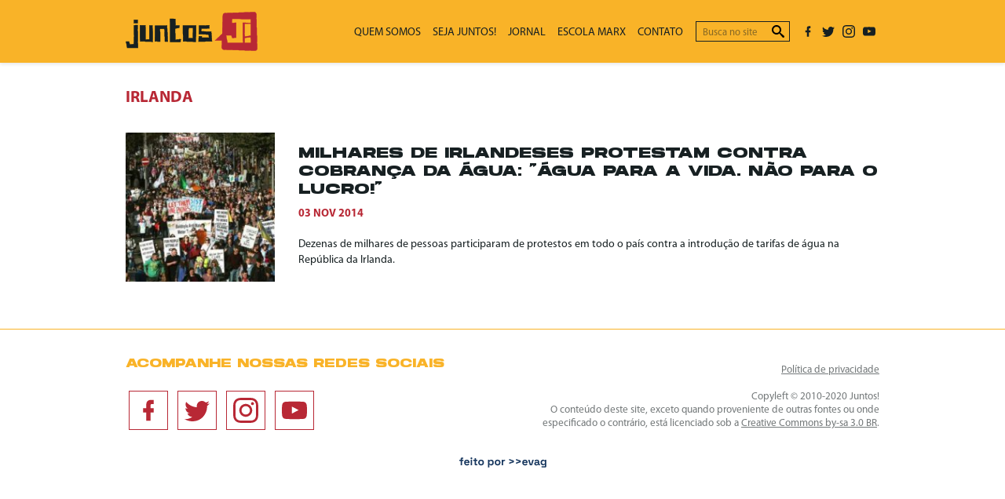

--- FILE ---
content_type: text/html; charset=UTF-8
request_url: https://juntos.org.br/c/irlanda/
body_size: 13810
content:
<!DOCTYPE html>
<html lang="pt-BR">

<head>
<meta charset="UTF-8">
<title>Irlanda | Juntos!</title>
<meta name="viewport" content="width=device-width, initial-scale=1">
<meta name="mobile-web-app-capable" content="yes">
<meta name="apple-mobile-web-app-capable" content="yes">
<link rel="dns-prefetch" href="//api.evag.io">
<link rel="pingback" href="https://juntos.org.br/xmlrpc.php">
<meta name='robots' content='max-image-preview:large' />
<link rel="alternate" type="application/rss+xml" title="Feed de categoria para Juntos! &raquo; Irlanda" href="https://juntos.org.br/c/irlanda/feed/" />
<style id='wp-img-auto-sizes-contain-inline-css' type='text/css'>
img:is([sizes=auto i],[sizes^="auto," i]){contain-intrinsic-size:3000px 1500px}
/*# sourceURL=wp-img-auto-sizes-contain-inline-css */
</style>
<style id='wp-block-library-inline-css' type='text/css'>
:root{--wp-block-synced-color:#7a00df;--wp-block-synced-color--rgb:122,0,223;--wp-bound-block-color:var(--wp-block-synced-color);--wp-editor-canvas-background:#ddd;--wp-admin-theme-color:#007cba;--wp-admin-theme-color--rgb:0,124,186;--wp-admin-theme-color-darker-10:#006ba1;--wp-admin-theme-color-darker-10--rgb:0,107,160.5;--wp-admin-theme-color-darker-20:#005a87;--wp-admin-theme-color-darker-20--rgb:0,90,135;--wp-admin-border-width-focus:2px}@media (min-resolution:192dpi){:root{--wp-admin-border-width-focus:1.5px}}.wp-element-button{cursor:pointer}:root .has-very-light-gray-background-color{background-color:#eee}:root .has-very-dark-gray-background-color{background-color:#313131}:root .has-very-light-gray-color{color:#eee}:root .has-very-dark-gray-color{color:#313131}:root .has-vivid-green-cyan-to-vivid-cyan-blue-gradient-background{background:linear-gradient(135deg,#00d084,#0693e3)}:root .has-purple-crush-gradient-background{background:linear-gradient(135deg,#34e2e4,#4721fb 50%,#ab1dfe)}:root .has-hazy-dawn-gradient-background{background:linear-gradient(135deg,#faaca8,#dad0ec)}:root .has-subdued-olive-gradient-background{background:linear-gradient(135deg,#fafae1,#67a671)}:root .has-atomic-cream-gradient-background{background:linear-gradient(135deg,#fdd79a,#004a59)}:root .has-nightshade-gradient-background{background:linear-gradient(135deg,#330968,#31cdcf)}:root .has-midnight-gradient-background{background:linear-gradient(135deg,#020381,#2874fc)}:root{--wp--preset--font-size--normal:16px;--wp--preset--font-size--huge:42px}.has-regular-font-size{font-size:1em}.has-larger-font-size{font-size:2.625em}.has-normal-font-size{font-size:var(--wp--preset--font-size--normal)}.has-huge-font-size{font-size:var(--wp--preset--font-size--huge)}.has-text-align-center{text-align:center}.has-text-align-left{text-align:left}.has-text-align-right{text-align:right}.has-fit-text{white-space:nowrap!important}#end-resizable-editor-section{display:none}.aligncenter{clear:both}.items-justified-left{justify-content:flex-start}.items-justified-center{justify-content:center}.items-justified-right{justify-content:flex-end}.items-justified-space-between{justify-content:space-between}.screen-reader-text{border:0;clip-path:inset(50%);height:1px;margin:-1px;overflow:hidden;padding:0;position:absolute;width:1px;word-wrap:normal!important}.screen-reader-text:focus{background-color:#ddd;clip-path:none;color:#444;display:block;font-size:1em;height:auto;left:5px;line-height:normal;padding:15px 23px 14px;text-decoration:none;top:5px;width:auto;z-index:100000}html :where(.has-border-color){border-style:solid}html :where([style*=border-top-color]){border-top-style:solid}html :where([style*=border-right-color]){border-right-style:solid}html :where([style*=border-bottom-color]){border-bottom-style:solid}html :where([style*=border-left-color]){border-left-style:solid}html :where([style*=border-width]){border-style:solid}html :where([style*=border-top-width]){border-top-style:solid}html :where([style*=border-right-width]){border-right-style:solid}html :where([style*=border-bottom-width]){border-bottom-style:solid}html :where([style*=border-left-width]){border-left-style:solid}html :where(img[class*=wp-image-]){height:auto;max-width:100%}:where(figure){margin:0 0 1em}html :where(.is-position-sticky){--wp-admin--admin-bar--position-offset:var(--wp-admin--admin-bar--height,0px)}@media screen and (max-width:600px){html :where(.is-position-sticky){--wp-admin--admin-bar--position-offset:0px}}

/*# sourceURL=wp-block-library-inline-css */
</style><style id='global-styles-inline-css' type='text/css'>
:root{--wp--preset--aspect-ratio--square: 1;--wp--preset--aspect-ratio--4-3: 4/3;--wp--preset--aspect-ratio--3-4: 3/4;--wp--preset--aspect-ratio--3-2: 3/2;--wp--preset--aspect-ratio--2-3: 2/3;--wp--preset--aspect-ratio--16-9: 16/9;--wp--preset--aspect-ratio--9-16: 9/16;--wp--preset--color--black: #000000;--wp--preset--color--cyan-bluish-gray: #abb8c3;--wp--preset--color--white: #ffffff;--wp--preset--color--pale-pink: #f78da7;--wp--preset--color--vivid-red: #cf2e2e;--wp--preset--color--luminous-vivid-orange: #ff6900;--wp--preset--color--luminous-vivid-amber: #fcb900;--wp--preset--color--light-green-cyan: #7bdcb5;--wp--preset--color--vivid-green-cyan: #00d084;--wp--preset--color--pale-cyan-blue: #8ed1fc;--wp--preset--color--vivid-cyan-blue: #0693e3;--wp--preset--color--vivid-purple: #9b51e0;--wp--preset--gradient--vivid-cyan-blue-to-vivid-purple: linear-gradient(135deg,rgb(6,147,227) 0%,rgb(155,81,224) 100%);--wp--preset--gradient--light-green-cyan-to-vivid-green-cyan: linear-gradient(135deg,rgb(122,220,180) 0%,rgb(0,208,130) 100%);--wp--preset--gradient--luminous-vivid-amber-to-luminous-vivid-orange: linear-gradient(135deg,rgb(252,185,0) 0%,rgb(255,105,0) 100%);--wp--preset--gradient--luminous-vivid-orange-to-vivid-red: linear-gradient(135deg,rgb(255,105,0) 0%,rgb(207,46,46) 100%);--wp--preset--gradient--very-light-gray-to-cyan-bluish-gray: linear-gradient(135deg,rgb(238,238,238) 0%,rgb(169,184,195) 100%);--wp--preset--gradient--cool-to-warm-spectrum: linear-gradient(135deg,rgb(74,234,220) 0%,rgb(151,120,209) 20%,rgb(207,42,186) 40%,rgb(238,44,130) 60%,rgb(251,105,98) 80%,rgb(254,248,76) 100%);--wp--preset--gradient--blush-light-purple: linear-gradient(135deg,rgb(255,206,236) 0%,rgb(152,150,240) 100%);--wp--preset--gradient--blush-bordeaux: linear-gradient(135deg,rgb(254,205,165) 0%,rgb(254,45,45) 50%,rgb(107,0,62) 100%);--wp--preset--gradient--luminous-dusk: linear-gradient(135deg,rgb(255,203,112) 0%,rgb(199,81,192) 50%,rgb(65,88,208) 100%);--wp--preset--gradient--pale-ocean: linear-gradient(135deg,rgb(255,245,203) 0%,rgb(182,227,212) 50%,rgb(51,167,181) 100%);--wp--preset--gradient--electric-grass: linear-gradient(135deg,rgb(202,248,128) 0%,rgb(113,206,126) 100%);--wp--preset--gradient--midnight: linear-gradient(135deg,rgb(2,3,129) 0%,rgb(40,116,252) 100%);--wp--preset--font-size--small: 13px;--wp--preset--font-size--medium: 20px;--wp--preset--font-size--large: 36px;--wp--preset--font-size--x-large: 42px;--wp--preset--spacing--20: 0.44rem;--wp--preset--spacing--30: 0.67rem;--wp--preset--spacing--40: 1rem;--wp--preset--spacing--50: 1.5rem;--wp--preset--spacing--60: 2.25rem;--wp--preset--spacing--70: 3.38rem;--wp--preset--spacing--80: 5.06rem;--wp--preset--shadow--natural: 6px 6px 9px rgba(0, 0, 0, 0.2);--wp--preset--shadow--deep: 12px 12px 50px rgba(0, 0, 0, 0.4);--wp--preset--shadow--sharp: 6px 6px 0px rgba(0, 0, 0, 0.2);--wp--preset--shadow--outlined: 6px 6px 0px -3px rgb(255, 255, 255), 6px 6px rgb(0, 0, 0);--wp--preset--shadow--crisp: 6px 6px 0px rgb(0, 0, 0);}:where(.is-layout-flex){gap: 0.5em;}:where(.is-layout-grid){gap: 0.5em;}body .is-layout-flex{display: flex;}.is-layout-flex{flex-wrap: wrap;align-items: center;}.is-layout-flex > :is(*, div){margin: 0;}body .is-layout-grid{display: grid;}.is-layout-grid > :is(*, div){margin: 0;}:where(.wp-block-columns.is-layout-flex){gap: 2em;}:where(.wp-block-columns.is-layout-grid){gap: 2em;}:where(.wp-block-post-template.is-layout-flex){gap: 1.25em;}:where(.wp-block-post-template.is-layout-grid){gap: 1.25em;}.has-black-color{color: var(--wp--preset--color--black) !important;}.has-cyan-bluish-gray-color{color: var(--wp--preset--color--cyan-bluish-gray) !important;}.has-white-color{color: var(--wp--preset--color--white) !important;}.has-pale-pink-color{color: var(--wp--preset--color--pale-pink) !important;}.has-vivid-red-color{color: var(--wp--preset--color--vivid-red) !important;}.has-luminous-vivid-orange-color{color: var(--wp--preset--color--luminous-vivid-orange) !important;}.has-luminous-vivid-amber-color{color: var(--wp--preset--color--luminous-vivid-amber) !important;}.has-light-green-cyan-color{color: var(--wp--preset--color--light-green-cyan) !important;}.has-vivid-green-cyan-color{color: var(--wp--preset--color--vivid-green-cyan) !important;}.has-pale-cyan-blue-color{color: var(--wp--preset--color--pale-cyan-blue) !important;}.has-vivid-cyan-blue-color{color: var(--wp--preset--color--vivid-cyan-blue) !important;}.has-vivid-purple-color{color: var(--wp--preset--color--vivid-purple) !important;}.has-black-background-color{background-color: var(--wp--preset--color--black) !important;}.has-cyan-bluish-gray-background-color{background-color: var(--wp--preset--color--cyan-bluish-gray) !important;}.has-white-background-color{background-color: var(--wp--preset--color--white) !important;}.has-pale-pink-background-color{background-color: var(--wp--preset--color--pale-pink) !important;}.has-vivid-red-background-color{background-color: var(--wp--preset--color--vivid-red) !important;}.has-luminous-vivid-orange-background-color{background-color: var(--wp--preset--color--luminous-vivid-orange) !important;}.has-luminous-vivid-amber-background-color{background-color: var(--wp--preset--color--luminous-vivid-amber) !important;}.has-light-green-cyan-background-color{background-color: var(--wp--preset--color--light-green-cyan) !important;}.has-vivid-green-cyan-background-color{background-color: var(--wp--preset--color--vivid-green-cyan) !important;}.has-pale-cyan-blue-background-color{background-color: var(--wp--preset--color--pale-cyan-blue) !important;}.has-vivid-cyan-blue-background-color{background-color: var(--wp--preset--color--vivid-cyan-blue) !important;}.has-vivid-purple-background-color{background-color: var(--wp--preset--color--vivid-purple) !important;}.has-black-border-color{border-color: var(--wp--preset--color--black) !important;}.has-cyan-bluish-gray-border-color{border-color: var(--wp--preset--color--cyan-bluish-gray) !important;}.has-white-border-color{border-color: var(--wp--preset--color--white) !important;}.has-pale-pink-border-color{border-color: var(--wp--preset--color--pale-pink) !important;}.has-vivid-red-border-color{border-color: var(--wp--preset--color--vivid-red) !important;}.has-luminous-vivid-orange-border-color{border-color: var(--wp--preset--color--luminous-vivid-orange) !important;}.has-luminous-vivid-amber-border-color{border-color: var(--wp--preset--color--luminous-vivid-amber) !important;}.has-light-green-cyan-border-color{border-color: var(--wp--preset--color--light-green-cyan) !important;}.has-vivid-green-cyan-border-color{border-color: var(--wp--preset--color--vivid-green-cyan) !important;}.has-pale-cyan-blue-border-color{border-color: var(--wp--preset--color--pale-cyan-blue) !important;}.has-vivid-cyan-blue-border-color{border-color: var(--wp--preset--color--vivid-cyan-blue) !important;}.has-vivid-purple-border-color{border-color: var(--wp--preset--color--vivid-purple) !important;}.has-vivid-cyan-blue-to-vivid-purple-gradient-background{background: var(--wp--preset--gradient--vivid-cyan-blue-to-vivid-purple) !important;}.has-light-green-cyan-to-vivid-green-cyan-gradient-background{background: var(--wp--preset--gradient--light-green-cyan-to-vivid-green-cyan) !important;}.has-luminous-vivid-amber-to-luminous-vivid-orange-gradient-background{background: var(--wp--preset--gradient--luminous-vivid-amber-to-luminous-vivid-orange) !important;}.has-luminous-vivid-orange-to-vivid-red-gradient-background{background: var(--wp--preset--gradient--luminous-vivid-orange-to-vivid-red) !important;}.has-very-light-gray-to-cyan-bluish-gray-gradient-background{background: var(--wp--preset--gradient--very-light-gray-to-cyan-bluish-gray) !important;}.has-cool-to-warm-spectrum-gradient-background{background: var(--wp--preset--gradient--cool-to-warm-spectrum) !important;}.has-blush-light-purple-gradient-background{background: var(--wp--preset--gradient--blush-light-purple) !important;}.has-blush-bordeaux-gradient-background{background: var(--wp--preset--gradient--blush-bordeaux) !important;}.has-luminous-dusk-gradient-background{background: var(--wp--preset--gradient--luminous-dusk) !important;}.has-pale-ocean-gradient-background{background: var(--wp--preset--gradient--pale-ocean) !important;}.has-electric-grass-gradient-background{background: var(--wp--preset--gradient--electric-grass) !important;}.has-midnight-gradient-background{background: var(--wp--preset--gradient--midnight) !important;}.has-small-font-size{font-size: var(--wp--preset--font-size--small) !important;}.has-medium-font-size{font-size: var(--wp--preset--font-size--medium) !important;}.has-large-font-size{font-size: var(--wp--preset--font-size--large) !important;}.has-x-large-font-size{font-size: var(--wp--preset--font-size--x-large) !important;}
/*# sourceURL=global-styles-inline-css */
</style>

<style id='classic-theme-styles-inline-css' type='text/css'>
/*! This file is auto-generated */
.wp-block-button__link{color:#fff;background-color:#32373c;border-radius:9999px;box-shadow:none;text-decoration:none;padding:calc(.667em + 2px) calc(1.333em + 2px);font-size:1.125em}.wp-block-file__button{background:#32373c;color:#fff;text-decoration:none}
/*# sourceURL=/wp-includes/css/classic-themes.min.css */
</style>
<link rel='stylesheet' id='evag-forms-block-css-css' href='https://juntos.org.br/wp-content/plugins/evag-forms/dist/block.css' type='text/css' media='all' />
<link rel='stylesheet' id='wordpress-file-upload-style-css' href='https://juntos.org.br/wp-content/plugins/wp-file-upload/css/wordpress_file_upload_style.css' type='text/css' media='all' />
<link rel='stylesheet' id='wordpress-file-upload-style-safe-css' href='https://juntos.org.br/wp-content/plugins/wp-file-upload/css/wordpress_file_upload_style_safe.css' type='text/css' media='all' />
<link rel='stylesheet' id='wordpress-file-upload-adminbar-style-css' href='https://juntos.org.br/wp-content/plugins/wp-file-upload/css/wordpress_file_upload_adminbarstyle.css' type='text/css' media='all' />
<link rel='stylesheet' id='jquery-ui-css-css' href='https://juntos.org.br/wp-content/plugins/wp-file-upload/vendor/jquery/jquery-ui.min.css' type='text/css' media='all' />
<link rel='stylesheet' id='jquery-ui-timepicker-addon-css-css' href='https://juntos.org.br/wp-content/plugins/wp-file-upload/vendor/jquery/jquery-ui-timepicker-addon.min.css' type='text/css' media='all' />
<link rel='stylesheet' id='webpack-styles-css' href='https://juntos.org.br/wp-content/themes/j2020/build/main.5200100b.css' type='text/css' media='all' />
<script type="text/javascript" src="https://juntos.org.br/wp-includes/js/dist/hooks.min.js" id="wp-hooks-js"></script>
<script type="text/javascript" src="https://juntos.org.br/wp-includes/js/dist/i18n.min.js" id="wp-i18n-js"></script>
<script type="text/javascript" id="wp-i18n-js-after">
/* <![CDATA[ */
wp.i18n.setLocaleData( { 'text direction\u0004ltr': [ 'ltr' ] } );
//# sourceURL=wp-i18n-js-after
/* ]]> */
</script>
<script type="text/javascript" src="https://juntos.org.br/wp-includes/js/jquery/jquery.min.js" id="jquery-core-js"></script>
<script type="text/javascript" src="https://juntos.org.br/wp-includes/js/jquery/jquery-migrate.min.js" id="jquery-migrate-js"></script>
<script type="text/javascript" src="https://juntos.org.br/wp-content/plugins/wp-file-upload/js/wordpress_file_upload_functions.js" id="wordpress_file_upload_script-js"></script>
<script type="text/javascript" src="https://juntos.org.br/wp-includes/js/jquery/ui/core.min.js" id="jquery-ui-core-js"></script>
<script type="text/javascript" src="https://juntos.org.br/wp-includes/js/jquery/ui/datepicker.min.js" id="jquery-ui-datepicker-js"></script>
<script type="text/javascript" id="jquery-ui-datepicker-js-after">
/* <![CDATA[ */
jQuery(function(jQuery){jQuery.datepicker.setDefaults({"closeText":"Fechar","currentText":"Hoje","monthNames":["janeiro","fevereiro","mar\u00e7o","abril","maio","junho","julho","agosto","setembro","outubro","novembro","dezembro"],"monthNamesShort":["jan","fev","mar","abr","maio","jun","jul","ago","set","out","nov","dez"],"nextText":"Seguinte","prevText":"Anterior","dayNames":["domingo","segunda-feira","ter\u00e7a-feira","quarta-feira","quinta-feira","sexta-feira","s\u00e1bado"],"dayNamesShort":["dom","seg","ter","qua","qui","sex","s\u00e1b"],"dayNamesMin":["D","S","T","Q","Q","S","S"],"dateFormat":"d \\dd\\e MM \\dd\\e yy","firstDay":0,"isRTL":false});});
//# sourceURL=jquery-ui-datepicker-js-after
/* ]]> */
</script>
<script type="text/javascript" src="https://juntos.org.br/wp-content/plugins/wp-file-upload/vendor/jquery/jquery-ui-timepicker-addon.min.js" id="jquery-ui-timepicker-addon-js-js"></script>
<link rel="https://api.w.org/" href="https://juntos.org.br/wp-json/" /><link rel="alternate" title="JSON" type="application/json" href="https://juntos.org.br/wp-json/wp/v2/categories/231" />  <meta property="og:type" content="website" />
  <meta property="og:title" content="Categoria: &lt;span&gt;Irlanda&lt;/span&gt;" />
  <meta property="og:url" content="https://juntos.org.br/c/irlanda/" />
  <meta name="description" property="og:description" content="Dezenas de milhares de pessoas participaram de protestos em todo o país contra a introdução de tarifas de água na República da Irlanda." />
  <meta property="og:site_name" content="Juntos!" />
    <meta property="og:image" content="https://juntos.org.br/wp-content/themes/j2020/build/0ba6db6a1937eff8de59c6e81df439a5.png" />
  <meta property="og:image:width" content="1200" />
  <meta property="og:image:height" content="630" />
    <meta name="twitter:card" content="summary_large_image" />
  <link rel="icon" href="https://juntos.org.br/wp-content/uploads/2020/06/cropped-favicon-32x32.png" sizes="32x32" />
<link rel="icon" href="https://juntos.org.br/wp-content/uploads/2020/06/cropped-favicon-192x192.png" sizes="192x192" />
<link rel="apple-touch-icon" href="https://juntos.org.br/wp-content/uploads/2020/06/cropped-favicon-180x180.png" />
<meta name="msapplication-TileImage" content="https://juntos.org.br/wp-content/uploads/2020/06/cropped-favicon-270x270.png" />
		<style type="text/css" id="wp-custom-css">
			.wp-block-evag-inputtext, .wp-block-evag-select, .wp-block-evag-textarea {
	margin: 4px 0;	
}

.wp-block-evag-inputtext .label, .wp-block-evag-select .label, .wp-block-evag-textarea .label  {
	display: none;	
}

.form-button, .wp-block-evag-inputtext input, .wp-block-evag-checkbox input, .wp-block-evag-select select, .wp-block-evag-inputtextarea textarea {
    background: #fff;
    border: 1px solid #000;
    -webkit-border-radius: 0;
    border-radius: 0;
    color: #000;
    display: inline-block;
    font: 15px Myriad,sans-serif;
    line-height: 1em;
    margin: 2px 0;
    padding: 9px 8px 7px;
    width: 100%;
}

.wp-block-evag-inputtext input, .wp-block-evag-checkbox input, .wp-block-evag-select select, .wp-block-evag-inputtextarea textarea {
    font-size: 16px;
    padding: 11px 8px 9px;
}

.wp-block-evag-checkbox input {
	width: 24px;
	height: 24px;
	padding: 0 0;
}

.wp-block-evag-checkbox input:checked {
	background: #f9b33c;
}

.wp-block-evag-checkbox label {
  display: flex;
  align-items: center;
}

.wp-block-evag-checkbox .label {
  margin-left: 4px;
}

#bannerconune {
	background-image: url("https://juntos.org.br/wp-content/uploads/2023/05/textura-conune.jpg")
}		</style>
		</head>

<body class="archive category category-irlanda category-231 wp-theme-j2020">
<header class="header">
  <div class="wrap">
    <h1 class="header-title">
      <a class="header-logo" href="/" aria-label="Ir para página inicial" title="Juntos!">
        <svg version="1.1" xmlns="http://www.w3.org/2000/svg" xmlns:xlink="http://www.w3.org/1999/xlink" x="0px" y="0px" viewBox="8 10 128 38" style="enable-background:new 8 10 128 38;" xml:space="preserve" width="128" height="38">
<title>Juntos!</title>
<path style="fill-rule:evenodd;clip-rule:evenodd;fill:#172022;" d="M9.53,44.95l-1.16-6.01l2.91-0.08l0.86,2.96l3.92-0.56l0.1-18.2l3.47-0.19l0.35,22.16L9.53,44.95z M16.16,17.83l3.45-0.13l0.01,3.27l-3.46,0.17V17.83z"/><path style="fill:#172022;" d="M19.44,17.88l0.01,2.93l-3.12,0.16V18L19.44,17.88 M19.47,23.05l0.35,21.81L9.67,44.78l-1.09-5.67 l2.58-0.07l0.78,2.69l0.08,0.29l0.3-0.04l3.63-0.52l0.29-0.04l0-0.3l0.1-17.89L19.47,23.05 M19.78,17.53l-3.79,0.14v3.66 l3.81-0.19L19.78,17.53L19.78,17.53z M19.81,22.69l-3.81,0.21l-0.1,18.22l-3.63,0.52l-0.85-2.95l-3.25,0.09l1.22,6.35 l10.77,0.09L19.81,22.69L19.81,22.69z"/><path style="fill-rule:evenodd;clip-rule:evenodd;fill:#172022;" d="M22.01,38.65l-0.12-15.57h5.44l-0.03,13.88l3.81-0.24l-0.06-13.47l1.54,0.06c0.42,0.02,0.82,0.04,1.19,0.05 c0.2,0.01,0.32,0.01,0.39,0.02v0.56c0,0.47,0.01,1.08,0.02,1.83c0.01,0.75,0.02,1.61,0.03,2.56c0.01,0.95,0.03,1.93,0.05,2.93 l0.12,7.77L22.01,38.65z"/><path style="fill:#172022;" d="M27.15,23.26l-0.03,13.53l0,0.37l0.37-0.02l3.47-0.22l0.32-0.02l0-0.32l-0.06-13.13l1.36,0.05 c0.42,0.02,0.83,0.04,1.2,0.05c0.09,0,0.16,0.01,0.22,0.01v0.4c0,0.47,0.01,1.08,0.02,1.83c0.01,0.75,0.02,1.61,0.03,2.56 c0.01,0.95,0.03,1.93,0.05,2.93l0.12,7.59l-12.04-0.36l-0.12-15.23H27.15 M27.5,22.91h-5.79l0.13,15.91l12.72,0.38l-0.13-7.95 c-0.02-1-0.04-1.97-0.05-2.93c-0.01-0.95-0.02-1.81-0.03-2.56c-0.01-0.75-0.02-1.36-0.02-1.83c0-0.47,0-0.7,0-0.7 c0-0.02-0.19-0.04-0.56-0.05c-0.37-0.01-0.77-0.03-1.19-0.05l-1.72-0.06l0.06,13.49l-3.47,0.22L27.5,22.91L27.5,22.91z"/><path style="fill-rule:evenodd;clip-rule:evenodd;fill:#172022;" d="M46.49,38.97c-0.15,0-0.25,0-0.31-0.01l-0.01-0.4c-0.01-0.36-0.03-0.83-0.05-1.42 c-0.02-0.58-0.05-1.24-0.08-1.97c-0.03-0.73-0.06-1.48-0.08-2.24l-0.2-6.27l-0.16-0.01c-0.76-0.04-1.43-0.07-2.01-0.1 c-0.51-0.02-0.98-0.03-1.39-0.03c-0.53,0-0.79,0.01-0.79,0.23v0.57c0,0.36,0.01,0.83,0.02,1.42c0.01,0.58,0.02,1.24,0.03,1.97 c0.01,0.73,0.02,1.48,0.02,2.24c0.02,1.74,0.04,3.7,0.06,5.9l-5.09-0.12l0.03-15.28l11.69-0.09l0.78,15.5 c-0.52,0.02-0.99,0.04-1.39,0.06C47.16,38.95,46.8,38.97,46.49,38.97z"/><path style="fill:#172022;" d="M48.01,23.55l0.76,15.17c-0.45,0.02-0.86,0.03-1.22,0.05c-0.39,0.02-0.75,0.03-1.06,0.03 c-0.06,0-0.1,0-0.14,0l-0.01-0.24c-0.01-0.36-0.03-0.83-0.05-1.42c-0.02-0.58-0.05-1.24-0.08-1.97 c-0.03-0.73-0.06-1.48-0.08-2.24l-0.19-6.11l-0.01-0.31l-0.31-0.02c-0.76-0.04-1.44-0.07-2.01-0.1 c-0.51-0.02-0.98-0.03-1.4-0.03c-0.52,0-0.96,0-0.96,0.41v0.57c0,0.36,0.01,0.84,0.02,1.42c0.01,0.58,0.02,1.24,0.03,1.97 c0.01,0.73,0.02,1.49,0.02,2.24c0.02,1.69,0.04,3.59,0.06,5.72l-4.75-0.11l0.03-14.94L48.01,23.55 M48.33,23.2l-12.02,0.1 l-0.03,15.62l5.44,0.13c-0.02-2.27-0.04-4.29-0.06-6.08c0-0.76-0.01-1.51-0.02-2.24c-0.01-0.73-0.02-1.39-0.03-1.97 c-0.01-0.58-0.02-1.06-0.02-1.42c0-0.36,0-0.55,0-0.57c0-0.04,0.21-0.06,0.62-0.06c0.41,0,0.87,0.01,1.38,0.03 c0.57,0.02,1.24,0.05,2,0.1l0.19,6.11c0.02,0.76,0.05,1.51,0.08,2.24c0.03,0.73,0.06,1.39,0.08,1.97 c0.02,0.58,0.04,1.06,0.05,1.42c0.01,0.36,0.02,0.54,0.02,0.54c0,0.02,0.16,0.03,0.48,0.03c0.32,0,0.68-0.01,1.08-0.03 c0.45-0.02,0.96-0.04,1.56-0.06L48.33,23.2L48.33,23.2z"/><path style="fill-rule:evenodd;clip-rule:evenodd;fill:#172022;" d="M51.11,16.82l4.98,0.12l0.38,6.37l3.72-0.06l-0.31,2.32l-3.84,0.64l0,0.15c0.02,1.91,0.04,3.62,0.06,5.12 c0,0.63,0.01,1.27,0.02,1.89c0.01,0.62,0.02,1.18,0.02,1.67c0,0.49-0.01,0.88-0.02,1.19c-0.01,0.31-0.02,0.48-0.02,0.5 c0,0.2,0.24,0.2,0.39,0.2c0.15,0,0.35-0.01,0.61-0.02c0.26-0.01,0.55-0.03,0.88-0.05c0.33-0.02,0.67-0.05,1.01-0.1l2.52-0.23 l-0.28,2.63l-10.05,0.12L51.11,16.82z"/><path style="fill:#172022;" d="M51.29,17l4.64,0.11l0.36,6.05l0.02,0.33l0.33-0.01L60,23.42l-0.26,1.99l-3.57,0.59l-0.29,0.05l0,0.29 c0.02,1.91,0.04,3.62,0.06,5.12c0,0.64,0.01,1.28,0.02,1.9c0.01,0.62,0.02,1.18,0.02,1.66c0,0.48-0.01,0.88-0.02,1.18 c-0.01,0.31-0.02,0.48-0.02,0.5c0,0.37,0.43,0.37,0.57,0.37c0.15,0,0.36-0.01,0.62-0.02c0.26-0.01,0.55-0.03,0.88-0.05 c0.33-0.02,0.68-0.05,1.01-0.1l2.32-0.22l-0.24,2.27l-9.72,0.12L51.29,17 M50.94,16.65l0.1,22.81l10.37-0.13l0.32-2.99 l-2.74,0.25c-0.34,0.04-0.67,0.07-1,0.1c-0.33,0.02-0.62,0.04-0.87,0.05c-0.25,0.01-0.46,0.02-0.6,0.02 c-0.15,0-0.22-0.01-0.22-0.03c0-0.02,0.01-0.19,0.02-0.49c0.01-0.31,0.02-0.71,0.02-1.19c0-0.49-0.01-1.04-0.02-1.67 c-0.01-0.63-0.02-1.26-0.02-1.89c-0.02-1.51-0.04-3.21-0.06-5.12l3.82-0.64l0.35-2.64l-3.75,0.06l-0.38-6.36L50.94,16.65 L50.94,16.65z"/><path style="fill-rule:evenodd;clip-rule:evenodd;fill:#172022;" d="M75.25,39.02c-0.24,0-0.52,0-0.82-0.01c-0.6-0.01-1.29-0.03-2.05-0.05c-0.76-0.02-1.55-0.04-2.35-0.06 c-1.84-0.06-3.92-0.13-6.23-0.22l-0.22-15.31h12.79l-0.06,7.72c0,1-0.01,1.97-0.02,2.93c-0.01,0.95-0.02,1.81-0.02,2.56V39 c-0.07,0.01-0.19,0.01-0.39,0.02C75.71,39.02,75.49,39.02,75.25,39.02z M72.32,25.55c-0.33,0-0.7,0.02-1.1,0.05l-2.13,0.14 l-0.23,9.94l0.18-0.01c0.72-0.02,1.37-0.04,1.94-0.06c0.48-0.02,0.94-0.03,1.36-0.03h0.7c0.2,0,0.2-0.13,0.22-0.87 c0.01-0.47,0.02-1.05,0.02-1.75c0-0.7-0.01-1.46-0.02-2.28c-0.01-0.82-0.02-1.58-0.02-2.3v-1.8c0-0.59,0.02-0.7,0.02-0.72 l0.04-0.08l-0.06-0.07c-0.06-0.1-0.17-0.14-0.7-0.15C72.48,25.56,72.4,25.55,72.32,25.55z"/><path style="fill:#172022;" d="M76.2,23.54l-0.06,7.55c0,0.99-0.01,1.98-0.02,2.92c-0.01,0.95-0.02,1.81-0.02,2.56v1.83v0.43 c-0.06,0-0.13,0.01-0.22,0.01c-0.18,0.01-0.39,0.01-0.63,0.01c-0.24,0-0.51,0-0.81-0.01c-0.6-0.01-1.29-0.03-2.05-0.05 c-0.76-0.02-1.55-0.04-2.35-0.06c-1.8-0.06-3.82-0.13-6.07-0.21l-0.21-14.98H76.2 M68.69,35.86l0.36-0.01 c0.72-0.02,1.37-0.04,1.95-0.06c0.48-0.02,0.94-0.03,1.35-0.03h0.7c0.37,0,0.37-0.26,0.39-1.03c0.01-0.47,0.02-1.06,0.02-1.76 c0-0.7-0.01-1.47-0.02-2.28c-0.01-0.81-0.02-1.58-0.02-2.3v-1.8c0-0.46,0.01-0.62,0.02-0.67l0.06-0.14l-0.1-0.16 c-0.12-0.19-0.33-0.22-0.84-0.23c-0.08,0-0.16,0-0.25,0c-0.34,0-0.71,0.02-1.1,0.05l-1.97,0.13l-0.31,0.02l-0.01,0.31L68.7,35.5 L68.69,35.86 M76.55,23.2H63.41l0.22,15.65c2.38,0.08,4.51,0.16,6.39,0.22c0.81,0.02,1.59,0.04,2.35,0.06 c0.76,0.02,1.45,0.04,2.05,0.05c0.3,0.01,0.58,0.01,0.82,0.01c0.24,0,0.46,0,0.64-0.01c0.37-0.01,0.56-0.03,0.56-0.05 c0-0.02,0-0.27,0-0.73c0-0.47,0-1.08,0-1.83c0-0.75,0.01-1.61,0.02-2.56c0.01-0.95,0.02-1.93,0.02-2.93L76.55,23.2L76.55,23.2z M69.04,35.51l0.22-9.61l1.97-0.13c0.39-0.03,0.75-0.05,1.08-0.05c0.08,0,0.16,0,0.24,0c0.39,0.01,0.58,0.04,0.56,0.08 c-0.02,0.04-0.03,0.3-0.03,0.78c0,0.48,0,1.08,0,1.8c0,0.72,0.01,1.49,0.02,2.31c0.01,0.82,0.02,1.57,0.02,2.27 c0,0.7-0.01,1.28-0.02,1.75c-0.01,0.47-0.03,0.7-0.05,0.7c-0.04,0-0.28,0-0.7,0c-0.42,0-0.88,0.01-1.37,0.03 C70.41,35.47,69.76,35.49,69.04,35.51L69.04,35.51z"/><path style="fill-rule:evenodd;clip-rule:evenodd;fill:#172022;" d="M79.03,33.71l2.85-0.06v1.43l7.04,0.07l-0.36-3.04l-9.46-0.54l0.15-8.2c1.86-0.04,3.54-0.08,5.02-0.12 c0.64-0.02,1.27-0.04,1.89-0.05c0.62-0.01,1.18-0.02,1.67-0.02h1.18c0.13,0,0.21,0,0.27,0c-0.01,0.1-0.01,0.24-0.03,0.43 c-0.02,0.35-0.05,0.74-0.09,1.15c-0.04,0.44-0.07,0.94-0.09,1.47l-7.5-0.06L81.29,29l0.19,0c1.78,0.04,3.38,0.07,4.8,0.1 c0.6,0,1.18,0.01,1.77,0.02c0.58,0.01,1.1,0.02,1.56,0.03c0.46,0.01,0.82,0.02,1.1,0.02H91l0.03,0.28 c0.03,0.29,0.07,0.66,0.11,1.11c0.04,0.46,0.09,0.98,0.14,1.57c0.05,0.59,0.1,1.2,0.14,1.81l0.37,4.72l-13.06,0.28L79.03,33.71z "/><path style="fill:#172022;" d="M89.02,23.35c0.03,0,0.06,0,0.09,0c0,0.07-0.01,0.15-0.02,0.26c-0.02,0.34-0.05,0.73-0.09,1.15 c-0.03,0.4-0.06,0.84-0.08,1.31l-7.17-0.06l-0.31,0l-0.03,0.31l-0.25,2.48l-0.04,0.37l0.37,0.01c1.77,0.04,3.39,0.07,4.81,0.1 c0.59,0,1.18,0.01,1.76,0.02c0.58,0.01,1.1,0.02,1.56,0.03c0.45,0.01,0.83,0.02,1.11,0.02h0.14l0.01,0.12 c0.03,0.28,0.07,0.65,0.11,1.11c0.04,0.46,0.09,0.98,0.14,1.57c0.05,0.59,0.1,1.2,0.14,1.81l0.35,4.54l-12.69,0.27l0.28-4.88 l2.51-0.05v1.08v0.34l0.34,0l6.68,0.06l0.39,0l-0.05-0.39l-0.32-2.7l-0.03-0.29l-0.29-0.02l-9.15-0.52l0.15-7.87 c1.8-0.04,3.43-0.08,4.86-0.12c0.63-0.02,1.27-0.04,1.89-0.05c0.62-0.01,1.18-0.02,1.66-0.02H89.02 M89.02,23.01 c-0.3,0-0.69,0-1.18,0c-0.49,0-1.04,0.01-1.67,0.02c-0.63,0.01-1.26,0.03-1.89,0.05c-1.53,0.04-3.26,0.08-5.18,0.13l-0.16,8.53 l9.48,0.54l0.32,2.7l-6.68-0.06v-1.43l-3.18,0.06l-0.32,5.57l13.42-0.29l-0.38-4.9c-0.04-0.61-0.09-1.22-0.14-1.81 c-0.05-0.59-0.1-1.12-0.14-1.57c-0.04-0.46-0.08-0.83-0.11-1.11c-0.03-0.29-0.05-0.43-0.05-0.43c-0.02,0-0.17,0-0.45,0 c-0.28,0-0.64-0.01-1.1-0.02c-0.46-0.01-0.98-0.02-1.56-0.03c-0.58-0.01-1.17-0.02-1.77-0.02c-1.42-0.02-3.02-0.05-4.8-0.1 l0.25-2.48l7.51,0.06c0.02-0.59,0.05-1.13,0.1-1.62c0.04-0.42,0.07-0.81,0.1-1.16c0.02-0.35,0.03-0.55,0.03-0.59 C89.46,23.02,89.32,23.01,89.02,23.01L89.02,23.01z"/><path style="fill-rule:evenodd;clip-rule:evenodd;fill:#b82835;" d="M103.39,46.7c-1.14-0.04-2.05-0.97-2.03-2.09l0.15-6.8l-6.72,0l7-6.51l0.59-17.91 c0.04-1.16,0.91-2.06,2.03-2.1l28.48-0.98c1.05,0,1.92,0.94,1.95,2.1l0.81,33.17c0.01,0.55-0.2,1.1-0.59,1.5 c-0.37,0.38-0.86,0.59-1.37,0.59L103.39,46.7z M105.45,32.81l1.41,7.33l14.96,0.1l-0.08-19.53l7.73,0.04l0.01-3.6l-18.19-0.37 l-0.33,4.06l4.32-0.19v14.42l-3.82,0.23l-0.94-2.6L105.45,32.81z M123.5,35.3l-0.03,4.87h6l-0.06-5.58L123.5,35.3z M123.55,34.09l5.92-0.94V21.51h-6.05L123.55,34.09z"/><path style="fill:#b82835;" d="M132.9,10.49c0.96,0,1.76,0.87,1.78,1.93l0.81,33.17c0.01,0.51-0.18,1.01-0.54,1.37 c-0.34,0.35-0.78,0.54-1.24,0.54c-0.02,0-0.04,0-0.05,0l-30.26-0.98c-1.05-0.03-1.88-0.89-1.86-1.91l0.15-6.62l0.01-0.35 l-0.35,0l-6.1,0l6.63-6.17l0.1-0.1l0-0.14l0.59-17.84c0.03-1.07,0.84-1.9,1.86-1.93l28.42-0.98 C132.86,10.49,132.88,10.49,132.9,10.49 M110.76,21.02l0.39-0.02l3.95-0.17v14.08l-3.53,0.22l-0.85-2.36l-0.08-0.23l-0.25,0 l-4.74,0.09l-0.41,0.01l0.08,0.4l1.35,6.99l0.05,0.28l0.28,0l14.65,0.09l0.35,0l0-0.35l-0.08-19.18l7.38,0.04l0.34,0l0-0.34 l0.01-3.26l0-0.34l-0.34-0.01l-17.86-0.36l-0.32-0.01l-0.03,0.32l-0.31,3.71L110.76,21.02 M123.38,34.29l0.39-0.06l5.58-0.88 l0.29-0.05v-0.29V21.68v-0.34h-0.34h-5.71h-0.35l0,0.35l0.13,12.21L123.38,34.29 M123.29,40.34h0.34h5.65h0.35l0-0.35 l-0.06-5.21l0-0.38l-0.38,0.05l-5.57,0.66l-0.3,0.04l0,0.3L123.3,40L123.29,40.34 M132.9,10.15c-0.02,0-0.05,0-0.07,0 l-28.42,0.98c-1.2,0.04-2.15,1.02-2.19,2.26l-0.59,17.84l-7.27,6.76l6.98,0l-0.15,6.62c-0.03,1.24,0.99,2.23,2.19,2.26 l30.26,0.98c0.02,0,0.04,0,0.06,0c1.18,0,2.16-1.04,2.13-2.27l-0.81-33.17C134.99,11.19,134.07,10.15,132.9,10.15L132.9,10.15z M111.14,20.66l0.31-3.71l17.86,0.36l-0.01,3.26l-7.73-0.04l0.08,19.53L107,39.97l-1.35-6.99l4.74-0.09l0.94,2.6l4.11-0.25 V20.47L111.14,20.66L111.14,20.66z M123.72,33.89l-0.13-12.21h5.71v11.33L123.72,33.89L123.72,33.89z M123.64,40l0.03-4.55 l5.57-0.66l0.06,5.21H123.64L123.64,40z"/>
</svg>
      </a>
    </h1>

    <a class="header-toggle" href="/" aria-hidden="true">
      <span class="header-navicon"></span>
    </a>

    <div class="nav-overlay"></div>

    <nav class="header-nav">
      <div class="menu-menu-do-cabecalho-container"><ul id="menu-menu-do-cabecalho" class="header-menu"><li id="menu-item-17816" class="menu-item menu-item-type-post_type menu-item-object-page menu-item-17816"><a href="https://juntos.org.br/quem-somos/">Quem somos</a></li>
<li id="menu-item-17819" class="menu-item menu-item-type-post_type menu-item-object-page menu-item-17819"><a href="https://juntos.org.br/seja-juntos/">Seja Juntos!</a></li>
<li id="menu-item-17815" class="menu-item menu-item-type-post_type menu-item-object-page menu-item-17815"><a href="https://juntos.org.br/jornal/">Jornal</a></li>
<li id="menu-item-19669" class="menu-item menu-item-type-post_type menu-item-object-page menu-item-19669"><a href="https://juntos.org.br/escola-marx/">Escola Marx</a></li>
<li id="menu-item-17898" class="menu-item menu-item-type-post_type menu-item-object-page menu-item-17898"><a href="https://juntos.org.br/contato/">Contato</a></li>
</ul></div>
      <form class="header-search" action="/" method="get">
        <input class="header-search-input" type="text" name="s" placeholder="Busca no site" />
        <button type="submit" class="header-search-button">
          <svg version="1.1" width="32" height="32" viewBox="0 0 32 32"><path d="M31.008 27.231l-7.58-6.447c-0.784-0.705-1.622-1.029-2.299-0.998 1.789-2.096 2.87-4.815 2.87-7.787 0-6.627-5.373-12-12-12s-12 5.373-12 12 5.373 12 12 12c2.972 0 5.691-1.081 7.787-2.87-0.031 0.677 0.293 1.515 0.998 2.299l6.447 7.58c1.104 1.226 2.907 1.33 4.007 0.23s0.997-2.903-0.23-4.007zM12 20c-4.418 0-8-3.582-8-8s3.582-8 8-8 8 3.582 8 8-3.582 8-8 8z"></path></svg>
        </button>
      </form>

      <div class="header-social">
        <a href="https://facebook.com/juventudeemluta/" title="Facebook"><svg xmlns="http://www.w3.org/2000/svg" xmlns:xlink="http://www.w3.org/1999/xlink" version="1.1" width="24" height="24" viewBox="0 0 24 24"><path d="M17,2V2H17V6H15C14.31,6 14,6.81 14,7.5V10H14L17,10V14H14V22H10V14H7V10H10V6A4,4 0 0,1 14,2H17Z"></path></svg>
</a>
        <a href="https://twitter.com/coletivojuntos/" title="Twitter"><svg version="1.1" width="32" height="32" viewBox="0 0 32 32"><path d="M32 7.075c-1.175 0.525-2.444 0.875-3.769 1.031 1.356-0.813 2.394-2.1 2.887-3.631-1.269 0.75-2.675 1.3-4.169 1.594-1.2-1.275-2.906-2.069-4.794-2.069-3.625 0-6.563 2.938-6.563 6.563 0 0.512 0.056 1.012 0.169 1.494-5.456-0.275-10.294-2.888-13.531-6.862-0.563 0.969-0.887 2.1-0.887 3.3 0 2.275 1.156 4.287 2.919 5.463-1.075-0.031-2.087-0.331-2.975-0.819 0 0.025 0 0.056 0 0.081 0 3.181 2.263 5.838 5.269 6.437-0.55 0.15-1.131 0.231-1.731 0.231-0.425 0-0.831-0.044-1.237-0.119 0.838 2.606 3.263 4.506 6.131 4.563-2.25 1.762-5.075 2.813-8.156 2.813-0.531 0-1.050-0.031-1.569-0.094 2.913 1.869 6.362 2.95 10.069 2.95 12.075 0 18.681-10.006 18.681-18.681 0-0.287-0.006-0.569-0.019-0.85 1.281-0.919 2.394-2.075 3.275-3.394z"></path></svg>
</a>
        <a href="https://instagram.com/coletivojuntos/" title="Instagram"><svg version="1.1" width="32" height="32" viewBox="0 0 32 32"><path d="M16 2.881c4.275 0 4.781 0.019 6.462 0.094 1.563 0.069 2.406 0.331 2.969 0.55 0.744 0.288 1.281 0.638 1.837 1.194 0.563 0.563 0.906 1.094 1.2 1.838 0.219 0.563 0.481 1.412 0.55 2.969 0.075 1.688 0.094 2.194 0.094 6.463s-0.019 4.781-0.094 6.463c-0.069 1.563-0.331 2.406-0.55 2.969-0.288 0.744-0.637 1.281-1.194 1.837-0.563 0.563-1.094 0.906-1.837 1.2-0.563 0.219-1.413 0.481-2.969 0.55-1.688 0.075-2.194 0.094-6.463 0.094s-4.781-0.019-6.463-0.094c-1.563-0.069-2.406-0.331-2.969-0.55-0.744-0.288-1.281-0.637-1.838-1.194-0.563-0.563-0.906-1.094-1.2-1.837-0.219-0.563-0.481-1.413-0.55-2.969-0.075-1.688-0.094-2.194-0.094-6.463s0.019-4.781 0.094-6.463c0.069-1.563 0.331-2.406 0.55-2.969 0.288-0.744 0.638-1.281 1.194-1.838 0.563-0.563 1.094-0.906 1.838-1.2 0.563-0.219 1.412-0.481 2.969-0.55 1.681-0.075 2.188-0.094 6.463-0.094zM16 0c-4.344 0-4.887 0.019-6.594 0.094-1.7 0.075-2.869 0.35-3.881 0.744-1.056 0.412-1.95 0.956-2.837 1.85-0.894 0.888-1.438 1.781-1.85 2.831-0.394 1.019-0.669 2.181-0.744 3.881-0.075 1.713-0.094 2.256-0.094 6.6s0.019 4.887 0.094 6.594c0.075 1.7 0.35 2.869 0.744 3.881 0.413 1.056 0.956 1.95 1.85 2.837 0.887 0.887 1.781 1.438 2.831 1.844 1.019 0.394 2.181 0.669 3.881 0.744 1.706 0.075 2.25 0.094 6.594 0.094s4.888-0.019 6.594-0.094c1.7-0.075 2.869-0.35 3.881-0.744 1.050-0.406 1.944-0.956 2.831-1.844s1.438-1.781 1.844-2.831c0.394-1.019 0.669-2.181 0.744-3.881 0.075-1.706 0.094-2.25 0.094-6.594s-0.019-4.887-0.094-6.594c-0.075-1.7-0.35-2.869-0.744-3.881-0.394-1.063-0.938-1.956-1.831-2.844-0.887-0.887-1.781-1.438-2.831-1.844-1.019-0.394-2.181-0.669-3.881-0.744-1.712-0.081-2.256-0.1-6.6-0.1v0z"></path><path d="M16 7.781c-4.537 0-8.219 3.681-8.219 8.219s3.681 8.219 8.219 8.219 8.219-3.681 8.219-8.219c0-4.537-3.681-8.219-8.219-8.219zM16 21.331c-2.944 0-5.331-2.387-5.331-5.331s2.387-5.331 5.331-5.331c2.944 0 5.331 2.387 5.331 5.331s-2.387 5.331-5.331 5.331z"></path><path d="M26.462 7.456c0 1.060-0.859 1.919-1.919 1.919s-1.919-0.859-1.919-1.919c0-1.060 0.859-1.919 1.919-1.919s1.919 0.859 1.919 1.919z"></path></svg>
</a>
        <a href="https://www.youtube.com/user/jornaljuntos/" title="YouTube"><svg xmlns="http://www.w3.org/2000/svg" xmlns:xlink="http://www.w3.org/1999/xlink" version="1.1" width="32" height="32" viewBox="0 0 32 32"><path d="M31.681 9.6c0 0-0.313-2.206-1.275-3.175-1.219-1.275-2.581-1.281-3.206-1.356-4.475-0.325-11.194-0.325-11.194-0.325h-0.012c0 0-6.719 0-11.194 0.325-0.625 0.075-1.987 0.081-3.206 1.356-0.963 0.969-1.269 3.175-1.269 3.175s-0.319 2.588-0.319 5.181v2.425c0 2.587 0.319 5.181 0.319 5.181s0.313 2.206 1.269 3.175c1.219 1.275 2.819 1.231 3.531 1.369 2.563 0.244 10.881 0.319 10.881 0.319s6.725-0.012 11.2-0.331c0.625-0.075 1.988-0.081 3.206-1.356 0.962-0.969 1.275-3.175 1.275-3.175s0.319-2.587 0.319-5.181v-2.425c-0.006-2.588-0.325-5.181-0.325-5.181zM12.694 20.15v-8.994l8.644 4.513-8.644 4.481z"></path></svg>
</a>
      </div>
    </nav>
  </div>
</header>

<main class="index">
  <div class="wrap">
    <header class="index-header">
              <h1 class="index-htitle">Irlanda</h1>
            </header>

    <ul class="index-list">
              <li>  <div class="news-item">
    <a class="news-thumbnail" href="https://juntos.org.br/2014/11/irlandeses-protestam-contra-cobranca-de-agua-agua-para-a-vida-nao-para-o-lucro/" aria-label="Milhares de irlandeses protestam contra cobrança da água: &#8220;Água para a vida. Não para o lucro!&#8221;">
      <img alt="Milhares de irlandeses protestam contra cobrança da água: &#8220;Água para a vida. Não para o lucro!&#8221;" class="news-image" src="https://juntos.org.br/wp-content/uploads/2014/11/waterprotestDublin11Oct14b_large-200x200.jpg" width="200" height="200" />
    </a>

    <div class="news-info">
      <h1 class="news-title">
        <a href="https://juntos.org.br/2014/11/irlandeses-protestam-contra-cobranca-de-agua-agua-para-a-vida-nao-para-o-lucro/">
          Milhares de irlandeses protestam contra cobrança da água: &#8220;Água para a vida. Não para o lucro!&#8221;        </a>
      </h1>
      <div class="news-meta">
                <span class="news-date">
          03 nov 2014        </span>
      </div>
      <div class="news-excerpt">
        <a href="https://juntos.org.br/2014/11/irlandeses-protestam-contra-cobranca-de-agua-agua-para-a-vida-nao-para-o-lucro/">
          Dezenas de milhares de pessoas participaram de protestos em todo o país contra a introdução de tarifas de água na República da Irlanda.        </a>
      </div>
    </div>
  </div>
  </li>
            </ul>

      </div>
</main>

<footer class="footer">
  <div class="wrap">
    <div class="footer-social">
      <h3 class="footer-social-title">Acompanhe nossas redes sociais</h3>

      <div class="footer-social-items">
        <a href="https://facebook.com/juventudeemluta/" title="Facebook"><svg xmlns="http://www.w3.org/2000/svg" xmlns:xlink="http://www.w3.org/1999/xlink" version="1.1" width="24" height="24" viewBox="0 0 24 24"><path d="M17,2V2H17V6H15C14.31,6 14,6.81 14,7.5V10H14L17,10V14H14V22H10V14H7V10H10V6A4,4 0 0,1 14,2H17Z"></path></svg>
</a>
        <a href="https://twitter.com/coletivojuntos/" title="Twitter"><svg version="1.1" width="32" height="32" viewBox="0 0 32 32"><path d="M32 7.075c-1.175 0.525-2.444 0.875-3.769 1.031 1.356-0.813 2.394-2.1 2.887-3.631-1.269 0.75-2.675 1.3-4.169 1.594-1.2-1.275-2.906-2.069-4.794-2.069-3.625 0-6.563 2.938-6.563 6.563 0 0.512 0.056 1.012 0.169 1.494-5.456-0.275-10.294-2.888-13.531-6.862-0.563 0.969-0.887 2.1-0.887 3.3 0 2.275 1.156 4.287 2.919 5.463-1.075-0.031-2.087-0.331-2.975-0.819 0 0.025 0 0.056 0 0.081 0 3.181 2.263 5.838 5.269 6.437-0.55 0.15-1.131 0.231-1.731 0.231-0.425 0-0.831-0.044-1.237-0.119 0.838 2.606 3.263 4.506 6.131 4.563-2.25 1.762-5.075 2.813-8.156 2.813-0.531 0-1.050-0.031-1.569-0.094 2.913 1.869 6.362 2.95 10.069 2.95 12.075 0 18.681-10.006 18.681-18.681 0-0.287-0.006-0.569-0.019-0.85 1.281-0.919 2.394-2.075 3.275-3.394z"></path></svg>
</a>
        <a href="https://instagram.com/coletivojuntos/" title="Instagram"><svg version="1.1" width="32" height="32" viewBox="0 0 32 32"><path d="M16 2.881c4.275 0 4.781 0.019 6.462 0.094 1.563 0.069 2.406 0.331 2.969 0.55 0.744 0.288 1.281 0.638 1.837 1.194 0.563 0.563 0.906 1.094 1.2 1.838 0.219 0.563 0.481 1.412 0.55 2.969 0.075 1.688 0.094 2.194 0.094 6.463s-0.019 4.781-0.094 6.463c-0.069 1.563-0.331 2.406-0.55 2.969-0.288 0.744-0.637 1.281-1.194 1.837-0.563 0.563-1.094 0.906-1.837 1.2-0.563 0.219-1.413 0.481-2.969 0.55-1.688 0.075-2.194 0.094-6.463 0.094s-4.781-0.019-6.463-0.094c-1.563-0.069-2.406-0.331-2.969-0.55-0.744-0.288-1.281-0.637-1.838-1.194-0.563-0.563-0.906-1.094-1.2-1.837-0.219-0.563-0.481-1.413-0.55-2.969-0.075-1.688-0.094-2.194-0.094-6.463s0.019-4.781 0.094-6.463c0.069-1.563 0.331-2.406 0.55-2.969 0.288-0.744 0.638-1.281 1.194-1.838 0.563-0.563 1.094-0.906 1.838-1.2 0.563-0.219 1.412-0.481 2.969-0.55 1.681-0.075 2.188-0.094 6.463-0.094zM16 0c-4.344 0-4.887 0.019-6.594 0.094-1.7 0.075-2.869 0.35-3.881 0.744-1.056 0.412-1.95 0.956-2.837 1.85-0.894 0.888-1.438 1.781-1.85 2.831-0.394 1.019-0.669 2.181-0.744 3.881-0.075 1.713-0.094 2.256-0.094 6.6s0.019 4.887 0.094 6.594c0.075 1.7 0.35 2.869 0.744 3.881 0.413 1.056 0.956 1.95 1.85 2.837 0.887 0.887 1.781 1.438 2.831 1.844 1.019 0.394 2.181 0.669 3.881 0.744 1.706 0.075 2.25 0.094 6.594 0.094s4.888-0.019 6.594-0.094c1.7-0.075 2.869-0.35 3.881-0.744 1.050-0.406 1.944-0.956 2.831-1.844s1.438-1.781 1.844-2.831c0.394-1.019 0.669-2.181 0.744-3.881 0.075-1.706 0.094-2.25 0.094-6.594s-0.019-4.887-0.094-6.594c-0.075-1.7-0.35-2.869-0.744-3.881-0.394-1.063-0.938-1.956-1.831-2.844-0.887-0.887-1.781-1.438-2.831-1.844-1.019-0.394-2.181-0.669-3.881-0.744-1.712-0.081-2.256-0.1-6.6-0.1v0z"></path><path d="M16 7.781c-4.537 0-8.219 3.681-8.219 8.219s3.681 8.219 8.219 8.219 8.219-3.681 8.219-8.219c0-4.537-3.681-8.219-8.219-8.219zM16 21.331c-2.944 0-5.331-2.387-5.331-5.331s2.387-5.331 5.331-5.331c2.944 0 5.331 2.387 5.331 5.331s-2.387 5.331-5.331 5.331z"></path><path d="M26.462 7.456c0 1.060-0.859 1.919-1.919 1.919s-1.919-0.859-1.919-1.919c0-1.060 0.859-1.919 1.919-1.919s1.919 0.859 1.919 1.919z"></path></svg>
</a>
        <a href="https://www.youtube.com/user/jornaljuntos/" title="YouTube"><svg xmlns="http://www.w3.org/2000/svg" xmlns:xlink="http://www.w3.org/1999/xlink" version="1.1" width="32" height="32" viewBox="0 0 32 32"><path d="M31.681 9.6c0 0-0.313-2.206-1.275-3.175-1.219-1.275-2.581-1.281-3.206-1.356-4.475-0.325-11.194-0.325-11.194-0.325h-0.012c0 0-6.719 0-11.194 0.325-0.625 0.075-1.987 0.081-3.206 1.356-0.963 0.969-1.269 3.175-1.269 3.175s-0.319 2.588-0.319 5.181v2.425c0 2.587 0.319 5.181 0.319 5.181s0.313 2.206 1.269 3.175c1.219 1.275 2.819 1.231 3.531 1.369 2.563 0.244 10.881 0.319 10.881 0.319s6.725-0.012 11.2-0.331c0.625-0.075 1.988-0.081 3.206-1.356 0.962-0.969 1.275-3.175 1.275-3.175s0.319-2.587 0.319-5.181v-2.425c-0.006-2.588-0.325-5.181-0.325-5.181zM12.694 20.15v-8.994l8.644 4.513-8.644 4.481z"></path></svg>
</a>
      </div>
    </div>

    <div class="footer-copyright">
      <a href="/politica-de-privacidade/">Política de privacidade</a><br /><br />

      Copyleft © 2010-2020 Juntos!<br />
      O conteúdo deste site, exceto quando proveniente de outras fontes ou onde especificado o contrário, está licenciado sob a <a href="https://creativecommons.org/licenses/by-sa/3.0/br/">Creative Commons by-sa 3.0 BR</a>.
    </div>
  </div>
  <div style="display: flex; justify-content: center; margin-top: 30px;">
	<a href="https://evag.me" target="_blank">
		<img src="http://atendimento.evag.me/wp-content/uploads/2025/12/evag-escuro.svg" />
  	</a> 
  </div>
</footer>

<script async src="https://www.googletagmanager.com/gtag/js?id=UA-266727-14"></script>
<script>window.dataLayer=window.dataLayer||[];function gtag(){dataLayer.push(arguments);}gtag('js', new Date());gtag('config', 'UA-266727-14');</script>
<script type="speculationrules">
{"prefetch":[{"source":"document","where":{"and":[{"href_matches":"/*"},{"not":{"href_matches":["/wp-*.php","/wp-admin/*","/wp-content/uploads/*","/wp-content/*","/wp-content/plugins/*","/wp-content/themes/j2020/*","/*\\?(.+)"]}},{"not":{"selector_matches":"a[rel~=\"nofollow\"]"}},{"not":{"selector_matches":".no-prefetch, .no-prefetch a"}}]},"eagerness":"conservative"}]}
</script>
<script>(function(e,v,a,g,i,o,t){if(e.evag)return;i=e.evag=function(){i.callMethod?i.callMethod.apply(i,arguments):i.queue.push(arguments)};if(!e._evag)e._evag=i;i.push=i;i.queue=[];o=v.createElement(a);o.async=!0;o.src=g;t=v.getElementsByTagName(a)[0];t.parentNode.insertBefore(o,t);})(window,document,'script','https://api.evag.io/t.js');evag('init',"9cbcf776-863c-46d8-8a91-0b42c6ac76ba");evag('track','pageview');</script><noscript><img src="https://api.evag.io/projects/9cbcf776-863c-46d8-8a91-0b42c6ac76ba/t.gif" width="1" height="1" style="display:none;" /></noscript><script type="text/javascript" src="https://juntos.org.br/wp-content/plugins/evag-forms/dist/setup.js" id="evag-forms-setup-js-js"></script>
<script type="text/javascript" src="https://juntos.org.br/wp-includes/js/jquery/ui/mouse.min.js" id="jquery-ui-mouse-js"></script>
<script type="text/javascript" src="https://juntos.org.br/wp-includes/js/jquery/ui/slider.min.js" id="jquery-ui-slider-js"></script>
<script async src="https://juntos.org.br/wp-content/themes/j2020/build/main.5200100b.js"></script></body>

</html>


--- FILE ---
content_type: application/javascript
request_url: https://juntos.org.br/wp-content/plugins/evag-forms/dist/setup.js
body_size: 60844
content:
/******/ (() => { // webpackBootstrap
/******/ 	var __webpack_modules__ = ({

/***/ "./node_modules/@evag/ec-html/dist/main.js":
/*!*************************************************!*\
  !*** ./node_modules/@evag/ec-html/dist/main.js ***!
  \*************************************************/
/***/ (function(module) {

!function(t,e){ true?module.exports=e():0}(this,(function(){return function(t){var e={};function n(r){if(e[r])return e[r].exports;var o=e[r]={i:r,l:!1,exports:{}};return t[r].call(o.exports,o,o.exports,n),o.l=!0,o.exports}return n.m=t,n.c=e,n.d=function(t,e,r){n.o(t,e)||Object.defineProperty(t,e,{enumerable:!0,get:r})},n.r=function(t){"undefined"!=typeof Symbol&&Symbol.toStringTag&&Object.defineProperty(t,Symbol.toStringTag,{value:"Module"}),Object.defineProperty(t,"__esModule",{value:!0})},n.t=function(t,e){if(1&e&&(t=n(t)),8&e)return t;if(4&e&&"object"==typeof t&&t&&t.__esModule)return t;var r=Object.create(null);if(n.r(r),Object.defineProperty(r,"default",{enumerable:!0,value:t}),2&e&&"string"!=typeof t)for(var o in t)n.d(r,o,function(e){return t[e]}.bind(null,o));return r},n.n=function(t){var e=t&&t.__esModule?function(){return t.default}:function(){return t};return n.d(e,"a",e),e},n.o=function(t,e){return Object.prototype.hasOwnProperty.call(t,e)},n.p="",n(n.s=165)}([function(t,e,n){"use strict";n.d(e,"b",(function(){return o})),n.d(e,"a",(function(){return i})),n.d(e,"d",(function(){return a})),n.d(e,"f",(function(){return s})),n.d(e,"c",(function(){return c})),n.d(e,"e",(function(){return u}));
/*! *****************************************************************************
Copyright (c) Microsoft Corporation.

Permission to use, copy, modify, and/or distribute this software for any
purpose with or without fee is hereby granted.

THE SOFTWARE IS PROVIDED "AS IS" AND THE AUTHOR DISCLAIMS ALL WARRANTIES WITH
REGARD TO THIS SOFTWARE INCLUDING ALL IMPLIED WARRANTIES OF MERCHANTABILITY
AND FITNESS. IN NO EVENT SHALL THE AUTHOR BE LIABLE FOR ANY SPECIAL, DIRECT,
INDIRECT, OR CONSEQUENTIAL DAMAGES OR ANY DAMAGES WHATSOEVER RESULTING FROM
LOSS OF USE, DATA OR PROFITS, WHETHER IN AN ACTION OF CONTRACT, NEGLIGENCE OR
OTHER TORTIOUS ACTION, ARISING OUT OF OR IN CONNECTION WITH THE USE OR
PERFORMANCE OF THIS SOFTWARE.
***************************************************************************** */
var r=function(t,e){return(r=Object.setPrototypeOf||{__proto__:[]}instanceof Array&&function(t,e){t.__proto__=e}||function(t,e){for(var n in e)e.hasOwnProperty(n)&&(t[n]=e[n])})(t,e)};function o(t,e){function n(){this.constructor=t}r(t,e),t.prototype=null===e?Object.create(e):(n.prototype=e.prototype,new n)}var i=function(){return(i=Object.assign||function(t){for(var e,n=1,r=arguments.length;n<r;n++)for(var o in e=arguments[n])Object.prototype.hasOwnProperty.call(e,o)&&(t[o]=e[o]);return t}).apply(this,arguments)};function a(t,e){var n={};for(var r in t)Object.prototype.hasOwnProperty.call(t,r)&&e.indexOf(r)<0&&(n[r]=t[r]);if(null!=t&&"function"==typeof Object.getOwnPropertySymbols){var o=0;for(r=Object.getOwnPropertySymbols(t);o<r.length;o++)e.indexOf(r[o])<0&&Object.prototype.propertyIsEnumerable.call(t,r[o])&&(n[r[o]]=t[r[o]])}return n}function s(t){var e="function"==typeof Symbol&&Symbol.iterator,n=e&&t[e],r=0;if(n)return n.call(t);if(t&&"number"==typeof t.length)return{next:function(){return t&&r>=t.length&&(t=void 0),{value:t&&t[r++],done:!t}}};throw new TypeError(e?"Object is not iterable.":"Symbol.iterator is not defined.")}function c(t,e){var n="function"==typeof Symbol&&t[Symbol.iterator];if(!n)return t;var r,o,i=n.call(t),a=[];try{for(;(void 0===e||e-- >0)&&!(r=i.next()).done;)a.push(r.value)}catch(t){o={error:t}}finally{try{r&&!r.done&&(n=i.return)&&n.call(i)}finally{if(o)throw o.error}}return a}function u(){for(var t=[],e=0;e<arguments.length;e++)t=t.concat(c(arguments[e]));return t}},function(t,e,n){"use strict";function r(t){switch(Object.prototype.toString.call(t)){case"[object Error]":case"[object Exception]":case"[object DOMException]":return!0;default:return v(t,Error)}}function o(t){return"[object ErrorEvent]"===Object.prototype.toString.call(t)}function i(t){return"[object DOMError]"===Object.prototype.toString.call(t)}function a(t){return"[object DOMException]"===Object.prototype.toString.call(t)}function s(t){return"[object String]"===Object.prototype.toString.call(t)}function c(t){return null===t||"object"!=typeof t&&"function"!=typeof t}function u(t){return"[object Object]"===Object.prototype.toString.call(t)}function l(t){return"undefined"!=typeof Event&&v(t,Event)}function f(t){return"undefined"!=typeof Element&&v(t,Element)}function p(t){return"[object RegExp]"===Object.prototype.toString.call(t)}function d(t){return Boolean(t&&t.then&&"function"==typeof t.then)}function h(t){return u(t)&&"nativeEvent"in t&&"preventDefault"in t&&"stopPropagation"in t}function v(t,e){try{return t instanceof e}catch(t){return!1}}n.d(e,"d",(function(){return r})),n.d(e,"e",(function(){return o})),n.d(e,"a",(function(){return i})),n.d(e,"b",(function(){return a})),n.d(e,"k",(function(){return s})),n.d(e,"i",(function(){return c})),n.d(e,"h",(function(){return u})),n.d(e,"f",(function(){return l})),n.d(e,"c",(function(){return f})),n.d(e,"j",(function(){return p})),n.d(e,"m",(function(){return d})),n.d(e,"l",(function(){return h})),n.d(e,"g",(function(){return v}))},,function(t,e,n){(function(e){var n=function(t){return t&&t.Math==Math&&t};t.exports=n("object"==typeof globalThis&&globalThis)||n("object"==typeof window&&window)||n("object"==typeof self&&self)||n("object"==typeof e&&e)||function(){return this}()||Function("return this")()}).call(this,n(29))},function(t,e,n){t.exports=n(56)},function(t,e,n){"use strict";(function(t){n.d(e,"e",(function(){return i})),n.d(e,"i",(function(){return a})),n.d(e,"h",(function(){return s})),n.d(e,"d",(function(){return c})),n.d(e,"c",(function(){return u})),n.d(e,"b",(function(){return l})),n.d(e,"a",(function(){return f})),n.d(e,"f",(function(){return p})),n.d(e,"g",(function(){return d}));var r=n(28),o=(n(18),{});function i(){return Object(r.b)()?t:"undefined"!=typeof window?window:"undefined"!=typeof self?self:o}function a(){var t=i(),e=t.crypto||t.msCrypto;if(void 0!==e&&e.getRandomValues){var n=new Uint16Array(8);e.getRandomValues(n),n[3]=4095&n[3]|16384,n[4]=16383&n[4]|32768;var r=function(t){for(var e=t.toString(16);e.length<4;)e="0"+e;return e};return r(n[0])+r(n[1])+r(n[2])+r(n[3])+r(n[4])+r(n[5])+r(n[6])+r(n[7])}return"xxxxxxxxxxxx4xxxyxxxxxxxxxxxxxxx".replace(/[xy]/g,(function(t){var e=16*Math.random()|0;return("x"===t?e:3&e|8).toString(16)}))}function s(t){if(!t)return{};var e=t.match(/^(([^:/?#]+):)?(\/\/([^/?#]*))?([^?#]*)(\?([^#]*))?(#(.*))?$/);if(!e)return{};var n=e[6]||"",r=e[8]||"";return{host:e[4],path:e[5],protocol:e[2],relative:e[5]+n+r}}function c(t){if(t.message)return t.message;if(t.exception&&t.exception.values&&t.exception.values[0]){var e=t.exception.values[0];return e.type&&e.value?e.type+": "+e.value:e.type||e.value||t.event_id||"<unknown>"}return t.event_id||"<unknown>"}function u(t){var e=i();if(!("console"in e))return t();var n=e.console,r={};["debug","info","warn","error","log","assert"].forEach((function(t){t in e.console&&n[t].__sentry_original__&&(r[t]=n[t],n[t]=n[t].__sentry_original__)}));var o=t();return Object.keys(r).forEach((function(t){n[t]=r[t]})),o}function l(t,e,n){t.exception=t.exception||{},t.exception.values=t.exception.values||[],t.exception.values[0]=t.exception.values[0]||{},t.exception.values[0].value=t.exception.values[0].value||e||"",t.exception.values[0].type=t.exception.values[0].type||n||"Error"}function f(t,e){void 0===e&&(e={});try{t.exception.values[0].mechanism=t.exception.values[0].mechanism||{},Object.keys(e).forEach((function(n){t.exception.values[0].mechanism[n]=e[n]}))}catch(t){}}function p(){try{return document.location.href}catch(t){return""}}function d(t,e){if(!e)return 6e4;var n=parseInt(""+e,10);if(!isNaN(n))return 1e3*n;var r=Date.parse(""+e);return isNaN(r)?6e4:r-t}}).call(this,n(29))},function(t,e){t.exports=function(t){try{return!!t()}catch(t){return!0}}},function(t,e,n){"use strict";(function(t){n.d(e,"c",(function(){return u})),n.d(e,"f",(function(){return l})),n.d(e,"e",(function(){return d})),n.d(e,"d",(function(){return m})),n.d(e,"b",(function(){return g})),n.d(e,"a",(function(){return y}));var r=n(0),o=n(55),i=n(1),a=n(96),s=n(35),c=n(18);function u(t,e,n){if(e in t){var r=t[e],o=n(r);if("function"==typeof o)try{o.prototype=o.prototype||{},Object.defineProperties(o,{__sentry_original__:{enumerable:!1,value:r}})}catch(t){}t[e]=o}}function l(t){return Object.keys(t).map((function(e){return encodeURIComponent(e)+"="+encodeURIComponent(t[e])})).join("&")}function f(t){if(Object(i.d)(t)){var e=t,n={message:e.message,name:e.name,stack:e.stack};for(var r in e)Object.prototype.hasOwnProperty.call(e,r)&&(n[r]=e[r]);return n}if(Object(i.f)(t)){var a=t,s={};s.type=a.type;try{s.target=Object(i.c)(a.target)?Object(o.a)(a.target):Object.prototype.toString.call(a.target)}catch(t){s.target="<unknown>"}try{s.currentTarget=Object(i.c)(a.currentTarget)?Object(o.a)(a.currentTarget):Object.prototype.toString.call(a.currentTarget)}catch(t){s.currentTarget="<unknown>"}for(var r in"undefined"!=typeof CustomEvent&&Object(i.g)(t,CustomEvent)&&(s.detail=a.detail),a)Object.prototype.hasOwnProperty.call(a,r)&&(s[r]=a);return s}return t}function p(t){return function(t){return~-encodeURI(t).split(/%..|./).length}(JSON.stringify(t))}function d(t,e,n){void 0===e&&(e=3),void 0===n&&(n=102400);var r=m(t,e);return p(r)>n?d(t,e-1,n):r}function h(e,n){return"domain"===n&&e&&"object"==typeof e&&e._events?"[Domain]":"domainEmitter"===n?"[DomainEmitter]":void 0!==t&&e===t?"[Global]":"undefined"!=typeof window&&e===window?"[Window]":"undefined"!=typeof document&&e===document?"[Document]":Object(i.l)(e)?"[SyntheticEvent]":"number"==typeof e&&e!=e?"[NaN]":void 0===e?"[undefined]":"function"==typeof e?"[Function: "+Object(s.a)(e)+"]":"symbol"==typeof e?"["+String(e)+"]":"bigint"==typeof e?"[BigInt: "+String(e)+"]":e}function v(t,e,n,r){if(void 0===n&&(n=1/0),void 0===r&&(r=new a.a),0===n)return function(t){var e=Object.prototype.toString.call(t);if("string"==typeof t)return t;if("[object Object]"===e)return"[Object]";if("[object Array]"===e)return"[Array]";var n=h(t);return Object(i.i)(n)?n:e}(e);if(null!=e&&"function"==typeof e.toJSON)return e.toJSON();var o=h(e,t);if(Object(i.i)(o))return o;var s=f(e),c=Array.isArray(e)?[]:{};if(r.memoize(e))return"[Circular ~]";for(var u in s)Object.prototype.hasOwnProperty.call(s,u)&&(c[u]=v(u,s[u],n-1,r));return r.unmemoize(e),c}function m(t,e){try{return JSON.parse(JSON.stringify(t,(function(t,n){return v(t,n,e)})))}catch(t){return"**non-serializable**"}}function g(t,e){void 0===e&&(e=40);var n=Object.keys(f(t));if(n.sort(),!n.length)return"[object has no keys]";if(n[0].length>=e)return Object(c.d)(n[0],e);for(var r=n.length;r>0;r--){var o=n.slice(0,r).join(", ");if(!(o.length>e))return r===n.length?o:Object(c.d)(o,e)}return""}function y(t){var e,n;if(Object(i.h)(t)){var o=t,a={};try{for(var s=Object(r.f)(Object.keys(o)),c=s.next();!c.done;c=s.next()){var u=c.value;void 0!==o[u]&&(a[u]=y(o[u]))}}catch(t){e={error:t}}finally{try{c&&!c.done&&(n=s.return)&&n.call(s)}finally{if(e)throw e.error}}return a}return Array.isArray(t)?t.map(y):t}}).call(this,n(29))},function(t,e,n){"use strict";var r=n(57),o=Object.prototype.toString;function i(t){return"[object Array]"===o.call(t)}function a(t){return void 0===t}function s(t){return null!==t&&"object"==typeof t}function c(t){return"[object Function]"===o.call(t)}function u(t,e){if(null!=t)if("object"!=typeof t&&(t=[t]),i(t))for(var n=0,r=t.length;n<r;n++)e.call(null,t[n],n,t);else for(var o in t)Object.prototype.hasOwnProperty.call(t,o)&&e.call(null,t[o],o,t)}t.exports={isArray:i,isArrayBuffer:function(t){return"[object ArrayBuffer]"===o.call(t)},isBuffer:function(t){return null!==t&&!a(t)&&null!==t.constructor&&!a(t.constructor)&&"function"==typeof t.constructor.isBuffer&&t.constructor.isBuffer(t)},isFormData:function(t){return"undefined"!=typeof FormData&&t instanceof FormData},isArrayBufferView:function(t){return"undefined"!=typeof ArrayBuffer&&ArrayBuffer.isView?ArrayBuffer.isView(t):t&&t.buffer&&t.buffer instanceof ArrayBuffer},isString:function(t){return"string"==typeof t},isNumber:function(t){return"number"==typeof t},isObject:s,isUndefined:a,isDate:function(t){return"[object Date]"===o.call(t)},isFile:function(t){return"[object File]"===o.call(t)},isBlob:function(t){return"[object Blob]"===o.call(t)},isFunction:c,isStream:function(t){return s(t)&&c(t.pipe)},isURLSearchParams:function(t){return"undefined"!=typeof URLSearchParams&&t instanceof URLSearchParams},isStandardBrowserEnv:function(){return("undefined"==typeof navigator||"ReactNative"!==navigator.product&&"NativeScript"!==navigator.product&&"NS"!==navigator.product)&&("undefined"!=typeof window&&"undefined"!=typeof document)},forEach:u,merge:function t(){var e={};function n(n,r){"object"==typeof e[r]&&"object"==typeof n?e[r]=t(e[r],n):e[r]=n}for(var r=0,o=arguments.length;r<o;r++)u(arguments[r],n);return e},deepMerge:function t(){var e={};function n(n,r){"object"==typeof e[r]&&"object"==typeof n?e[r]=t(e[r],n):e[r]="object"==typeof n?t({},n):n}for(var r=0,o=arguments.length;r<o;r++)u(arguments[r],n);return e},extend:function(t,e,n){return u(e,(function(e,o){t[o]=n&&"function"==typeof e?r(e,n):e})),t},trim:function(t){return t.replace(/^\s*/,"").replace(/\s*$/,"")}}},function(t,e,n){var r=n(3),o=n(44),i=n(17),a=n(70),s=n(79),c=n(131),u=o("wks"),l=r.Symbol,f=c?l:l&&l.withoutSetter||a;t.exports=function(t){return i(u,t)&&(s||"string"==typeof u[t])||(s&&i(l,t)?u[t]=l[t]:u[t]=f("Symbol."+t)),u[t]}},function(t,e,n){var r=n(3),o=n(36).f,i=n(20),a=n(22),s=n(41),c=n(122),u=n(75);t.exports=function(t,e){var n,l,f,p,d,h=t.target,v=t.global,m=t.stat;if(n=v?r:m?r[h]||s(h,{}):(r[h]||{}).prototype)for(l in e){if(p=e[l],f=t.noTargetGet?(d=o(n,l))&&d.value:n[l],!u(v?l:h+(m?".":"#")+l,t.forced)&&void 0!==f){if(typeof p==typeof f)continue;c(p,f)}(t.sham||f&&f.sham)&&i(p,"sham",!0),a(n,l,p,t)}}},function(t,e,n){var r=n(13);t.exports=function(t){if(!r(t))throw TypeError(String(t)+" is not an object");return t}},function(t,e){function n(t,e,n,r,o,i,a){try{var s=t[i](a),c=s.value}catch(t){return void n(t)}s.done?e(c):Promise.resolve(c).then(r,o)}t.exports=function(t){return function(){var e=this,r=arguments;return new Promise((function(o,i){var a=t.apply(e,r);function s(t){n(a,o,i,s,c,"next",t)}function c(t){n(a,o,i,s,c,"throw",t)}s(void 0)}))}},t.exports.default=t.exports,t.exports.__esModule=!0},function(t,e){t.exports=function(t){return"object"==typeof t?null!==t:"function"==typeof t}},function(t,e,n){"use strict";(function(t){var n="undefined"!=typeof window?window:void 0!==t?t:"undefined"!=typeof self?self:{},r=function(t,e,n,o,i,a,s,c,u,l){this.numeralDecimalMark=t||".",this.numeralIntegerScale=e>0?e:0,this.numeralDecimalScale=n>=0?n:2,this.numeralThousandsGroupStyle=o||r.groupStyle.thousand,this.numeralPositiveOnly=!!i,this.stripLeadingZeroes=!1!==a,this.prefix=s||""===s?s:"",this.signBeforePrefix=!!c,this.tailPrefix=!!u,this.delimiter=l||""===l?l:",",this.delimiterRE=l?new RegExp("\\"+l,"g"):""};r.groupStyle={thousand:"thousand",lakh:"lakh",wan:"wan",none:"none"},r.prototype={getRawValue:function(t){return t.replace(this.delimiterRE,"").replace(this.numeralDecimalMark,".")},format:function(t){var e,n,o,i,a="";switch(t=t.replace(/[A-Za-z]/g,"").replace(this.numeralDecimalMark,"M").replace(/[^\dM-]/g,"").replace(/^\-/,"N").replace(/\-/g,"").replace("N",this.numeralPositiveOnly?"":"-").replace("M",this.numeralDecimalMark),this.stripLeadingZeroes&&(t=t.replace(/^(-)?0+(?=\d)/,"$1")),n="-"===t.slice(0,1)?"-":"",o=void 0!==this.prefix?this.signBeforePrefix?n+this.prefix:this.prefix+n:n,i=t,t.indexOf(this.numeralDecimalMark)>=0&&(i=(e=t.split(this.numeralDecimalMark))[0],a=this.numeralDecimalMark+e[1].slice(0,this.numeralDecimalScale)),"-"===n&&(i=i.slice(1)),this.numeralIntegerScale>0&&(i=i.slice(0,this.numeralIntegerScale)),this.numeralThousandsGroupStyle){case r.groupStyle.lakh:i=i.replace(/(\d)(?=(\d\d)+\d$)/g,"$1"+this.delimiter);break;case r.groupStyle.wan:i=i.replace(/(\d)(?=(\d{4})+$)/g,"$1"+this.delimiter);break;case r.groupStyle.thousand:i=i.replace(/(\d)(?=(\d{3})+$)/g,"$1"+this.delimiter)}return this.tailPrefix?n+i.toString()+(this.numeralDecimalScale>0?a.toString():"")+this.prefix:o+i.toString()+(this.numeralDecimalScale>0?a.toString():"")}};var o=r,i=function(t,e,n){this.date=[],this.blocks=[],this.datePattern=t,this.dateMin=e.split("-").reverse().map((function(t){return parseInt(t,10)})),2===this.dateMin.length&&this.dateMin.unshift(0),this.dateMax=n.split("-").reverse().map((function(t){return parseInt(t,10)})),2===this.dateMax.length&&this.dateMax.unshift(0),this.initBlocks()};i.prototype={initBlocks:function(){var t=this;t.datePattern.forEach((function(e){"Y"===e?t.blocks.push(4):t.blocks.push(2)}))},getISOFormatDate:function(){var t=this.date;return t[2]?t[2]+"-"+this.addLeadingZero(t[1])+"-"+this.addLeadingZero(t[0]):""},getBlocks:function(){return this.blocks},getValidatedDate:function(t){var e=this,n="";return t=t.replace(/[^\d]/g,""),e.blocks.forEach((function(r,o){if(t.length>0){var i=t.slice(0,r),a=i.slice(0,1),s=t.slice(r);switch(e.datePattern[o]){case"d":"00"===i?i="01":parseInt(a,10)>3?i="0"+a:parseInt(i,10)>31&&(i="31");break;case"m":"00"===i?i="01":parseInt(a,10)>1?i="0"+a:parseInt(i,10)>12&&(i="12")}n+=i,t=s}})),this.getFixedDateString(n)},getFixedDateString:function(t){var e,n,r,o=this,i=o.datePattern,a=[],s=0,c=0,u=0,l=0,f=0,p=0,d=!1;return 4===t.length&&"y"!==i[0].toLowerCase()&&"y"!==i[1].toLowerCase()&&(f=2-(l="d"===i[0]?0:2),e=parseInt(t.slice(l,l+2),10),n=parseInt(t.slice(f,f+2),10),a=this.getFixedDate(e,n,0)),8===t.length&&(i.forEach((function(t,e){switch(t){case"d":s=e;break;case"m":c=e;break;default:u=e}})),p=2*u,l=s<=u?2*s:2*s+2,f=c<=u?2*c:2*c+2,e=parseInt(t.slice(l,l+2),10),n=parseInt(t.slice(f,f+2),10),r=parseInt(t.slice(p,p+4),10),d=4===t.slice(p,p+4).length,a=this.getFixedDate(e,n,r)),4!==t.length||"y"!==i[0]&&"y"!==i[1]||(p=2-(f="m"===i[0]?0:2),n=parseInt(t.slice(f,f+2),10),r=parseInt(t.slice(p,p+2),10),d=2===t.slice(p,p+2).length,a=[0,n,r]),6!==t.length||"Y"!==i[0]&&"Y"!==i[1]||(p=2-.5*(f="m"===i[0]?0:4),n=parseInt(t.slice(f,f+2),10),r=parseInt(t.slice(p,p+4),10),d=4===t.slice(p,p+4).length,a=[0,n,r]),a=o.getRangeFixedDate(a),o.date=a,0===a.length?t:i.reduce((function(t,e){switch(e){case"d":return t+(0===a[0]?"":o.addLeadingZero(a[0]));case"m":return t+(0===a[1]?"":o.addLeadingZero(a[1]));case"y":return t+(d?o.addLeadingZeroForYear(a[2],!1):"");case"Y":return t+(d?o.addLeadingZeroForYear(a[2],!0):"")}}),"")},getRangeFixedDate:function(t){var e=this.datePattern,n=this.dateMin||[],r=this.dateMax||[];return!t.length||n.length<3&&r.length<3||e.find((function(t){return"y"===t.toLowerCase()}))&&0===t[2]?t:r.length&&(r[2]<t[2]||r[2]===t[2]&&(r[1]<t[1]||r[1]===t[1]&&r[0]<t[0]))?r:n.length&&(n[2]>t[2]||n[2]===t[2]&&(n[1]>t[1]||n[1]===t[1]&&n[0]>t[0]))?n:t},getFixedDate:function(t,e,n){return t=Math.min(t,31),e=Math.min(e,12),n=parseInt(n||0,10),(e<7&&e%2==0||e>8&&e%2==1)&&(t=Math.min(t,2===e?this.isLeapYear(n)?29:28:30)),[t,e,n]},isLeapYear:function(t){return t%4==0&&t%100!=0||t%400==0},addLeadingZero:function(t){return(t<10?"0":"")+t},addLeadingZeroForYear:function(t,e){return e?(t<10?"000":t<100?"00":t<1e3?"0":"")+t:(t<10?"0":"")+t}};var a=i,s=function(t,e){this.time=[],this.blocks=[],this.timePattern=t,this.timeFormat=e,this.initBlocks()};s.prototype={initBlocks:function(){var t=this;t.timePattern.forEach((function(){t.blocks.push(2)}))},getISOFormatTime:function(){var t=this.time;return t[2]?this.addLeadingZero(t[0])+":"+this.addLeadingZero(t[1])+":"+this.addLeadingZero(t[2]):""},getBlocks:function(){return this.blocks},getTimeFormatOptions:function(){return"12"===String(this.timeFormat)?{maxHourFirstDigit:1,maxHours:12,maxMinutesFirstDigit:5,maxMinutes:60}:{maxHourFirstDigit:2,maxHours:23,maxMinutesFirstDigit:5,maxMinutes:60}},getValidatedTime:function(t){var e=this,n="";t=t.replace(/[^\d]/g,"");var r=e.getTimeFormatOptions();return e.blocks.forEach((function(o,i){if(t.length>0){var a=t.slice(0,o),s=a.slice(0,1),c=t.slice(o);switch(e.timePattern[i]){case"h":parseInt(s,10)>r.maxHourFirstDigit?a="0"+s:parseInt(a,10)>r.maxHours&&(a=r.maxHours+"");break;case"m":case"s":parseInt(s,10)>r.maxMinutesFirstDigit?a="0"+s:parseInt(a,10)>r.maxMinutes&&(a=r.maxMinutes+"")}n+=a,t=c}})),this.getFixedTimeString(n)},getFixedTimeString:function(t){var e,n,r,o=this,i=o.timePattern,a=[],s=0,c=0,u=0,l=0,f=0,p=0;return 6===t.length&&(i.forEach((function(t,e){switch(t){case"s":s=2*e;break;case"m":c=2*e;break;case"h":u=2*e}})),p=u,f=c,l=s,e=parseInt(t.slice(l,l+2),10),n=parseInt(t.slice(f,f+2),10),r=parseInt(t.slice(p,p+2),10),a=this.getFixedTime(r,n,e)),4===t.length&&o.timePattern.indexOf("s")<0&&(i.forEach((function(t,e){switch(t){case"m":c=2*e;break;case"h":u=2*e}})),p=u,f=c,e=0,n=parseInt(t.slice(f,f+2),10),r=parseInt(t.slice(p,p+2),10),a=this.getFixedTime(r,n,e)),o.time=a,0===a.length?t:i.reduce((function(t,e){switch(e){case"s":return t+o.addLeadingZero(a[2]);case"m":return t+o.addLeadingZero(a[1]);case"h":return t+o.addLeadingZero(a[0])}}),"")},getFixedTime:function(t,e,n){return n=Math.min(parseInt(n||0,10),60),e=Math.min(e,60),[t=Math.min(t,60),e,n]},addLeadingZero:function(t){return(t<10?"0":"")+t}};var c=s,u=function(t,e){this.delimiter=e||""===e?e:" ",this.delimiterRE=e?new RegExp("\\"+e,"g"):"",this.formatter=t};u.prototype={setFormatter:function(t){this.formatter=t},format:function(t){this.formatter.clear();for(var e,n="",r=!1,o=0,i=(t=(t=(t=t.replace(/[^\d+]/g,"")).replace(/^\+/,"B").replace(/\+/g,"").replace("B","+")).replace(this.delimiterRE,"")).length;o<i;o++)e=this.formatter.inputDigit(t.charAt(o)),/[\s()-]/g.test(e)?(n=e,r=!0):r||(n=e);return n=(n=n.replace(/[()]/g,"")).replace(/[\s-]/g,this.delimiter)}};var l=u,f={blocks:{uatp:[4,5,6],amex:[4,6,5],diners:[4,6,4],discover:[4,4,4,4],mastercard:[4,4,4,4],dankort:[4,4,4,4],instapayment:[4,4,4,4],jcb15:[4,6,5],jcb:[4,4,4,4],maestro:[4,4,4,4],visa:[4,4,4,4],mir:[4,4,4,4],unionPay:[4,4,4,4],general:[4,4,4,4]},re:{uatp:/^(?!1800)1\d{0,14}/,amex:/^3[47]\d{0,13}/,discover:/^(?:6011|65\d{0,2}|64[4-9]\d?)\d{0,12}/,diners:/^3(?:0([0-5]|9)|[689]\d?)\d{0,11}/,mastercard:/^(5[1-5]\d{0,2}|22[2-9]\d{0,1}|2[3-7]\d{0,2})\d{0,12}/,dankort:/^(5019|4175|4571)\d{0,12}/,instapayment:/^63[7-9]\d{0,13}/,jcb15:/^(?:2131|1800)\d{0,11}/,jcb:/^(?:35\d{0,2})\d{0,12}/,maestro:/^(?:5[0678]\d{0,2}|6304|67\d{0,2})\d{0,12}/,mir:/^220[0-4]\d{0,12}/,visa:/^4\d{0,15}/,unionPay:/^(62|81)\d{0,14}/},getStrictBlocks:function(t){var e=t.reduce((function(t,e){return t+e}),0);return t.concat(19-e)},getInfo:function(t,e){var n=f.blocks,r=f.re;for(var o in e=!!e,r)if(r[o].test(t)){var i=n[o];return{type:o,blocks:e?this.getStrictBlocks(i):i}}return{type:"unknown",blocks:e?this.getStrictBlocks(n.general):n.general}}},p=f,d={noop:function(){},strip:function(t,e){return t.replace(e,"")},getPostDelimiter:function(t,e,n){if(0===n.length)return t.slice(-e.length)===e?e:"";var r="";return n.forEach((function(e){t.slice(-e.length)===e&&(r=e)})),r},getDelimiterREByDelimiter:function(t){return new RegExp(t.replace(/([.?*+^$[\]\\(){}|-])/g,"\\$1"),"g")},getNextCursorPosition:function(t,e,n,r,o){return e.length===t?n.length:t+this.getPositionOffset(t,e,n,r,o)},getPositionOffset:function(t,e,n,r,o){var i,a,s;return i=this.stripDelimiters(e.slice(0,t),r,o),a=this.stripDelimiters(n.slice(0,t),r,o),0!==(s=i.length-a.length)?s/Math.abs(s):0},stripDelimiters:function(t,e,n){var r=this;if(0===n.length){var o=e?r.getDelimiterREByDelimiter(e):"";return t.replace(o,"")}return n.forEach((function(e){e.split("").forEach((function(e){t=t.replace(r.getDelimiterREByDelimiter(e),"")}))})),t},headStr:function(t,e){return t.slice(0,e)},getMaxLength:function(t){return t.reduce((function(t,e){return t+e}),0)},getPrefixStrippedValue:function(t,e,n,r,o,i,a,s,c){if(0===n)return t;if(t===e&&""!==t)return"";if(c&&"-"==t.slice(0,1)){var u="-"==r.slice(0,1)?r.slice(1):r;return"-"+this.getPrefixStrippedValue(t.slice(1),e,n,u,o,i,a,s,c)}if(r.slice(0,n)!==e&&!s)return a&&!r&&t?t:"";if(r.slice(-n)!==e&&s)return a&&!r&&t?t:"";var l=this.stripDelimiters(r,o,i);return t.slice(0,n)===e||s?t.slice(-n)!==e&&s?l.slice(0,-n-1):s?t.slice(0,-n):t.slice(n):l.slice(n)},getFirstDiffIndex:function(t,e){for(var n=0;t.charAt(n)===e.charAt(n);)if(""===t.charAt(n++))return-1;return n},getFormattedValue:function(t,e,n,r,o,i){var a="",s=o.length>0,c="";return 0===n?t:(e.forEach((function(e,u){if(t.length>0){var l=t.slice(0,e),f=t.slice(e);c=s?o[i?u-1:u]||c:r,i?(u>0&&(a+=c),a+=l):(a+=l,l.length===e&&u<n-1&&(a+=c)),t=f}})),a)},fixPrefixCursor:function(t,e,n,r){if(t){var o=t.value,i=n||r[0]||" ";if(t.setSelectionRange&&e&&!(e.length+i.length<=o.length)){var a=2*o.length;setTimeout((function(){t.setSelectionRange(a,a)}),1)}}},checkFullSelection:function(t){try{return(window.getSelection()||document.getSelection()||{}).toString().length===t.length}catch(t){}return!1},setSelection:function(t,e,n){if(t===this.getActiveElement(n)&&!(t&&t.value.length<=e))if(t.createTextRange){var r=t.createTextRange();r.move("character",e),r.select()}else try{t.setSelectionRange(e,e)}catch(t){console.warn("The input element type does not support selection")}},getActiveElement:function(t){var e=t.activeElement;return e&&e.shadowRoot?this.getActiveElement(e.shadowRoot):e},isAndroid:function(){return navigator&&/android/i.test(navigator.userAgent)},isAndroidBackspaceKeydown:function(t,e){return!!(this.isAndroid()&&t&&e)&&e===t.slice(0,-1)}},h={assign:function(t,e){return e=e||{},(t=t||{}).creditCard=!!e.creditCard,t.creditCardStrictMode=!!e.creditCardStrictMode,t.creditCardType="",t.onCreditCardTypeChanged=e.onCreditCardTypeChanged||function(){},t.phone=!!e.phone,t.phoneRegionCode=e.phoneRegionCode||"AU",t.phoneFormatter={},t.time=!!e.time,t.timePattern=e.timePattern||["h","m","s"],t.timeFormat=e.timeFormat||"24",t.timeFormatter={},t.date=!!e.date,t.datePattern=e.datePattern||["d","m","Y"],t.dateMin=e.dateMin||"",t.dateMax=e.dateMax||"",t.dateFormatter={},t.numeral=!!e.numeral,t.numeralIntegerScale=e.numeralIntegerScale>0?e.numeralIntegerScale:0,t.numeralDecimalScale=e.numeralDecimalScale>=0?e.numeralDecimalScale:2,t.numeralDecimalMark=e.numeralDecimalMark||".",t.numeralThousandsGroupStyle=e.numeralThousandsGroupStyle||"thousand",t.numeralPositiveOnly=!!e.numeralPositiveOnly,t.stripLeadingZeroes=!1!==e.stripLeadingZeroes,t.signBeforePrefix=!!e.signBeforePrefix,t.tailPrefix=!!e.tailPrefix,t.swapHiddenInput=!!e.swapHiddenInput,t.numericOnly=t.creditCard||t.date||!!e.numericOnly,t.uppercase=!!e.uppercase,t.lowercase=!!e.lowercase,t.prefix=t.creditCard||t.date?"":e.prefix||"",t.noImmediatePrefix=!!e.noImmediatePrefix,t.prefixLength=t.prefix.length,t.rawValueTrimPrefix=!!e.rawValueTrimPrefix,t.copyDelimiter=!!e.copyDelimiter,t.initValue=void 0!==e.initValue&&null!==e.initValue?e.initValue.toString():"",t.delimiter=e.delimiter||""===e.delimiter?e.delimiter:e.date?"/":e.time?":":e.numeral?",":(e.phone," "),t.delimiterLength=t.delimiter.length,t.delimiterLazyShow=!!e.delimiterLazyShow,t.delimiters=e.delimiters||[],t.blocks=e.blocks||[],t.blocksLength=t.blocks.length,t.root="object"==typeof n&&n?n:window,t.document=e.document||t.root.document,t.maxLength=0,t.backspace=!1,t.result="",t.onValueChanged=e.onValueChanged||function(){},t}},v=function(t,e){var n=!1;if("string"==typeof t?(this.element=document.querySelector(t),n=document.querySelectorAll(t).length>1):void 0!==t.length&&t.length>0?(this.element=t[0],n=t.length>1):this.element=t,!this.element)throw new Error("[cleave.js] Please check the element");if(n)try{console.warn("[cleave.js] Multiple input fields matched, cleave.js will only take the first one.")}catch(t){}e.initValue=this.element.value,this.properties=v.DefaultProperties.assign({},e),this.init()};v.prototype={init:function(){var t=this.properties;t.numeral||t.phone||t.creditCard||t.time||t.date||0!==t.blocksLength||t.prefix?(t.maxLength=v.Util.getMaxLength(t.blocks),this.isAndroid=v.Util.isAndroid(),this.lastInputValue="",this.isBackward="",this.onChangeListener=this.onChange.bind(this),this.onKeyDownListener=this.onKeyDown.bind(this),this.onFocusListener=this.onFocus.bind(this),this.onCutListener=this.onCut.bind(this),this.onCopyListener=this.onCopy.bind(this),this.initSwapHiddenInput(),this.element.addEventListener("input",this.onChangeListener),this.element.addEventListener("keydown",this.onKeyDownListener),this.element.addEventListener("focus",this.onFocusListener),this.element.addEventListener("cut",this.onCutListener),this.element.addEventListener("copy",this.onCopyListener),this.initPhoneFormatter(),this.initDateFormatter(),this.initTimeFormatter(),this.initNumeralFormatter(),(t.initValue||t.prefix&&!t.noImmediatePrefix)&&this.onInput(t.initValue)):this.onInput(t.initValue)},initSwapHiddenInput:function(){if(this.properties.swapHiddenInput){var t=this.element.cloneNode(!0);this.element.parentNode.insertBefore(t,this.element),this.elementSwapHidden=this.element,this.elementSwapHidden.type="hidden",this.element=t,this.element.id=""}},initNumeralFormatter:function(){var t=this.properties;t.numeral&&(t.numeralFormatter=new v.NumeralFormatter(t.numeralDecimalMark,t.numeralIntegerScale,t.numeralDecimalScale,t.numeralThousandsGroupStyle,t.numeralPositiveOnly,t.stripLeadingZeroes,t.prefix,t.signBeforePrefix,t.tailPrefix,t.delimiter))},initTimeFormatter:function(){var t=this.properties;t.time&&(t.timeFormatter=new v.TimeFormatter(t.timePattern,t.timeFormat),t.blocks=t.timeFormatter.getBlocks(),t.blocksLength=t.blocks.length,t.maxLength=v.Util.getMaxLength(t.blocks))},initDateFormatter:function(){var t=this.properties;t.date&&(t.dateFormatter=new v.DateFormatter(t.datePattern,t.dateMin,t.dateMax),t.blocks=t.dateFormatter.getBlocks(),t.blocksLength=t.blocks.length,t.maxLength=v.Util.getMaxLength(t.blocks))},initPhoneFormatter:function(){var t=this.properties;if(t.phone)try{t.phoneFormatter=new v.PhoneFormatter(new t.root.Cleave.AsYouTypeFormatter(t.phoneRegionCode),t.delimiter)}catch(t){throw new Error("[cleave.js] Please include phone-type-formatter.{country}.js lib")}},onKeyDown:function(t){var e=t.which||t.keyCode;this.lastInputValue=this.element.value,this.isBackward=8===e},onChange:function(t){var e=this.properties,n=v.Util;this.isBackward=this.isBackward||"deleteContentBackward"===t.inputType;var r=n.getPostDelimiter(this.lastInputValue,e.delimiter,e.delimiters);this.isBackward&&r?e.postDelimiterBackspace=r:e.postDelimiterBackspace=!1,this.onInput(this.element.value)},onFocus:function(){var t=this.properties;this.lastInputValue=this.element.value,t.prefix&&t.noImmediatePrefix&&!this.element.value&&this.onInput(t.prefix),v.Util.fixPrefixCursor(this.element,t.prefix,t.delimiter,t.delimiters)},onCut:function(t){v.Util.checkFullSelection(this.element.value)&&(this.copyClipboardData(t),this.onInput(""))},onCopy:function(t){v.Util.checkFullSelection(this.element.value)&&this.copyClipboardData(t)},copyClipboardData:function(t){var e=this.properties,n=v.Util,r=this.element.value,o="";o=e.copyDelimiter?r:n.stripDelimiters(r,e.delimiter,e.delimiters);try{t.clipboardData?t.clipboardData.setData("Text",o):window.clipboardData.setData("Text",o),t.preventDefault()}catch(t){}},onInput:function(t){var e=this.properties,n=v.Util,r=n.getPostDelimiter(t,e.delimiter,e.delimiters);return e.numeral||!e.postDelimiterBackspace||r||(t=n.headStr(t,t.length-e.postDelimiterBackspace.length)),e.phone?(!e.prefix||e.noImmediatePrefix&&!t.length?e.result=e.phoneFormatter.format(t):e.result=e.prefix+e.phoneFormatter.format(t).slice(e.prefix.length),void this.updateValueState()):e.numeral?(e.prefix&&e.noImmediatePrefix&&0===t.length?e.result="":e.result=e.numeralFormatter.format(t),void this.updateValueState()):(e.date&&(t=e.dateFormatter.getValidatedDate(t)),e.time&&(t=e.timeFormatter.getValidatedTime(t)),t=n.stripDelimiters(t,e.delimiter,e.delimiters),t=n.getPrefixStrippedValue(t,e.prefix,e.prefixLength,e.result,e.delimiter,e.delimiters,e.noImmediatePrefix,e.tailPrefix,e.signBeforePrefix),t=e.numericOnly?n.strip(t,/[^\d]/g):t,t=e.uppercase?t.toUpperCase():t,t=e.lowercase?t.toLowerCase():t,e.prefix&&(e.tailPrefix?t+=e.prefix:t=e.prefix+t,0===e.blocksLength)?(e.result=t,void this.updateValueState()):(e.creditCard&&this.updateCreditCardPropsByValue(t),t=n.headStr(t,e.maxLength),e.result=n.getFormattedValue(t,e.blocks,e.blocksLength,e.delimiter,e.delimiters,e.delimiterLazyShow),void this.updateValueState()))},updateCreditCardPropsByValue:function(t){var e,n=this.properties,r=v.Util;r.headStr(n.result,4)!==r.headStr(t,4)&&(e=v.CreditCardDetector.getInfo(t,n.creditCardStrictMode),n.blocks=e.blocks,n.blocksLength=n.blocks.length,n.maxLength=r.getMaxLength(n.blocks),n.creditCardType!==e.type&&(n.creditCardType=e.type,n.onCreditCardTypeChanged.call(this,n.creditCardType)))},updateValueState:function(){var t=this,e=v.Util,n=t.properties;if(t.element){var r=t.element.selectionEnd,o=t.element.value,i=n.result;r=e.getNextCursorPosition(r,o,i,n.delimiter,n.delimiters),t.isAndroid?window.setTimeout((function(){t.element.value=i,e.setSelection(t.element,r,n.document,!1),t.callOnValueChanged()}),1):(t.element.value=i,n.swapHiddenInput&&(t.elementSwapHidden.value=t.getRawValue()),e.setSelection(t.element,r,n.document,!1),t.callOnValueChanged())}},callOnValueChanged:function(){var t=this.properties;t.onValueChanged.call(this,{target:{name:this.element.name,value:t.result,rawValue:this.getRawValue()}})},setPhoneRegionCode:function(t){this.properties.phoneRegionCode=t,this.initPhoneFormatter(),this.onChange()},setRawValue:function(t){var e=this.properties;t=null!=t?t.toString():"",e.numeral&&(t=t.replace(".",e.numeralDecimalMark)),e.postDelimiterBackspace=!1,this.element.value=t,this.onInput(t)},getRawValue:function(){var t=this.properties,e=v.Util,n=this.element.value;return t.rawValueTrimPrefix&&(n=e.getPrefixStrippedValue(n,t.prefix,t.prefixLength,t.result,t.delimiter,t.delimiters,t.noImmediatePrefix,t.tailPrefix,t.signBeforePrefix)),n=t.numeral?t.numeralFormatter.getRawValue(n):e.stripDelimiters(n,t.delimiter,t.delimiters)},getISOFormatDate:function(){var t=this.properties;return t.date?t.dateFormatter.getISOFormatDate():""},getISOFormatTime:function(){var t=this.properties;return t.time?t.timeFormatter.getISOFormatTime():""},getFormattedValue:function(){return this.element.value},destroy:function(){this.element.removeEventListener("input",this.onChangeListener),this.element.removeEventListener("keydown",this.onKeyDownListener),this.element.removeEventListener("focus",this.onFocusListener),this.element.removeEventListener("cut",this.onCutListener),this.element.removeEventListener("copy",this.onCopyListener)},toString:function(){return"[Cleave Object]"}},v.NumeralFormatter=o,v.DateFormatter=a,v.TimeFormatter=c,v.PhoneFormatter=l,v.CreditCardDetector=p,v.Util=d,v.DefaultProperties=h,("object"==typeof n&&n?n:window).Cleave=v;var m=v;e.a=m}).call(this,n(29))},,function(t,e,n){var r=n(6);t.exports=!r((function(){return 7!=Object.defineProperty({},1,{get:function(){return 7}})[1]}))},function(t,e,n){var r=n(19),o={}.hasOwnProperty;t.exports=Object.hasOwn||function(t,e){return o.call(r(t),e)}},function(t,e,n){"use strict";n.d(e,"d",(function(){return o})),n.d(e,"c",(function(){return i})),n.d(e,"b",(function(){return a})),n.d(e,"a",(function(){return s}));var r=n(1);function o(t,e){return void 0===e&&(e=0),"string"!=typeof t||0===e||t.length<=e?t:t.substr(0,e)+"..."}function i(t,e){var n=t,r=n.length;if(r<=150)return n;e>r&&(e=r);var o=Math.max(e-60,0);o<5&&(o=0);var i=Math.min(o+140,r);return i>r-5&&(i=r),i===r&&(o=Math.max(i-140,0)),n=n.slice(o,i),o>0&&(n="'{snip} "+n),i<r&&(n+=" {snip}"),n}function a(t,e){if(!Array.isArray(t))return"";for(var n=[],r=0;r<t.length;r++){var o=t[r];try{n.push(String(o))}catch(t){n.push("[value cannot be serialized]")}}return n.join(e)}function s(t,e){return!!Object(r.k)(t)&&(Object(r.j)(e)?e.test(t):"string"==typeof e&&-1!==t.indexOf(e))}},function(t,e,n){var r=n(27);t.exports=function(t){return Object(r(t))}},function(t,e,n){var r=n(16),o=n(21),i=n(37);t.exports=r?function(t,e,n){return o.f(t,e,i(1,n))}:function(t,e,n){return t[e]=n,t}},function(t,e,n){var r=n(16),o=n(67),i=n(11),a=n(40),s=Object.defineProperty;e.f=r?s:function(t,e,n){if(i(t),e=a(e,!0),i(n),o)try{return s(t,e,n)}catch(t){}if("get"in n||"set"in n)throw TypeError("Accessors not supported");return"value"in n&&(t[e]=n.value),t}},function(t,e,n){var r=n(3),o=n(20),i=n(17),a=n(41),s=n(42),c=n(69),u=c.get,l=c.enforce,f=String(String).split("String");(t.exports=function(t,e,n,s){var c,u=!!s&&!!s.unsafe,p=!!s&&!!s.enumerable,d=!!s&&!!s.noTargetGet;"function"==typeof n&&("string"!=typeof e||i(n,"name")||o(n,"name",e),(c=l(n)).source||(c.source=f.join("string"==typeof e?e:""))),t!==r?(u?!d&&t[e]&&(p=!0):delete t[e],p?t[e]=n:o(t,e,n)):p?t[e]=n:a(e,n)})(Function.prototype,"toString",(function(){return"function"==typeof this&&u(this).source||s(this)}))},function(t,e,n){var r=n(124),o=n(3),i=function(t){return"function"==typeof t?t:void 0};t.exports=function(t,e){return arguments.length<2?i(r[t])||i(o[t]):r[t]&&r[t][e]||o[t]&&o[t][e]}},function(t,e,n){var r=n(30),o=Math.min;t.exports=function(t){return t>0?o(r(t),9007199254740991):0}},,function(t,e){var n={}.toString;t.exports=function(t){return n.call(t).slice(8,-1)}},function(t,e){t.exports=function(t){if(null==t)throw TypeError("Can't call method on "+t);return t}},function(t,e,n){"use strict";(function(t,r){n.d(e,"b",(function(){return o})),n.d(e,"a",(function(){return i}));n(1),n(7);function o(){return"[object process]"===Object.prototype.toString.call(void 0!==t?t:0)}function i(t,e){return t.require(e)}}).call(this,n(61),n(85)(t))},function(t,e){var n;n=function(){return this}();try{n=n||new Function("return this")()}catch(t){"object"==typeof window&&(n=window)}t.exports=n},function(t,e){var n=Math.ceil,r=Math.floor;t.exports=function(t){return isNaN(t=+t)?0:(t>0?r:n)(t)}},function(t,e,n){var r,o,i=n(3),a=n(32),s=i.process,c=s&&s.versions,u=c&&c.v8;u?o=(r=u.split("."))[0]<4?1:r[0]+r[1]:a&&(!(r=a.match(/Edge\/(\d+)/))||r[1]>=74)&&(r=a.match(/Chrome\/(\d+)/))&&(o=r[1]),t.exports=o&&+o},function(t,e,n){var r=n(23);t.exports=r("navigator","userAgent")||""},function(t,e){t.exports=function(t){if("function"!=typeof t)throw TypeError(String(t)+" is not a function");return t}},function(t,e,n){t.exports=n(101)},function(t,e,n){"use strict";n.d(e,"a",(function(){return r}));function r(t){try{return t&&"function"==typeof t&&t.name||"<anonymous>"}catch(t){return"<anonymous>"}}},function(t,e,n){var r=n(16),o=n(66),i=n(37),a=n(38),s=n(40),c=n(17),u=n(67),l=Object.getOwnPropertyDescriptor;e.f=r?l:function(t,e){if(t=a(t),e=s(e,!0),u)try{return l(t,e)}catch(t){}if(c(t,e))return i(!o.f.call(t,e),t[e])}},function(t,e){t.exports=function(t,e){return{enumerable:!(1&t),configurable:!(2&t),writable:!(4&t),value:e}}},function(t,e,n){var r=n(39),o=n(27);t.exports=function(t){return r(o(t))}},function(t,e,n){var r=n(6),o=n(26),i="".split;t.exports=r((function(){return!Object("z").propertyIsEnumerable(0)}))?function(t){return"String"==o(t)?i.call(t,""):Object(t)}:Object},function(t,e,n){var r=n(13);t.exports=function(t,e){if(!r(t))return t;var n,o;if(e&&"function"==typeof(n=t.toString)&&!r(o=n.call(t)))return o;if("function"==typeof(n=t.valueOf)&&!r(o=n.call(t)))return o;if(!e&&"function"==typeof(n=t.toString)&&!r(o=n.call(t)))return o;throw TypeError("Can't convert object to primitive value")}},function(t,e,n){var r=n(3),o=n(20);t.exports=function(t,e){try{o(r,t,e)}catch(n){r[t]=e}return e}},function(t,e,n){var r=n(43),o=Function.toString;"function"!=typeof r.inspectSource&&(r.inspectSource=function(t){return o.call(t)}),t.exports=r.inspectSource},function(t,e,n){var r=n(3),o=n(41),i=r["__core-js_shared__"]||o("__core-js_shared__",{});t.exports=i},function(t,e,n){var r=n(45),o=n(43);(t.exports=function(t,e){return o[t]||(o[t]=void 0!==e?e:{})})("versions",[]).push({version:"3.14.0",mode:r?"pure":"global",copyright:"© 2021 Denis Pushkarev (zloirock.ru)"})},function(t,e){t.exports=!1},function(t,e,n){var r=n(6),o=n(9),i=n(31),a=o("species");t.exports=function(t){return i>=51||!r((function(){var e=[];return(e.constructor={})[a]=function(){return{foo:1}},1!==e[t](Boolean).foo}))}},function(t,e,n){"use strict";var r=n(10),o=n(48);r({target:"RegExp",proto:!0,forced:/./.exec!==o},{exec:o})},function(t,e,n){"use strict";var r,o,i=n(132),a=n(133),s=n(44),c=RegExp.prototype.exec,u=s("native-string-replace",String.prototype.replace),l=c,f=(r=/a/,o=/b*/g,c.call(r,"a"),c.call(o,"a"),0!==r.lastIndex||0!==o.lastIndex),p=a.UNSUPPORTED_Y||a.BROKEN_CARET,d=void 0!==/()??/.exec("")[1];(f||d||p)&&(l=function(t){var e,n,r,o,a=this,s=p&&a.sticky,l=i.call(a),h=a.source,v=0,m=t;return s&&(-1===(l=l.replace("y","")).indexOf("g")&&(l+="g"),m=String(t).slice(a.lastIndex),a.lastIndex>0&&(!a.multiline||a.multiline&&"\n"!==t[a.lastIndex-1])&&(h="(?: "+h+")",m=" "+m,v++),n=new RegExp("^(?:"+h+")",l)),d&&(n=new RegExp("^"+h+"$(?!\\s)",l)),f&&(e=a.lastIndex),r=c.call(s?n:a,m),s?r?(r.input=r.input.slice(v),r[0]=r[0].slice(v),r.index=a.lastIndex,a.lastIndex+=r[0].length):a.lastIndex=0:f&&r&&(a.lastIndex=a.global?r.index+r[0].length:e),d&&r&&r.length>1&&u.call(r[0],n,(function(){for(o=1;o<arguments.length-2;o++)void 0===arguments[o]&&(r[o]=void 0)})),r}),t.exports=l},function(t,e,n){var r=n(50),o=n(39),i=n(19),a=n(24),s=n(78),c=[].push,u=function(t){var e=1==t,n=2==t,u=3==t,l=4==t,f=6==t,p=7==t,d=5==t||f;return function(h,v,m,g){for(var y,b,_=i(h),x=o(_),E=r(v,m,3),w=a(x.length),O=0,j=g||s,S=e?j(h,w):n||p?j(h,0):void 0;w>O;O++)if((d||O in x)&&(b=E(y=x[O],O,_),t))if(e)S[O]=b;else if(b)switch(t){case 3:return!0;case 5:return y;case 6:return O;case 2:c.call(S,y)}else switch(t){case 4:return!1;case 7:c.call(S,y)}return f?-1:u||l?l:S}};t.exports={forEach:u(0),map:u(1),filter:u(2),some:u(3),every:u(4),find:u(5),findIndex:u(6),filterOut:u(7)}},function(t,e,n){var r=n(33);t.exports=function(t,e,n){if(r(t),void 0===e)return t;switch(n){case 0:return function(){return t.call(e)};case 1:return function(n){return t.call(e,n)};case 2:return function(n,r){return t.call(e,n,r)};case 3:return function(n,r,o){return t.call(e,n,r,o)}}return function(){return t.apply(e,arguments)}}},function(t,e,n){var r={};r[n(9)("toStringTag")]="z",t.exports="[object z]"===String(r)},function(t,e,n){var r=n(26),o=n(3);t.exports="process"==r(o.process)},function(t,e,n){t.exports=n(117).default},function(t){t.exports=JSON.parse('{"a":"@evag/ec-html","b":"1.7.4"}')},function(t,e,n){"use strict";n.d(e,"a",(function(){return o}));var r=n(1);function o(t){try{for(var e=t,n=[],r=0,o=0,a=" > ".length,s=void 0;e&&r++<5&&!("html"===(s=i(e))||r>1&&o+n.length*a+s.length>=80);)n.push(s),o+=s.length,e=e.parentNode;return n.reverse().join(" > ")}catch(t){return"<unknown>"}}function i(t){var e,n,o,i,a,s=t,c=[];if(!s||!s.tagName)return"";if(c.push(s.tagName.toLowerCase()),s.id&&c.push("#"+s.id),(e=s.className)&&Object(r.k)(e))for(n=e.split(/\s+/),a=0;a<n.length;a++)c.push("."+n[a]);var u=["type","name","title","alt"];for(a=0;a<u.length;a++)o=u[a],(i=s.getAttribute(o))&&c.push("["+o+'="'+i+'"]');return c.join("")}},function(t,e,n){var r=function(t){"use strict";var e=Object.prototype,n=e.hasOwnProperty,r="function"==typeof Symbol?Symbol:{},o=r.iterator||"@@iterator",i=r.asyncIterator||"@@asyncIterator",a=r.toStringTag||"@@toStringTag";function s(t,e,n){return Object.defineProperty(t,e,{value:n,enumerable:!0,configurable:!0,writable:!0}),t[e]}try{s({},"")}catch(t){s=function(t,e,n){return t[e]=n}}function c(t,e,n,r){var o=e&&e.prototype instanceof f?e:f,i=Object.create(o.prototype),a=new w(r||[]);return i._invoke=function(t,e,n){var r="suspendedStart";return function(o,i){if("executing"===r)throw new Error("Generator is already running");if("completed"===r){if("throw"===o)throw i;return j()}for(n.method=o,n.arg=i;;){var a=n.delegate;if(a){var s=_(a,n);if(s){if(s===l)continue;return s}}if("next"===n.method)n.sent=n._sent=n.arg;else if("throw"===n.method){if("suspendedStart"===r)throw r="completed",n.arg;n.dispatchException(n.arg)}else"return"===n.method&&n.abrupt("return",n.arg);r="executing";var c=u(t,e,n);if("normal"===c.type){if(r=n.done?"completed":"suspendedYield",c.arg===l)continue;return{value:c.arg,done:n.done}}"throw"===c.type&&(r="completed",n.method="throw",n.arg=c.arg)}}}(t,n,a),i}function u(t,e,n){try{return{type:"normal",arg:t.call(e,n)}}catch(t){return{type:"throw",arg:t}}}t.wrap=c;var l={};function f(){}function p(){}function d(){}var h={};h[o]=function(){return this};var v=Object.getPrototypeOf,m=v&&v(v(O([])));m&&m!==e&&n.call(m,o)&&(h=m);var g=d.prototype=f.prototype=Object.create(h);function y(t){["next","throw","return"].forEach((function(e){s(t,e,(function(t){return this._invoke(e,t)}))}))}function b(t,e){var r;this._invoke=function(o,i){function a(){return new e((function(r,a){!function r(o,i,a,s){var c=u(t[o],t,i);if("throw"!==c.type){var l=c.arg,f=l.value;return f&&"object"==typeof f&&n.call(f,"__await")?e.resolve(f.__await).then((function(t){r("next",t,a,s)}),(function(t){r("throw",t,a,s)})):e.resolve(f).then((function(t){l.value=t,a(l)}),(function(t){return r("throw",t,a,s)}))}s(c.arg)}(o,i,r,a)}))}return r=r?r.then(a,a):a()}}function _(t,e){var n=t.iterator[e.method];if(void 0===n){if(e.delegate=null,"throw"===e.method){if(t.iterator.return&&(e.method="return",e.arg=void 0,_(t,e),"throw"===e.method))return l;e.method="throw",e.arg=new TypeError("The iterator does not provide a 'throw' method")}return l}var r=u(n,t.iterator,e.arg);if("throw"===r.type)return e.method="throw",e.arg=r.arg,e.delegate=null,l;var o=r.arg;return o?o.done?(e[t.resultName]=o.value,e.next=t.nextLoc,"return"!==e.method&&(e.method="next",e.arg=void 0),e.delegate=null,l):o:(e.method="throw",e.arg=new TypeError("iterator result is not an object"),e.delegate=null,l)}function x(t){var e={tryLoc:t[0]};1 in t&&(e.catchLoc=t[1]),2 in t&&(e.finallyLoc=t[2],e.afterLoc=t[3]),this.tryEntries.push(e)}function E(t){var e=t.completion||{};e.type="normal",delete e.arg,t.completion=e}function w(t){this.tryEntries=[{tryLoc:"root"}],t.forEach(x,this),this.reset(!0)}function O(t){if(t){var e=t[o];if(e)return e.call(t);if("function"==typeof t.next)return t;if(!isNaN(t.length)){var r=-1,i=function e(){for(;++r<t.length;)if(n.call(t,r))return e.value=t[r],e.done=!1,e;return e.value=void 0,e.done=!0,e};return i.next=i}}return{next:j}}function j(){return{value:void 0,done:!0}}return p.prototype=g.constructor=d,d.constructor=p,p.displayName=s(d,a,"GeneratorFunction"),t.isGeneratorFunction=function(t){var e="function"==typeof t&&t.constructor;return!!e&&(e===p||"GeneratorFunction"===(e.displayName||e.name))},t.mark=function(t){return Object.setPrototypeOf?Object.setPrototypeOf(t,d):(t.__proto__=d,s(t,a,"GeneratorFunction")),t.prototype=Object.create(g),t},t.awrap=function(t){return{__await:t}},y(b.prototype),b.prototype[i]=function(){return this},t.AsyncIterator=b,t.async=function(e,n,r,o,i){void 0===i&&(i=Promise);var a=new b(c(e,n,r,o),i);return t.isGeneratorFunction(n)?a:a.next().then((function(t){return t.done?t.value:a.next()}))},y(g),s(g,a,"Generator"),g[o]=function(){return this},g.toString=function(){return"[object Generator]"},t.keys=function(t){var e=[];for(var n in t)e.push(n);return e.reverse(),function n(){for(;e.length;){var r=e.pop();if(r in t)return n.value=r,n.done=!1,n}return n.done=!0,n}},t.values=O,w.prototype={constructor:w,reset:function(t){if(this.prev=0,this.next=0,this.sent=this._sent=void 0,this.done=!1,this.delegate=null,this.method="next",this.arg=void 0,this.tryEntries.forEach(E),!t)for(var e in this)"t"===e.charAt(0)&&n.call(this,e)&&!isNaN(+e.slice(1))&&(this[e]=void 0)},stop:function(){this.done=!0;var t=this.tryEntries[0].completion;if("throw"===t.type)throw t.arg;return this.rval},dispatchException:function(t){if(this.done)throw t;var e=this;function r(n,r){return a.type="throw",a.arg=t,e.next=n,r&&(e.method="next",e.arg=void 0),!!r}for(var o=this.tryEntries.length-1;o>=0;--o){var i=this.tryEntries[o],a=i.completion;if("root"===i.tryLoc)return r("end");if(i.tryLoc<=this.prev){var s=n.call(i,"catchLoc"),c=n.call(i,"finallyLoc");if(s&&c){if(this.prev<i.catchLoc)return r(i.catchLoc,!0);if(this.prev<i.finallyLoc)return r(i.finallyLoc)}else if(s){if(this.prev<i.catchLoc)return r(i.catchLoc,!0)}else{if(!c)throw new Error("try statement without catch or finally");if(this.prev<i.finallyLoc)return r(i.finallyLoc)}}}},abrupt:function(t,e){for(var r=this.tryEntries.length-1;r>=0;--r){var o=this.tryEntries[r];if(o.tryLoc<=this.prev&&n.call(o,"finallyLoc")&&this.prev<o.finallyLoc){var i=o;break}}i&&("break"===t||"continue"===t)&&i.tryLoc<=e&&e<=i.finallyLoc&&(i=null);var a=i?i.completion:{};return a.type=t,a.arg=e,i?(this.method="next",this.next=i.finallyLoc,l):this.complete(a)},complete:function(t,e){if("throw"===t.type)throw t.arg;return"break"===t.type||"continue"===t.type?this.next=t.arg:"return"===t.type?(this.rval=this.arg=t.arg,this.method="return",this.next="end"):"normal"===t.type&&e&&(this.next=e),l},finish:function(t){for(var e=this.tryEntries.length-1;e>=0;--e){var n=this.tryEntries[e];if(n.finallyLoc===t)return this.complete(n.completion,n.afterLoc),E(n),l}},catch:function(t){for(var e=this.tryEntries.length-1;e>=0;--e){var n=this.tryEntries[e];if(n.tryLoc===t){var r=n.completion;if("throw"===r.type){var o=r.arg;E(n)}return o}}throw new Error("illegal catch attempt")},delegateYield:function(t,e,n){return this.delegate={iterator:O(t),resultName:e,nextLoc:n},"next"===this.method&&(this.arg=void 0),l}},t}(t.exports);try{regeneratorRuntime=r}catch(t){Function("r","regeneratorRuntime = r")(r)}},function(t,e,n){"use strict";t.exports=function(t,e){return function(){for(var n=new Array(arguments.length),r=0;r<n.length;r++)n[r]=arguments[r];return t.apply(e,n)}}},function(t,e,n){"use strict";var r=n(8);function o(t){return encodeURIComponent(t).replace(/%40/gi,"@").replace(/%3A/gi,":").replace(/%24/g,"$").replace(/%2C/gi,",").replace(/%20/g,"+").replace(/%5B/gi,"[").replace(/%5D/gi,"]")}t.exports=function(t,e,n){if(!e)return t;var i;if(n)i=n(e);else if(r.isURLSearchParams(e))i=e.toString();else{var a=[];r.forEach(e,(function(t,e){null!=t&&(r.isArray(t)?e+="[]":t=[t],r.forEach(t,(function(t){r.isDate(t)?t=t.toISOString():r.isObject(t)&&(t=JSON.stringify(t)),a.push(o(e)+"="+o(t))})))})),i=a.join("&")}if(i){var s=t.indexOf("#");-1!==s&&(t=t.slice(0,s)),t+=(-1===t.indexOf("?")?"?":"&")+i}return t}},function(t,e,n){"use strict";t.exports=function(t){return!(!t||!t.__CANCEL__)}},function(t,e,n){"use strict";(function(e){var r=n(8),o=n(106),i={"Content-Type":"application/x-www-form-urlencoded"};function a(t,e){!r.isUndefined(t)&&r.isUndefined(t["Content-Type"])&&(t["Content-Type"]=e)}var s,c={adapter:(("undefined"!=typeof XMLHttpRequest||void 0!==e&&"[object process]"===Object.prototype.toString.call(e))&&(s=n(62)),s),transformRequest:[function(t,e){return o(e,"Accept"),o(e,"Content-Type"),r.isFormData(t)||r.isArrayBuffer(t)||r.isBuffer(t)||r.isStream(t)||r.isFile(t)||r.isBlob(t)?t:r.isArrayBufferView(t)?t.buffer:r.isURLSearchParams(t)?(a(e,"application/x-www-form-urlencoded;charset=utf-8"),t.toString()):r.isObject(t)?(a(e,"application/json;charset=utf-8"),JSON.stringify(t)):t}],transformResponse:[function(t){if("string"==typeof t)try{t=JSON.parse(t)}catch(t){}return t}],timeout:0,xsrfCookieName:"XSRF-TOKEN",xsrfHeaderName:"X-XSRF-TOKEN",maxContentLength:-1,validateStatus:function(t){return t>=200&&t<300}};c.headers={common:{Accept:"application/json, text/plain, */*"}},r.forEach(["delete","get","head"],(function(t){c.headers[t]={}})),r.forEach(["post","put","patch"],(function(t){c.headers[t]=r.merge(i)})),t.exports=c}).call(this,n(61))},function(t,e){var n,r,o=t.exports={};function i(){throw new Error("setTimeout has not been defined")}function a(){throw new Error("clearTimeout has not been defined")}function s(t){if(n===setTimeout)return setTimeout(t,0);if((n===i||!n)&&setTimeout)return n=setTimeout,setTimeout(t,0);try{return n(t,0)}catch(e){try{return n.call(null,t,0)}catch(e){return n.call(this,t,0)}}}!function(){try{n="function"==typeof setTimeout?setTimeout:i}catch(t){n=i}try{r="function"==typeof clearTimeout?clearTimeout:a}catch(t){r=a}}();var c,u=[],l=!1,f=-1;function p(){l&&c&&(l=!1,c.length?u=c.concat(u):f=-1,u.length&&d())}function d(){if(!l){var t=s(p);l=!0;for(var e=u.length;e;){for(c=u,u=[];++f<e;)c&&c[f].run();f=-1,e=u.length}c=null,l=!1,function(t){if(r===clearTimeout)return clearTimeout(t);if((r===a||!r)&&clearTimeout)return r=clearTimeout,clearTimeout(t);try{r(t)}catch(e){try{return r.call(null,t)}catch(e){return r.call(this,t)}}}(t)}}function h(t,e){this.fun=t,this.array=e}function v(){}o.nextTick=function(t){var e=new Array(arguments.length-1);if(arguments.length>1)for(var n=1;n<arguments.length;n++)e[n-1]=arguments[n];u.push(new h(t,e)),1!==u.length||l||s(d)},h.prototype.run=function(){this.fun.apply(null,this.array)},o.title="browser",o.browser=!0,o.env={},o.argv=[],o.version="",o.versions={},o.on=v,o.addListener=v,o.once=v,o.off=v,o.removeListener=v,o.removeAllListeners=v,o.emit=v,o.prependListener=v,o.prependOnceListener=v,o.listeners=function(t){return[]},o.binding=function(t){throw new Error("process.binding is not supported")},o.cwd=function(){return"/"},o.chdir=function(t){throw new Error("process.chdir is not supported")},o.umask=function(){return 0}},function(t,e,n){"use strict";var r=n(8),o=n(107),i=n(58),a=n(109),s=n(112),c=n(113),u=n(63);t.exports=function(t){return new Promise((function(e,l){var f=t.data,p=t.headers;r.isFormData(f)&&delete p["Content-Type"];var d=new XMLHttpRequest;if(t.auth){var h=t.auth.username||"",v=t.auth.password||"";p.Authorization="Basic "+btoa(h+":"+v)}var m=a(t.baseURL,t.url);if(d.open(t.method.toUpperCase(),i(m,t.params,t.paramsSerializer),!0),d.timeout=t.timeout,d.onreadystatechange=function(){if(d&&4===d.readyState&&(0!==d.status||d.responseURL&&0===d.responseURL.indexOf("file:"))){var n="getAllResponseHeaders"in d?s(d.getAllResponseHeaders()):null,r={data:t.responseType&&"text"!==t.responseType?d.response:d.responseText,status:d.status,statusText:d.statusText,headers:n,config:t,request:d};o(e,l,r),d=null}},d.onabort=function(){d&&(l(u("Request aborted",t,"ECONNABORTED",d)),d=null)},d.onerror=function(){l(u("Network Error",t,null,d)),d=null},d.ontimeout=function(){var e="timeout of "+t.timeout+"ms exceeded";t.timeoutErrorMessage&&(e=t.timeoutErrorMessage),l(u(e,t,"ECONNABORTED",d)),d=null},r.isStandardBrowserEnv()){var g=n(114),y=(t.withCredentials||c(m))&&t.xsrfCookieName?g.read(t.xsrfCookieName):void 0;y&&(p[t.xsrfHeaderName]=y)}if("setRequestHeader"in d&&r.forEach(p,(function(t,e){void 0===f&&"content-type"===e.toLowerCase()?delete p[e]:d.setRequestHeader(e,t)})),r.isUndefined(t.withCredentials)||(d.withCredentials=!!t.withCredentials),t.responseType)try{d.responseType=t.responseType}catch(e){if("json"!==t.responseType)throw e}"function"==typeof t.onDownloadProgress&&d.addEventListener("progress",t.onDownloadProgress),"function"==typeof t.onUploadProgress&&d.upload&&d.upload.addEventListener("progress",t.onUploadProgress),t.cancelToken&&t.cancelToken.promise.then((function(t){d&&(d.abort(),l(t),d=null)})),void 0===f&&(f=null),d.send(f)}))}},function(t,e,n){"use strict";var r=n(108);t.exports=function(t,e,n,o,i){var a=new Error(t);return r(a,e,n,o,i)}},function(t,e,n){"use strict";var r=n(8);t.exports=function(t,e){e=e||{};var n={},o=["url","method","params","data"],i=["headers","auth","proxy"],a=["baseURL","url","transformRequest","transformResponse","paramsSerializer","timeout","withCredentials","adapter","responseType","xsrfCookieName","xsrfHeaderName","onUploadProgress","onDownloadProgress","maxContentLength","validateStatus","maxRedirects","httpAgent","httpsAgent","cancelToken","socketPath"];r.forEach(o,(function(t){void 0!==e[t]&&(n[t]=e[t])})),r.forEach(i,(function(o){r.isObject(e[o])?n[o]=r.deepMerge(t[o],e[o]):void 0!==e[o]?n[o]=e[o]:r.isObject(t[o])?n[o]=r.deepMerge(t[o]):void 0!==t[o]&&(n[o]=t[o])})),r.forEach(a,(function(r){void 0!==e[r]?n[r]=e[r]:void 0!==t[r]&&(n[r]=t[r])}));var s=o.concat(i).concat(a),c=Object.keys(e).filter((function(t){return-1===s.indexOf(t)}));return r.forEach(c,(function(r){void 0!==e[r]?n[r]=e[r]:void 0!==t[r]&&(n[r]=t[r])})),n}},function(t,e,n){"use strict";function r(t){this.message=t}r.prototype.toString=function(){return"Cancel"+(this.message?": "+this.message:"")},r.prototype.__CANCEL__=!0,t.exports=r},function(t,e,n){"use strict";var r={}.propertyIsEnumerable,o=Object.getOwnPropertyDescriptor,i=o&&!r.call({1:2},1);e.f=i?function(t){var e=o(this,t);return!!e&&e.enumerable}:r},function(t,e,n){var r=n(16),o=n(6),i=n(68);t.exports=!r&&!o((function(){return 7!=Object.defineProperty(i("div"),"a",{get:function(){return 7}}).a}))},function(t,e,n){var r=n(3),o=n(13),i=r.document,a=o(i)&&o(i.createElement);t.exports=function(t){return a?i.createElement(t):{}}},function(t,e,n){var r,o,i,a=n(120),s=n(3),c=n(13),u=n(20),l=n(17),f=n(43),p=n(121),d=n(71),h=s.WeakMap;if(a||f.state){var v=f.state||(f.state=new h),m=v.get,g=v.has,y=v.set;r=function(t,e){if(g.call(v,t))throw new TypeError("Object already initialized");return e.facade=t,y.call(v,t,e),e},o=function(t){return m.call(v,t)||{}},i=function(t){return g.call(v,t)}}else{var b=p("state");d[b]=!0,r=function(t,e){if(l(t,b))throw new TypeError("Object already initialized");return e.facade=t,u(t,b,e),e},o=function(t){return l(t,b)?t[b]:{}},i=function(t){return l(t,b)}}t.exports={set:r,get:o,has:i,enforce:function(t){return i(t)?o(t):r(t,{})},getterFor:function(t){return function(e){var n;if(!c(e)||(n=o(e)).type!==t)throw TypeError("Incompatible receiver, "+t+" required");return n}}}},function(t,e){var n=0,r=Math.random();t.exports=function(t){return"Symbol("+String(void 0===t?"":t)+")_"+(++n+r).toString(36)}},function(t,e){t.exports={}},function(t,e,n){var r=n(17),o=n(38),i=n(126).indexOf,a=n(71);t.exports=function(t,e){var n,s=o(t),c=0,u=[];for(n in s)!r(a,n)&&r(s,n)&&u.push(n);for(;e.length>c;)r(s,n=e[c++])&&(~i(u,n)||u.push(n));return u}},function(t,e){t.exports=["constructor","hasOwnProperty","isPrototypeOf","propertyIsEnumerable","toLocaleString","toString","valueOf"]},function(t,e){e.f=Object.getOwnPropertySymbols},function(t,e,n){var r=n(6),o=/#|\.prototype\./,i=function(t,e){var n=s[a(t)];return n==u||n!=c&&("function"==typeof e?r(e):!!e)},a=i.normalize=function(t){return String(t).replace(o,".").toLowerCase()},s=i.data={},c=i.NATIVE="N",u=i.POLYFILL="P";t.exports=i},function(t,e,n){var r=n(72),o=n(73);t.exports=Object.keys||function(t){return r(t,o)}},function(t,e,n){var r=n(26);t.exports=Array.isArray||function(t){return"Array"==r(t)}},function(t,e,n){var r=n(13),o=n(77),i=n(9)("species");t.exports=function(t,e){var n;return o(t)&&("function"!=typeof(n=t.constructor)||n!==Array&&!o(n.prototype)?r(n)&&null===(n=n[i])&&(n=void 0):n=void 0),new(void 0===n?Array:n)(0===e?0:e)}},function(t,e,n){var r=n(31),o=n(6);t.exports=!!Object.getOwnPropertySymbols&&!o((function(){var t=Symbol();return!String(t)||!(Object(t)instanceof Symbol)||!Symbol.sham&&r&&r<41}))},function(t,e,n){"use strict";var r=n(81),o=n(11),i=n(24),a=n(30),s=n(27),c=n(82),u=n(135),l=n(83),f=Math.max,p=Math.min;r("replace",2,(function(t,e,n,r){var d=r.REGEXP_REPLACE_SUBSTITUTES_UNDEFINED_CAPTURE,h=r.REPLACE_KEEPS_$0,v=d?"$":"$0";return[function(n,r){var o=s(this),i=null==n?void 0:n[t];return void 0!==i?i.call(n,o,r):e.call(String(o),n,r)},function(t,r){if(!d&&h||"string"==typeof r&&-1===r.indexOf(v)){var s=n(e,t,this,r);if(s.done)return s.value}var m=o(t),g=String(this),y="function"==typeof r;y||(r=String(r));var b=m.global;if(b){var _=m.unicode;m.lastIndex=0}for(var x=[];;){var E=l(m,g);if(null===E)break;if(x.push(E),!b)break;""===String(E[0])&&(m.lastIndex=c(g,i(m.lastIndex),_))}for(var w,O="",j=0,S=0;S<x.length;S++){E=x[S];for(var k=String(E[0]),T=f(p(a(E.index),g.length),0),R=[],L=1;L<E.length;L++)R.push(void 0===(w=E[L])?w:String(w));var C=E.groups;if(y){var I=[k].concat(R,T,g);void 0!==C&&I.push(C);var P=String(r.apply(void 0,I))}else P=u(k,g,T,R,C,r);T>=j&&(O+=g.slice(j,T)+P,j=T+k.length)}return O+g.slice(j)}]}))},function(t,e,n){"use strict";n(47);var r=n(22),o=n(48),i=n(6),a=n(9),s=n(20),c=a("species"),u=RegExp.prototype,l=!i((function(){var t=/./;return t.exec=function(){var t=[];return t.groups={a:"7"},t},"7"!=="".replace(t,"$<a>")})),f="$0"==="a".replace(/./,"$0"),p=a("replace"),d=!!/./[p]&&""===/./[p]("a","$0"),h=!i((function(){var t=/(?:)/,e=t.exec;t.exec=function(){return e.apply(this,arguments)};var n="ab".split(t);return 2!==n.length||"a"!==n[0]||"b"!==n[1]}));t.exports=function(t,e,n,p){var v=a(t),m=!i((function(){var e={};return e[v]=function(){return 7},7!=""[t](e)})),g=m&&!i((function(){var e=!1,n=/a/;return"split"===t&&((n={}).constructor={},n.constructor[c]=function(){return n},n.flags="",n[v]=/./[v]),n.exec=function(){return e=!0,null},n[v](""),!e}));if(!m||!g||"replace"===t&&(!l||!f||d)||"split"===t&&!h){var y=/./[v],b=n(v,""[t],(function(t,e,n,r,i){var a=e.exec;return a===o||a===u.exec?m&&!i?{done:!0,value:y.call(e,n,r)}:{done:!0,value:t.call(n,e,r)}:{done:!1}}),{REPLACE_KEEPS_$0:f,REGEXP_REPLACE_SUBSTITUTES_UNDEFINED_CAPTURE:d}),_=b[0],x=b[1];r(String.prototype,t,_),r(u,v,2==e?function(t,e){return x.call(t,this,e)}:function(t){return x.call(t,this)})}p&&s(u[v],"sham",!0)}},function(t,e,n){"use strict";var r=n(134).charAt;t.exports=function(t,e,n){return e+(n?r(t,e).length:1)}},function(t,e,n){var r=n(26),o=n(48);t.exports=function(t,e){var n=t.exec;if("function"==typeof n){var i=n.call(t,e);if("object"!=typeof i)throw TypeError("RegExp exec method returned something other than an Object or null");return i}if("RegExp"!==r(t))throw TypeError("RegExp#exec called on incompatible receiver");return o.call(t,e)}},function(t,e,n){var r=n(16),o=n(21).f,i=Function.prototype,a=i.toString,s=/^\s*function ([^ (]*)/;r&&!("name"in i)&&o(i,"name",{configurable:!0,get:function(){try{return a.call(this).match(s)[1]}catch(t){return""}}})},function(t,e){t.exports=function(t){if(!t.webpackPolyfill){var e=Object.create(t);e.children||(e.children=[]),Object.defineProperty(e,"loaded",{enumerable:!0,get:function(){return e.l}}),Object.defineProperty(e,"id",{enumerable:!0,get:function(){return e.i}}),Object.defineProperty(e,"exports",{enumerable:!0}),e.webpackPolyfill=1}return e}},function(t,e,n){"use strict";var r=n(49).forEach,o=n(137)("forEach");t.exports=o?[].forEach:function(t){return r(this,t,arguments.length>1?arguments[1]:void 0)}},function(t,e,n){var r=n(51),o=n(26),i=n(9)("toStringTag"),a="Arguments"==o(function(){return arguments}());t.exports=r?o:function(t){var e,n,r;return void 0===t?"Undefined":null===t?"Null":"string"==typeof(n=function(t,e){try{return t[e]}catch(t){}}(e=Object(t),i))?n:a?o(e):"Object"==(r=o(e))&&"function"==typeof e.callee?"Arguments":r}},function(t,e,n){var r=n(3);t.exports=r.Promise},function(t,e){t.exports={}},function(t,e,n){var r=n(11),o=n(33),i=n(9)("species");t.exports=function(t,e){var n,a=r(t).constructor;return void 0===a||null==(n=r(a)[i])?e:o(n)}},function(t,e,n){var r,o,i,a=n(3),s=n(6),c=n(50),u=n(155),l=n(68),f=n(92),p=n(52),d=a.location,h=a.setImmediate,v=a.clearImmediate,m=a.process,g=a.MessageChannel,y=a.Dispatch,b=0,_={},x=function(t){if(_.hasOwnProperty(t)){var e=_[t];delete _[t],e()}},E=function(t){return function(){x(t)}},w=function(t){x(t.data)},O=function(t){a.postMessage(t+"",d.protocol+"//"+d.host)};h&&v||(h=function(t){for(var e=[],n=1;arguments.length>n;)e.push(arguments[n++]);return _[++b]=function(){("function"==typeof t?t:Function(t)).apply(void 0,e)},r(b),b},v=function(t){delete _[t]},p?r=function(t){m.nextTick(E(t))}:y&&y.now?r=function(t){y.now(E(t))}:g&&!f?(i=(o=new g).port2,o.port1.onmessage=w,r=c(i.postMessage,i,1)):a.addEventListener&&"function"==typeof postMessage&&!a.importScripts&&d&&"file:"!==d.protocol&&!s(O)?(r=O,a.addEventListener("message",w,!1)):r="onreadystatechange"in l("script")?function(t){u.appendChild(l("script")).onreadystatechange=function(){u.removeChild(this),x(t)}}:function(t){setTimeout(E(t),0)}),t.exports={set:h,clear:v}},function(t,e,n){var r=n(32);t.exports=/(?:iphone|ipod|ipad).*applewebkit/i.test(r)},function(t,e,n){var r=n(11),o=n(13),i=n(94);t.exports=function(t,e){if(r(t),o(e)&&e.constructor===t)return e;var n=i.f(t);return(0,n.resolve)(e),n.promise}},function(t,e,n){"use strict";var r=n(33),o=function(t){var e,n;this.promise=new t((function(t,r){if(void 0!==e||void 0!==n)throw TypeError("Bad Promise constructor");e=t,n=r})),this.resolve=r(e),this.reject=r(n)};t.exports.f=function(t){return new o(t)}},function(t,e,n){var r=n(10),o=n(3),i=n(32),a=[].slice,s=function(t){return function(e,n){var r=arguments.length>2,o=r?a.call(arguments,2):void 0;return t(r?function(){("function"==typeof e?e:Function(e)).apply(this,o)}:e,n)}};r({global:!0,bind:!0,forced:/MSIE .\./.test(i)},{setTimeout:s(o.setTimeout),setInterval:s(o.setInterval)})},function(t,e,n){"use strict";n.d(e,"a",(function(){return r}));var r=function(){function t(){this._hasWeakSet="function"==typeof WeakSet,this._inner=this._hasWeakSet?new WeakSet:[]}return t.prototype.memoize=function(t){if(this._hasWeakSet)return!!this._inner.has(t)||(this._inner.add(t),!1);for(var e=0;e<this._inner.length;e++){if(this._inner[e]===t)return!0}return this._inner.push(t),!1},t.prototype.unmemoize=function(t){if(this._hasWeakSet)this._inner.delete(t);else for(var e=0;e<this._inner.length;e++)if(this._inner[e]===t){this._inner.splice(e,1);break}},t}()},function(t,e){function n(e){return"function"==typeof Symbol&&"symbol"==typeof Symbol.iterator?(t.exports=n=function(t){return typeof t},t.exports.default=t.exports,t.exports.__esModule=!0):(t.exports=n=function(t){return t&&"function"==typeof Symbol&&t.constructor===Symbol&&t!==Symbol.prototype?"symbol":typeof t},t.exports.default=t.exports,t.exports.__esModule=!0),n(e)}t.exports=n,t.exports.default=t.exports,t.exports.__esModule=!0},,,function(t,e,n){},function(t,e,n){"use strict";var r=n(8),o=n(57),i=n(102),a=n(64);function s(t){var e=new i(t),n=o(i.prototype.request,e);return r.extend(n,i.prototype,e),r.extend(n,e),n}var c=s(n(60));c.Axios=i,c.create=function(t){return s(a(c.defaults,t))},c.Cancel=n(65),c.CancelToken=n(115),c.isCancel=n(59),c.all=function(t){return Promise.all(t)},c.spread=n(116),t.exports=c,t.exports.default=c},function(t,e,n){"use strict";var r=n(8),o=n(58),i=n(103),a=n(104),s=n(64);function c(t){this.defaults=t,this.interceptors={request:new i,response:new i}}c.prototype.request=function(t){"string"==typeof t?(t=arguments[1]||{}).url=arguments[0]:t=t||{},(t=s(this.defaults,t)).method?t.method=t.method.toLowerCase():this.defaults.method?t.method=this.defaults.method.toLowerCase():t.method="get";var e=[a,void 0],n=Promise.resolve(t);for(this.interceptors.request.forEach((function(t){e.unshift(t.fulfilled,t.rejected)})),this.interceptors.response.forEach((function(t){e.push(t.fulfilled,t.rejected)}));e.length;)n=n.then(e.shift(),e.shift());return n},c.prototype.getUri=function(t){return t=s(this.defaults,t),o(t.url,t.params,t.paramsSerializer).replace(/^\?/,"")},r.forEach(["delete","get","head","options"],(function(t){c.prototype[t]=function(e,n){return this.request(r.merge(n||{},{method:t,url:e}))}})),r.forEach(["post","put","patch"],(function(t){c.prototype[t]=function(e,n,o){return this.request(r.merge(o||{},{method:t,url:e,data:n}))}})),t.exports=c},function(t,e,n){"use strict";var r=n(8);function o(){this.handlers=[]}o.prototype.use=function(t,e){return this.handlers.push({fulfilled:t,rejected:e}),this.handlers.length-1},o.prototype.eject=function(t){this.handlers[t]&&(this.handlers[t]=null)},o.prototype.forEach=function(t){r.forEach(this.handlers,(function(e){null!==e&&t(e)}))},t.exports=o},function(t,e,n){"use strict";var r=n(8),o=n(105),i=n(59),a=n(60);function s(t){t.cancelToken&&t.cancelToken.throwIfRequested()}t.exports=function(t){return s(t),t.headers=t.headers||{},t.data=o(t.data,t.headers,t.transformRequest),t.headers=r.merge(t.headers.common||{},t.headers[t.method]||{},t.headers),r.forEach(["delete","get","head","post","put","patch","common"],(function(e){delete t.headers[e]})),(t.adapter||a.adapter)(t).then((function(e){return s(t),e.data=o(e.data,e.headers,t.transformResponse),e}),(function(e){return i(e)||(s(t),e&&e.response&&(e.response.data=o(e.response.data,e.response.headers,t.transformResponse))),Promise.reject(e)}))}},function(t,e,n){"use strict";var r=n(8);t.exports=function(t,e,n){return r.forEach(n,(function(n){t=n(t,e)})),t}},function(t,e,n){"use strict";var r=n(8);t.exports=function(t,e){r.forEach(t,(function(n,r){r!==e&&r.toUpperCase()===e.toUpperCase()&&(t[e]=n,delete t[r])}))}},function(t,e,n){"use strict";var r=n(63);t.exports=function(t,e,n){var o=n.config.validateStatus;!o||o(n.status)?t(n):e(r("Request failed with status code "+n.status,n.config,null,n.request,n))}},function(t,e,n){"use strict";t.exports=function(t,e,n,r,o){return t.config=e,n&&(t.code=n),t.request=r,t.response=o,t.isAxiosError=!0,t.toJSON=function(){return{message:this.message,name:this.name,description:this.description,number:this.number,fileName:this.fileName,lineNumber:this.lineNumber,columnNumber:this.columnNumber,stack:this.stack,config:this.config,code:this.code}},t}},function(t,e,n){"use strict";var r=n(110),o=n(111);t.exports=function(t,e){return t&&!r(e)?o(t,e):e}},function(t,e,n){"use strict";t.exports=function(t){return/^([a-z][a-z\d\+\-\.]*:)?\/\//i.test(t)}},function(t,e,n){"use strict";t.exports=function(t,e){return e?t.replace(/\/+$/,"")+"/"+e.replace(/^\/+/,""):t}},function(t,e,n){"use strict";var r=n(8),o=["age","authorization","content-length","content-type","etag","expires","from","host","if-modified-since","if-unmodified-since","last-modified","location","max-forwards","proxy-authorization","referer","retry-after","user-agent"];t.exports=function(t){var e,n,i,a={};return t?(r.forEach(t.split("\n"),(function(t){if(i=t.indexOf(":"),e=r.trim(t.substr(0,i)).toLowerCase(),n=r.trim(t.substr(i+1)),e){if(a[e]&&o.indexOf(e)>=0)return;a[e]="set-cookie"===e?(a[e]?a[e]:[]).concat([n]):a[e]?a[e]+", "+n:n}})),a):a}},function(t,e,n){"use strict";var r=n(8);t.exports=r.isStandardBrowserEnv()?function(){var t,e=/(msie|trident)/i.test(navigator.userAgent),n=document.createElement("a");function o(t){var r=t;return e&&(n.setAttribute("href",r),r=n.href),n.setAttribute("href",r),{href:n.href,protocol:n.protocol?n.protocol.replace(/:$/,""):"",host:n.host,search:n.search?n.search.replace(/^\?/,""):"",hash:n.hash?n.hash.replace(/^#/,""):"",hostname:n.hostname,port:n.port,pathname:"/"===n.pathname.charAt(0)?n.pathname:"/"+n.pathname}}return t=o(window.location.href),function(e){var n=r.isString(e)?o(e):e;return n.protocol===t.protocol&&n.host===t.host}}():function(){return!0}},function(t,e,n){"use strict";var r=n(8);t.exports=r.isStandardBrowserEnv()?{write:function(t,e,n,o,i,a){var s=[];s.push(t+"="+encodeURIComponent(e)),r.isNumber(n)&&s.push("expires="+new Date(n).toGMTString()),r.isString(o)&&s.push("path="+o),r.isString(i)&&s.push("domain="+i),!0===a&&s.push("secure"),document.cookie=s.join("; ")},read:function(t){var e=document.cookie.match(new RegExp("(^|;\\s*)("+t+")=([^;]*)"));return e?decodeURIComponent(e[3]):null},remove:function(t){this.write(t,"",Date.now()-864e5)}}:{write:function(){},read:function(){return null},remove:function(){}}},function(t,e,n){"use strict";var r=n(65);function o(t){if("function"!=typeof t)throw new TypeError("executor must be a function.");var e;this.promise=new Promise((function(t){e=t}));var n=this;t((function(t){n.reason||(n.reason=new r(t),e(n.reason))}))}o.prototype.throwIfRequested=function(){if(this.reason)throw this.reason},o.source=function(){var t;return{token:new o((function(e){t=e})),cancel:t}},t.exports=o},function(t,e,n){"use strict";t.exports=function(t){return function(e){return t.apply(null,e)}}},function(t,e,n){"use strict";Object.defineProperty(e,"__esModule",{value:!0}),e.isNetworkError=a,e.isRetryableError=u,e.isSafeRequestError=l,e.isIdempotentRequestError=f,e.isNetworkOrIdempotentRequestError=p,e.exponentialDelay=h,e.default=m;var r,o=n(118),i=(r=o)&&r.__esModule?r:{default:r};function a(t){return!t.response&&Boolean(t.code)&&"ECONNABORTED"!==t.code&&(0,i.default)(t)}var s=["get","head","options"],c=s.concat(["put","delete"]);function u(t){return"ECONNABORTED"!==t.code&&(!t.response||t.response.status>=500&&t.response.status<=599)}function l(t){return!!t.config&&(u(t)&&-1!==s.indexOf(t.config.method))}function f(t){return!!t.config&&(u(t)&&-1!==c.indexOf(t.config.method))}function p(t){return a(t)||f(t)}function d(){return 0}function h(){var t=arguments.length>0&&void 0!==arguments[0]?arguments[0]:0,e=100*Math.pow(2,t),n=.2*e*Math.random();return e+n}function v(t){var e=t["axios-retry"]||{};return e.retryCount=e.retryCount||0,t["axios-retry"]=e,e}function m(t,e){t.interceptors.request.use((function(t){return v(t).lastRequestTime=Date.now(),t})),t.interceptors.response.use(null,(function(n){var r=n.config;if(!r)return Promise.reject(n);var o=function(t,e){return Object.assign({},e,t["axios-retry"])}(r,e),i=o.retries,a=void 0===i?3:i,s=o.retryCondition,c=void 0===s?p:s,u=o.retryDelay,l=void 0===u?d:u,f=o.shouldResetTimeout,h=void 0!==f&&f,m=v(r);if(c(n)&&m.retryCount<a){m.retryCount+=1;var g=l(m.retryCount,n);if(function(t,e){t.defaults.agent===e.agent&&delete e.agent,t.defaults.httpAgent===e.httpAgent&&delete e.httpAgent,t.defaults.httpsAgent===e.httpsAgent&&delete e.httpsAgent}(t,r),!h&&r.timeout&&m.lastRequestTime){var y=Date.now()-m.lastRequestTime;r.timeout=Math.max(r.timeout-y-g,1)}return r.transformRequest=[function(t){return t}],new Promise((function(e){return setTimeout((function(){return e(t(r))}),g)}))}return Promise.reject(n)}))}m.isNetworkError=a,m.isSafeRequestError=l,m.isIdempotentRequestError=f,m.isNetworkOrIdempotentRequestError=p,m.exponentialDelay=h,m.isRetryableError=u},function(t,e,n){"use strict";var r=["ETIMEDOUT","ECONNRESET","EADDRINUSE","ESOCKETTIMEDOUT","ECONNREFUSED","EPIPE","EHOSTUNREACH","EAI_AGAIN"],o=["ENOTFOUND","ENETUNREACH","UNABLE_TO_GET_ISSUER_CERT","UNABLE_TO_GET_CRL","UNABLE_TO_DECRYPT_CERT_SIGNATURE","UNABLE_TO_DECRYPT_CRL_SIGNATURE","UNABLE_TO_DECODE_ISSUER_PUBLIC_KEY","CERT_SIGNATURE_FAILURE","CRL_SIGNATURE_FAILURE","CERT_NOT_YET_VALID","CERT_HAS_EXPIRED","CRL_NOT_YET_VALID","CRL_HAS_EXPIRED","ERROR_IN_CERT_NOT_BEFORE_FIELD","ERROR_IN_CERT_NOT_AFTER_FIELD","ERROR_IN_CRL_LAST_UPDATE_FIELD","ERROR_IN_CRL_NEXT_UPDATE_FIELD","OUT_OF_MEM","DEPTH_ZERO_SELF_SIGNED_CERT","SELF_SIGNED_CERT_IN_CHAIN","UNABLE_TO_GET_ISSUER_CERT_LOCALLY","UNABLE_TO_VERIFY_LEAF_SIGNATURE","CERT_CHAIN_TOO_LONG","CERT_REVOKED","INVALID_CA","PATH_LENGTH_EXCEEDED","INVALID_PURPOSE","CERT_UNTRUSTED","CERT_REJECTED"];t.exports=function(t){return!t||!t.code||(-1!==r.indexOf(t.code)||-1===o.indexOf(t.code))}},function(t,e,n){var r=n(10),o=n(128);r({target:"Object",stat:!0,forced:Object.assign!==o},{assign:o})},function(t,e,n){var r=n(3),o=n(42),i=r.WeakMap;t.exports="function"==typeof i&&/native code/.test(o(i))},function(t,e,n){var r=n(44),o=n(70),i=r("keys");t.exports=function(t){return i[t]||(i[t]=o(t))}},function(t,e,n){var r=n(17),o=n(123),i=n(36),a=n(21);t.exports=function(t,e){for(var n=o(e),s=a.f,c=i.f,u=0;u<n.length;u++){var l=n[u];r(t,l)||s(t,l,c(e,l))}}},function(t,e,n){var r=n(23),o=n(125),i=n(74),a=n(11);t.exports=r("Reflect","ownKeys")||function(t){var e=o.f(a(t)),n=i.f;return n?e.concat(n(t)):e}},function(t,e,n){var r=n(3);t.exports=r},function(t,e,n){var r=n(72),o=n(73).concat("length","prototype");e.f=Object.getOwnPropertyNames||function(t){return r(t,o)}},function(t,e,n){var r=n(38),o=n(24),i=n(127),a=function(t){return function(e,n,a){var s,c=r(e),u=o(c.length),l=i(a,u);if(t&&n!=n){for(;u>l;)if((s=c[l++])!=s)return!0}else for(;u>l;l++)if((t||l in c)&&c[l]===n)return t||l||0;return!t&&-1}};t.exports={includes:a(!0),indexOf:a(!1)}},function(t,e,n){var r=n(30),o=Math.max,i=Math.min;t.exports=function(t,e){var n=r(t);return n<0?o(n+e,0):i(n,e)}},function(t,e,n){"use strict";var r=n(16),o=n(6),i=n(76),a=n(74),s=n(66),c=n(19),u=n(39),l=Object.assign,f=Object.defineProperty;t.exports=!l||o((function(){if(r&&1!==l({b:1},l(f({},"a",{enumerable:!0,get:function(){f(this,"b",{value:3,enumerable:!1})}}),{b:2})).b)return!0;var t={},e={},n=Symbol();return t[n]=7,"abcdefghijklmnopqrst".split("").forEach((function(t){e[t]=t})),7!=l({},t)[n]||"abcdefghijklmnopqrst"!=i(l({},e)).join("")}))?function(t,e){for(var n=c(t),o=arguments.length,l=1,f=a.f,p=s.f;o>l;)for(var d,h=u(arguments[l++]),v=f?i(h).concat(f(h)):i(h),m=v.length,g=0;m>g;)d=v[g++],r&&!p.call(h,d)||(n[d]=h[d]);return n}:l},function(t,e,n){"use strict";var r=n(10),o=n(6),i=n(77),a=n(13),s=n(19),c=n(24),u=n(130),l=n(78),f=n(46),p=n(9),d=n(31),h=p("isConcatSpreadable"),v=d>=51||!o((function(){var t=[];return t[h]=!1,t.concat()[0]!==t})),m=f("concat"),g=function(t){if(!a(t))return!1;var e=t[h];return void 0!==e?!!e:i(t)};r({target:"Array",proto:!0,forced:!v||!m},{concat:function(t){var e,n,r,o,i,a=s(this),f=l(a,0),p=0;for(e=-1,r=arguments.length;e<r;e++)if(g(i=-1===e?a:arguments[e])){if(p+(o=c(i.length))>9007199254740991)throw TypeError("Maximum allowed index exceeded");for(n=0;n<o;n++,p++)n in i&&u(f,p,i[n])}else{if(p>=9007199254740991)throw TypeError("Maximum allowed index exceeded");u(f,p++,i)}return f.length=p,f}})},function(t,e,n){"use strict";var r=n(40),o=n(21),i=n(37);t.exports=function(t,e,n){var a=r(e);a in t?o.f(t,a,i(0,n)):t[a]=n}},function(t,e,n){var r=n(79);t.exports=r&&!Symbol.sham&&"symbol"==typeof Symbol.iterator},function(t,e,n){"use strict";var r=n(11);t.exports=function(){var t=r(this),e="";return t.global&&(e+="g"),t.ignoreCase&&(e+="i"),t.multiline&&(e+="m"),t.dotAll&&(e+="s"),t.unicode&&(e+="u"),t.sticky&&(e+="y"),e}},function(t,e,n){"use strict";var r=n(6);function o(t,e){return RegExp(t,e)}e.UNSUPPORTED_Y=r((function(){var t=o("a","y");return t.lastIndex=2,null!=t.exec("abcd")})),e.BROKEN_CARET=r((function(){var t=o("^r","gy");return t.lastIndex=2,null!=t.exec("str")}))},function(t,e,n){var r=n(30),o=n(27),i=function(t){return function(e,n){var i,a,s=String(o(e)),c=r(n),u=s.length;return c<0||c>=u?t?"":void 0:(i=s.charCodeAt(c))<55296||i>56319||c+1===u||(a=s.charCodeAt(c+1))<56320||a>57343?t?s.charAt(c):i:t?s.slice(c,c+2):a-56320+(i-55296<<10)+65536}};t.exports={codeAt:i(!1),charAt:i(!0)}},function(t,e,n){var r=n(19),o=Math.floor,i="".replace,a=/\$([$&'`]|\d{1,2}|<[^>]*>)/g,s=/\$([$&'`]|\d{1,2})/g;t.exports=function(t,e,n,c,u,l){var f=n+t.length,p=c.length,d=s;return void 0!==u&&(u=r(u),d=a),i.call(l,d,(function(r,i){var a;switch(i.charAt(0)){case"$":return"$";case"&":return t;case"`":return e.slice(0,n);case"'":return e.slice(f);case"<":a=u[i.slice(1,-1)];break;default:var s=+i;if(0===s)return r;if(s>p){var l=o(s/10);return 0===l?r:l<=p?void 0===c[l-1]?i.charAt(1):c[l-1]+i.charAt(1):r}a=c[s-1]}return void 0===a?"":a}))}},function(t,e,n){"use strict";var r=n(10),o=n(86);r({target:"Array",proto:!0,forced:[].forEach!=o},{forEach:o})},function(t,e,n){"use strict";var r=n(6);t.exports=function(t,e){var n=[][t];return!!n&&r((function(){n.call(null,e||function(){throw 1},1)}))}},function(t,e,n){var r=n(3),o=n(139),i=n(86),a=n(20);for(var s in o){var c=r[s],u=c&&c.prototype;if(u&&u.forEach!==i)try{a(u,"forEach",i)}catch(t){u.forEach=i}}},function(t,e){t.exports={CSSRuleList:0,CSSStyleDeclaration:0,CSSValueList:0,ClientRectList:0,DOMRectList:0,DOMStringList:0,DOMTokenList:1,DataTransferItemList:0,FileList:0,HTMLAllCollection:0,HTMLCollection:0,HTMLFormElement:0,HTMLSelectElement:0,MediaList:0,MimeTypeArray:0,NamedNodeMap:0,NodeList:1,PaintRequestList:0,Plugin:0,PluginArray:0,SVGLengthList:0,SVGNumberList:0,SVGPathSegList:0,SVGPointList:0,SVGStringList:0,SVGTransformList:0,SourceBufferList:0,StyleSheetList:0,TextTrackCueList:0,TextTrackList:0,TouchList:0}},function(t,e,n){"use strict";var r=n(81),o=n(11),i=n(24),a=n(27),s=n(82),c=n(83);r("match",1,(function(t,e,n){return[function(e){var n=a(this),r=null==e?void 0:e[t];return void 0!==r?r.call(e,n):new RegExp(e)[t](String(n))},function(t){var r=n(e,t,this);if(r.done)return r.value;var a=o(t),u=String(this);if(!a.global)return c(a,u);var l=a.unicode;a.lastIndex=0;for(var f,p=[],d=0;null!==(f=c(a,u));){var h=String(f[0]);p[d]=h,""===h&&(a.lastIndex=s(u,i(a.lastIndex),l)),d++}return 0===d?null:p}]}))},function(t,e,n){var r=n(51),o=n(22),i=n(142);r||o(Object.prototype,"toString",i,{unsafe:!0})},function(t,e,n){"use strict";var r=n(51),o=n(87);t.exports=r?{}.toString:function(){return"[object "+o(this)+"]"}},function(t,e,n){"use strict";var r,o,i,a,s=n(10),c=n(45),u=n(3),l=n(23),f=n(88),p=n(22),d=n(144),h=n(145),v=n(147),m=n(148),g=n(13),y=n(33),b=n(149),_=n(42),x=n(150),E=n(154),w=n(90),O=n(91).set,j=n(156),S=n(93),k=n(158),T=n(94),R=n(159),L=n(69),C=n(75),I=n(9),P=n(160),D=n(52),A=n(31),N=I("species"),F="Promise",M=L.get,U=L.set,B=L.getterFor(F),q=f&&f.prototype,H=f,V=q,G=u.TypeError,Y=u.document,$=u.process,W=T.f,z=W,X=!!(Y&&Y.createEvent&&u.dispatchEvent),J="function"==typeof PromiseRejectionEvent,Z=!1,K=C(F,(function(){var t=_(H)!==String(H);if(!t&&66===A)return!0;if(c&&!V.finally)return!0;if(A>=51&&/native code/.test(H))return!1;var e=new H((function(t){t(1)})),n=function(t){t((function(){}),(function(){}))};return(e.constructor={})[N]=n,!(Z=e.then((function(){}))instanceof n)||!t&&P&&!J})),Q=K||!E((function(t){H.all(t).catch((function(){}))})),tt=function(t){var e;return!(!g(t)||"function"!=typeof(e=t.then))&&e},et=function(t,e){if(!t.notified){t.notified=!0;var n=t.reactions;j((function(){for(var r=t.value,o=1==t.state,i=0;n.length>i;){var a,s,c,u=n[i++],l=o?u.ok:u.fail,f=u.resolve,p=u.reject,d=u.domain;try{l?(o||(2===t.rejection&&it(t),t.rejection=1),!0===l?a=r:(d&&d.enter(),a=l(r),d&&(d.exit(),c=!0)),a===u.promise?p(G("Promise-chain cycle")):(s=tt(a))?s.call(a,f,p):f(a)):p(r)}catch(t){d&&!c&&d.exit(),p(t)}}t.reactions=[],t.notified=!1,e&&!t.rejection&&rt(t)}))}},nt=function(t,e,n){var r,o;X?((r=Y.createEvent("Event")).promise=e,r.reason=n,r.initEvent(t,!1,!0),u.dispatchEvent(r)):r={promise:e,reason:n},!J&&(o=u["on"+t])?o(r):"unhandledrejection"===t&&k("Unhandled promise rejection",n)},rt=function(t){O.call(u,(function(){var e,n=t.facade,r=t.value;if(ot(t)&&(e=R((function(){D?$.emit("unhandledRejection",r,n):nt("unhandledrejection",n,r)})),t.rejection=D||ot(t)?2:1,e.error))throw e.value}))},ot=function(t){return 1!==t.rejection&&!t.parent},it=function(t){O.call(u,(function(){var e=t.facade;D?$.emit("rejectionHandled",e):nt("rejectionhandled",e,t.value)}))},at=function(t,e,n){return function(r){t(e,r,n)}},st=function(t,e,n){t.done||(t.done=!0,n&&(t=n),t.value=e,t.state=2,et(t,!0))},ct=function(t,e,n){if(!t.done){t.done=!0,n&&(t=n);try{if(t.facade===e)throw G("Promise can't be resolved itself");var r=tt(e);r?j((function(){var n={done:!1};try{r.call(e,at(ct,n,t),at(st,n,t))}catch(e){st(n,e,t)}})):(t.value=e,t.state=1,et(t,!1))}catch(e){st({done:!1},e,t)}}};if(K&&(V=(H=function(t){b(this,H,F),y(t),r.call(this);var e=M(this);try{t(at(ct,e),at(st,e))}catch(t){st(e,t)}}).prototype,(r=function(t){U(this,{type:F,done:!1,notified:!1,parent:!1,reactions:[],rejection:!1,state:0,value:void 0})}).prototype=d(V,{then:function(t,e){var n=B(this),r=W(w(this,H));return r.ok="function"!=typeof t||t,r.fail="function"==typeof e&&e,r.domain=D?$.domain:void 0,n.parent=!0,n.reactions.push(r),0!=n.state&&et(n,!1),r.promise},catch:function(t){return this.then(void 0,t)}}),o=function(){var t=new r,e=M(t);this.promise=t,this.resolve=at(ct,e),this.reject=at(st,e)},T.f=W=function(t){return t===H||t===i?new o(t):z(t)},!c&&"function"==typeof f&&q!==Object.prototype)){a=q.then,Z||(p(q,"then",(function(t,e){var n=this;return new H((function(t,e){a.call(n,t,e)})).then(t,e)}),{unsafe:!0}),p(q,"catch",V.catch,{unsafe:!0}));try{delete q.constructor}catch(t){}h&&h(q,V)}s({global:!0,wrap:!0,forced:K},{Promise:H}),v(H,F,!1,!0),m(F),i=l(F),s({target:F,stat:!0,forced:K},{reject:function(t){var e=W(this);return e.reject.call(void 0,t),e.promise}}),s({target:F,stat:!0,forced:c||K},{resolve:function(t){return S(c&&this===i?H:this,t)}}),s({target:F,stat:!0,forced:Q},{all:function(t){var e=this,n=W(e),r=n.resolve,o=n.reject,i=R((function(){var n=y(e.resolve),i=[],a=0,s=1;x(t,(function(t){var c=a++,u=!1;i.push(void 0),s++,n.call(e,t).then((function(t){u||(u=!0,i[c]=t,--s||r(i))}),o)})),--s||r(i)}));return i.error&&o(i.value),n.promise},race:function(t){var e=this,n=W(e),r=n.reject,o=R((function(){var o=y(e.resolve);x(t,(function(t){o.call(e,t).then(n.resolve,r)}))}));return o.error&&r(o.value),n.promise}})},function(t,e,n){var r=n(22);t.exports=function(t,e,n){for(var o in e)r(t,o,e[o],n);return t}},function(t,e,n){var r=n(11),o=n(146);t.exports=Object.setPrototypeOf||("__proto__"in{}?function(){var t,e=!1,n={};try{(t=Object.getOwnPropertyDescriptor(Object.prototype,"__proto__").set).call(n,[]),e=n instanceof Array}catch(t){}return function(n,i){return r(n),o(i),e?t.call(n,i):n.__proto__=i,n}}():void 0)},function(t,e,n){var r=n(13);t.exports=function(t){if(!r(t)&&null!==t)throw TypeError("Can't set "+String(t)+" as a prototype");return t}},function(t,e,n){var r=n(21).f,o=n(17),i=n(9)("toStringTag");t.exports=function(t,e,n){t&&!o(t=n?t:t.prototype,i)&&r(t,i,{configurable:!0,value:e})}},function(t,e,n){"use strict";var r=n(23),o=n(21),i=n(9),a=n(16),s=i("species");t.exports=function(t){var e=r(t),n=o.f;a&&e&&!e[s]&&n(e,s,{configurable:!0,get:function(){return this}})}},function(t,e){t.exports=function(t,e,n){if(!(t instanceof e))throw TypeError("Incorrect "+(n?n+" ":"")+"invocation");return t}},function(t,e,n){var r=n(11),o=n(151),i=n(24),a=n(50),s=n(152),c=n(153),u=function(t,e){this.stopped=t,this.result=e};t.exports=function(t,e,n){var l,f,p,d,h,v,m,g=n&&n.that,y=!(!n||!n.AS_ENTRIES),b=!(!n||!n.IS_ITERATOR),_=!(!n||!n.INTERRUPTED),x=a(e,g,1+y+_),E=function(t){return l&&c(l),new u(!0,t)},w=function(t){return y?(r(t),_?x(t[0],t[1],E):x(t[0],t[1])):_?x(t,E):x(t)};if(b)l=t;else{if("function"!=typeof(f=s(t)))throw TypeError("Target is not iterable");if(o(f)){for(p=0,d=i(t.length);d>p;p++)if((h=w(t[p]))&&h instanceof u)return h;return new u(!1)}l=f.call(t)}for(v=l.next;!(m=v.call(l)).done;){try{h=w(m.value)}catch(t){throw c(l),t}if("object"==typeof h&&h&&h instanceof u)return h}return new u(!1)}},function(t,e,n){var r=n(9),o=n(89),i=r("iterator"),a=Array.prototype;t.exports=function(t){return void 0!==t&&(o.Array===t||a[i]===t)}},function(t,e,n){var r=n(87),o=n(89),i=n(9)("iterator");t.exports=function(t){if(null!=t)return t[i]||t["@@iterator"]||o[r(t)]}},function(t,e,n){var r=n(11);t.exports=function(t){var e=t.return;if(void 0!==e)return r(e.call(t)).value}},function(t,e,n){var r=n(9)("iterator"),o=!1;try{var i=0,a={next:function(){return{done:!!i++}},return:function(){o=!0}};a[r]=function(){return this},Array.from(a,(function(){throw 2}))}catch(t){}t.exports=function(t,e){if(!e&&!o)return!1;var n=!1;try{var i={};i[r]=function(){return{next:function(){return{done:n=!0}}}},t(i)}catch(t){}return n}},function(t,e,n){var r=n(23);t.exports=r("document","documentElement")},function(t,e,n){var r,o,i,a,s,c,u,l,f=n(3),p=n(36).f,d=n(91).set,h=n(92),v=n(157),m=n(52),g=f.MutationObserver||f.WebKitMutationObserver,y=f.document,b=f.process,_=f.Promise,x=p(f,"queueMicrotask"),E=x&&x.value;E||(r=function(){var t,e;for(m&&(t=b.domain)&&t.exit();o;){e=o.fn,o=o.next;try{e()}catch(t){throw o?a():i=void 0,t}}i=void 0,t&&t.enter()},h||m||v||!g||!y?_&&_.resolve?((u=_.resolve(void 0)).constructor=_,l=u.then,a=function(){l.call(u,r)}):a=m?function(){b.nextTick(r)}:function(){d.call(f,r)}:(s=!0,c=y.createTextNode(""),new g(r).observe(c,{characterData:!0}),a=function(){c.data=s=!s})),t.exports=E||function(t){var e={fn:t,next:void 0};i&&(i.next=e),o||(o=e,a()),i=e}},function(t,e,n){var r=n(32);t.exports=/web0s(?!.*chrome)/i.test(r)},function(t,e,n){var r=n(3);t.exports=function(t,e){var n=r.console;n&&n.error&&(1===arguments.length?n.error(t):n.error(t,e))}},function(t,e){t.exports=function(t){try{return{error:!1,value:t()}}catch(t){return{error:!0,value:t}}}},function(t,e){t.exports="object"==typeof window},function(t,e,n){"use strict";var r=n(10),o=n(45),i=n(88),a=n(6),s=n(23),c=n(90),u=n(93),l=n(22);if(r({target:"Promise",proto:!0,real:!0,forced:!!i&&a((function(){i.prototype.finally.call({then:function(){}},(function(){}))}))},{finally:function(t){var e=c(this,s("Promise")),n="function"==typeof t;return this.then(n?function(n){return u(e,t()).then((function(){return n}))}:t,n?function(n){return u(e,t()).then((function(){throw n}))}:t)}}),!o&&"function"==typeof i){var f=s("Promise").prototype.finally;i.prototype.finally!==f&&l(i.prototype,"finally",f,{unsafe:!0})}},function(t,e,n){"use strict";var r=n(10),o=n(49).filter;r({target:"Array",proto:!0,forced:!n(46)("filter")},{filter:function(t){return o(this,t,arguments.length>1?arguments[1]:void 0)}})},function(t,e,n){var r=n(10),o=n(19),i=n(76);r({target:"Object",stat:!0,forced:n(6)((function(){i(1)}))},{keys:function(t){return i(o(t))}})},function(t,e,n){"use strict";var r=n(10),o=n(49).map;r({target:"Array",proto:!0,forced:!n(46)("map")},{map:function(t){return o(this,t,arguments.length>1?arguments[1]:void 0)}})},function(t,e,n){"use strict";n.r(e);var r={};n.r(r),n.d(r,"FunctionToString",(function(){return X})),n.d(r,"InboundFilters",(function(){return K}));var o={};n.r(o),n.d(o,"baseURL",(function(){return p})),n.d(o,"configClient",(function(){return d})),n.d(o,"api",(function(){return h})),n.d(o,"captchaV2Key",(function(){return v})),n.d(o,"captchaV3Key",(function(){return m})),n.d(o,"count",(function(){return ge})),n.d(o,"find",(function(){return ye})),n.d(o,"submit",(function(){return be})),n.d(o,"cepData",(function(){return xe})),n.d(o,"locations",(function(){return Ee})),n.d(o,"logErr",(function(){return ve})),n.d(o,"checkPromise",(function(){return me}));var i={};n.r(i),n.d(i,"displayMessage",(function(){return ke}));var a={};n.r(a),n.d(a,"clearForm",(function(){return Le})),n.d(a,"setup",(function(){return Ae}));var s={};n.r(s),n.d(s,"setup",(function(){return Me}));n(100),n(56);var c=n(34),u=n.n(c),l=n(53),f=n.n(l),p="https://api.evag.io/",d=function(t){return f()(t,{retries:1e3,retryDelay:f.a.exponentialDelay}),t},h=d(u.a.create({baseURL:p,withCredentials:!0})),v="6LebPuUUAAAAAEsnAd6E-vBCeGUKEpQUsS0CtREf",m="6LehPOQUAAAAABDj6JsW_QsZw_4ZgHRCq4zgzPFu",g=n(12),y=n.n(g),b=(n(119),n(4)),_=n.n(b),x=n(0),E=n(5),w=n(167),O=Object(E.e)(),j="Sentry Logger ",S=function(){function t(){this._enabled=!1}return t.prototype.disable=function(){this._enabled=!1},t.prototype.enable=function(){this._enabled=!0},t.prototype.log=function(){for(var t=[],e=0;e<arguments.length;e++)t[e]=arguments[e];this._enabled&&Object(E.c)((function(){O.console.log(j+"[Log]: "+t.join(" "))}))},t.prototype.warn=function(){for(var t=[],e=0;e<arguments.length;e++)t[e]=arguments[e];this._enabled&&Object(E.c)((function(){O.console.warn(j+"[Warn]: "+t.join(" "))}))},t.prototype.error=function(){for(var t=[],e=0;e<arguments.length;e++)t[e]=arguments[e];this._enabled&&Object(E.c)((function(){O.console.error(j+"[Error]: "+t.join(" "))}))},t}();O.__SENTRY__=O.__SENTRY__||{};var k,T=O.__SENTRY__.logger||(O.__SENTRY__.logger=new S),R=n(28),L=n(1);!function(t){t.PENDING="PENDING",t.RESOLVED="RESOLVED",t.REJECTED="REJECTED"}(k||(k={}));var C,I=function(){function t(t){var e=this;this._state=k.PENDING,this._handlers=[],this._resolve=function(t){e._setResult(k.RESOLVED,t)},this._reject=function(t){e._setResult(k.REJECTED,t)},this._setResult=function(t,n){e._state===k.PENDING&&(Object(L.m)(n)?n.then(e._resolve,e._reject):(e._state=t,e._value=n,e._executeHandlers()))},this._attachHandler=function(t){e._handlers=e._handlers.concat(t),e._executeHandlers()},this._executeHandlers=function(){if(e._state!==k.PENDING){var t=e._handlers.slice();e._handlers=[],t.forEach((function(t){t.done||(e._state===k.RESOLVED&&t.onfulfilled&&t.onfulfilled(e._value),e._state===k.REJECTED&&t.onrejected&&t.onrejected(e._value),t.done=!0)}))}};try{t(this._resolve,this._reject)}catch(t){this._reject(t)}}return t.resolve=function(e){return new t((function(t){t(e)}))},t.reject=function(e){return new t((function(t,n){n(e)}))},t.all=function(e){return new t((function(n,r){if(Array.isArray(e))if(0!==e.length){var o=e.length,i=[];e.forEach((function(e,a){t.resolve(e).then((function(t){i[a]=t,0===(o-=1)&&n(i)})).then(null,r)}))}else n([]);else r(new TypeError("Promise.all requires an array as input."))}))},t.prototype.then=function(e,n){var r=this;return new t((function(t,o){r._attachHandler({done:!1,onfulfilled:function(n){if(e)try{return void t(e(n))}catch(t){return void o(t)}else t(n)},onrejected:function(e){if(n)try{return void t(n(e))}catch(t){return void o(t)}else o(e)}})}))},t.prototype.catch=function(t){return this.then((function(t){return t}),t)},t.prototype.finally=function(e){var n=this;return new t((function(t,r){var o,i;return n.then((function(t){i=!1,o=t,e&&e()}),(function(t){i=!0,o=t,e&&e()})).then((function(){i?r(o):t(o)}))}))},t.prototype.toString=function(){return"[object SyncPromise]"},t}(),P=function(){function t(){this._notifyingListeners=!1,this._scopeListeners=[],this._eventProcessors=[],this._breadcrumbs=[],this._user={},this._tags={},this._extra={},this._contexts={}}return t.clone=function(e){var n=new t;return e&&(n._breadcrumbs=Object(x.e)(e._breadcrumbs),n._tags=Object(x.a)({},e._tags),n._extra=Object(x.a)({},e._extra),n._contexts=Object(x.a)({},e._contexts),n._user=e._user,n._level=e._level,n._span=e._span,n._session=e._session,n._transactionName=e._transactionName,n._fingerprint=e._fingerprint,n._eventProcessors=Object(x.e)(e._eventProcessors)),n},t.prototype.addScopeListener=function(t){this._scopeListeners.push(t)},t.prototype.addEventProcessor=function(t){return this._eventProcessors.push(t),this},t.prototype.setUser=function(t){return this._user=t||{},this._session&&this._session.update({user:t}),this._notifyScopeListeners(),this},t.prototype.getUser=function(){return this._user},t.prototype.setTags=function(t){return this._tags=Object(x.a)(Object(x.a)({},this._tags),t),this._notifyScopeListeners(),this},t.prototype.setTag=function(t,e){var n;return this._tags=Object(x.a)(Object(x.a)({},this._tags),((n={})[t]=e,n)),this._notifyScopeListeners(),this},t.prototype.setExtras=function(t){return this._extra=Object(x.a)(Object(x.a)({},this._extra),t),this._notifyScopeListeners(),this},t.prototype.setExtra=function(t,e){var n;return this._extra=Object(x.a)(Object(x.a)({},this._extra),((n={})[t]=e,n)),this._notifyScopeListeners(),this},t.prototype.setFingerprint=function(t){return this._fingerprint=t,this._notifyScopeListeners(),this},t.prototype.setLevel=function(t){return this._level=t,this._notifyScopeListeners(),this},t.prototype.setTransactionName=function(t){return this._transactionName=t,this._notifyScopeListeners(),this},t.prototype.setTransaction=function(t){return this.setTransactionName(t)},t.prototype.setContext=function(t,e){var n;return null===e?delete this._contexts[t]:this._contexts=Object(x.a)(Object(x.a)({},this._contexts),((n={})[t]=e,n)),this._notifyScopeListeners(),this},t.prototype.setSpan=function(t){return this._span=t,this._notifyScopeListeners(),this},t.prototype.getSpan=function(){return this._span},t.prototype.getTransaction=function(){var t,e,n,r,o=this.getSpan();return(null===(t=o)||void 0===t?void 0:t.transaction)?null===(e=o)||void 0===e?void 0:e.transaction:(null===(r=null===(n=o)||void 0===n?void 0:n.spanRecorder)||void 0===r?void 0:r.spans[0])?o.spanRecorder.spans[0]:void 0},t.prototype.setSession=function(t){return t?this._session=t:delete this._session,this._notifyScopeListeners(),this},t.prototype.getSession=function(){return this._session},t.prototype.update=function(e){if(!e)return this;if("function"==typeof e){var n=e(this);return n instanceof t?n:this}return e instanceof t?(this._tags=Object(x.a)(Object(x.a)({},this._tags),e._tags),this._extra=Object(x.a)(Object(x.a)({},this._extra),e._extra),this._contexts=Object(x.a)(Object(x.a)({},this._contexts),e._contexts),e._user&&Object.keys(e._user).length&&(this._user=e._user),e._level&&(this._level=e._level),e._fingerprint&&(this._fingerprint=e._fingerprint)):Object(L.h)(e)&&(e=e,this._tags=Object(x.a)(Object(x.a)({},this._tags),e.tags),this._extra=Object(x.a)(Object(x.a)({},this._extra),e.extra),this._contexts=Object(x.a)(Object(x.a)({},this._contexts),e.contexts),e.user&&(this._user=e.user),e.level&&(this._level=e.level),e.fingerprint&&(this._fingerprint=e.fingerprint)),this},t.prototype.clear=function(){return this._breadcrumbs=[],this._tags={},this._extra={},this._user={},this._contexts={},this._level=void 0,this._transactionName=void 0,this._fingerprint=void 0,this._span=void 0,this._session=void 0,this._notifyScopeListeners(),this},t.prototype.addBreadcrumb=function(t,e){var n=Object(x.a)({timestamp:Object(w.a)()},t);return this._breadcrumbs=void 0!==e&&e>=0?Object(x.e)(this._breadcrumbs,[n]).slice(-e):Object(x.e)(this._breadcrumbs,[n]),this._notifyScopeListeners(),this},t.prototype.clearBreadcrumbs=function(){return this._breadcrumbs=[],this._notifyScopeListeners(),this},t.prototype.applyToEvent=function(t,e){var n;if(this._extra&&Object.keys(this._extra).length&&(t.extra=Object(x.a)(Object(x.a)({},this._extra),t.extra)),this._tags&&Object.keys(this._tags).length&&(t.tags=Object(x.a)(Object(x.a)({},this._tags),t.tags)),this._user&&Object.keys(this._user).length&&(t.user=Object(x.a)(Object(x.a)({},this._user),t.user)),this._contexts&&Object.keys(this._contexts).length&&(t.contexts=Object(x.a)(Object(x.a)({},this._contexts),t.contexts)),this._level&&(t.level=this._level),this._transactionName&&(t.transaction=this._transactionName),this._span){t.contexts=Object(x.a)({trace:this._span.getTraceContext()},t.contexts);var r=null===(n=this._span.transaction)||void 0===n?void 0:n.name;r&&(t.tags=Object(x.a)({transaction:r},t.tags))}return this._applyFingerprint(t),t.breadcrumbs=Object(x.e)(t.breadcrumbs||[],this._breadcrumbs),t.breadcrumbs=t.breadcrumbs.length>0?t.breadcrumbs:void 0,this._notifyEventProcessors(Object(x.e)(D(),this._eventProcessors),t,e)},t.prototype._notifyEventProcessors=function(t,e,n,r){var o=this;return void 0===r&&(r=0),new I((function(i,a){var s=t[r];if(null===e||"function"!=typeof s)i(e);else{var c=s(Object(x.a)({},e),n);Object(L.m)(c)?c.then((function(e){return o._notifyEventProcessors(t,e,n,r+1).then(i)})).then(null,a):o._notifyEventProcessors(t,c,n,r+1).then(i).then(null,a)}}))},t.prototype._notifyScopeListeners=function(){var t=this;this._notifyingListeners||(this._notifyingListeners=!0,this._scopeListeners.forEach((function(e){e(t)})),this._notifyingListeners=!1)},t.prototype._applyFingerprint=function(t){t.fingerprint=t.fingerprint?Array.isArray(t.fingerprint)?t.fingerprint:[t.fingerprint]:[],this._fingerprint&&(t.fingerprint=t.fingerprint.concat(this._fingerprint)),t.fingerprint&&!t.fingerprint.length&&delete t.fingerprint},t}();function D(){var t=Object(E.e)();return t.__SENTRY__=t.__SENTRY__||{},t.__SENTRY__.globalEventProcessors=t.__SENTRY__.globalEventProcessors||[],t.__SENTRY__.globalEventProcessors}function A(t){D().push(t)}!function(t){t.Ok="ok",t.Exited="exited",t.Crashed="crashed",t.Abnormal="abnormal"}(C||(C={}));var N=n(7),F=function(){function t(t){this.errors=0,this.sid=Object(E.i)(),this.timestamp=Date.now(),this.started=Date.now(),this.duration=0,this.status=C.Ok,t&&this.update(t)}return t.prototype.update=function(t){void 0===t&&(t={}),t.user&&(t.user.ip_address&&(this.ipAddress=t.user.ip_address),t.did||(this.did=t.user.id||t.user.email||t.user.username)),this.timestamp=t.timestamp||Date.now(),t.sid&&(this.sid=32===t.sid.length?t.sid:Object(E.i)()),t.did&&(this.did=""+t.did),"number"==typeof t.started&&(this.started=t.started),"number"==typeof t.duration?this.duration=t.duration:this.duration=this.timestamp-this.started,t.release&&(this.release=t.release),t.environment&&(this.environment=t.environment),t.ipAddress&&(this.ipAddress=t.ipAddress),t.userAgent&&(this.userAgent=t.userAgent),"number"==typeof t.errors&&(this.errors=t.errors),t.status&&(this.status=t.status)},t.prototype.close=function(t){t?this.update({status:t}):this.status===C.Ok?this.update({status:C.Exited}):this.update()},t.prototype.toJSON=function(){return Object(N.a)({sid:""+this.sid,init:!0,started:new Date(this.started).toISOString(),timestamp:new Date(this.timestamp).toISOString(),status:this.status,errors:this.errors,did:"number"==typeof this.did||"string"==typeof this.did?""+this.did:void 0,duration:this.duration,attrs:Object(N.a)({release:this.release,environment:this.environment,ip_address:this.ipAddress,user_agent:this.userAgent})})},t}(),M=function(){function t(t,e,n){void 0===e&&(e=new P),void 0===n&&(n=3),this._version=n,this._stack=[{}],this.getStackTop().scope=e,this.bindClient(t)}return t.prototype.isOlderThan=function(t){return this._version<t},t.prototype.bindClient=function(t){this.getStackTop().client=t,t&&t.setupIntegrations&&t.setupIntegrations()},t.prototype.pushScope=function(){var t=P.clone(this.getScope());return this.getStack().push({client:this.getClient(),scope:t}),t},t.prototype.popScope=function(){return!(this.getStack().length<=1)&&!!this.getStack().pop()},t.prototype.withScope=function(t){var e=this.pushScope();try{t(e)}finally{this.popScope()}},t.prototype.getClient=function(){return this.getStackTop().client},t.prototype.getScope=function(){return this.getStackTop().scope},t.prototype.getStack=function(){return this._stack},t.prototype.getStackTop=function(){return this._stack[this._stack.length-1]},t.prototype.captureException=function(t,e){var n=this._lastEventId=Object(E.i)(),r=e;if(!e){var o=void 0;try{throw new Error("Sentry syntheticException")}catch(t){o=t}r={originalException:t,syntheticException:o}}return this._invokeClient("captureException",t,Object(x.a)(Object(x.a)({},r),{event_id:n})),n},t.prototype.captureMessage=function(t,e,n){var r=this._lastEventId=Object(E.i)(),o=n;if(!n){var i=void 0;try{throw new Error(t)}catch(t){i=t}o={originalException:t,syntheticException:i}}return this._invokeClient("captureMessage",t,e,Object(x.a)(Object(x.a)({},o),{event_id:r})),r},t.prototype.captureEvent=function(t,e){var n=this._lastEventId=Object(E.i)();return this._invokeClient("captureEvent",t,Object(x.a)(Object(x.a)({},e),{event_id:n})),n},t.prototype.lastEventId=function(){return this._lastEventId},t.prototype.addBreadcrumb=function(t,e){var n=this.getStackTop(),r=n.scope,o=n.client;if(r&&o){var i=o.getOptions&&o.getOptions()||{},a=i.beforeBreadcrumb,s=void 0===a?null:a,c=i.maxBreadcrumbs,u=void 0===c?100:c;if(!(u<=0)){var l=Object(w.a)(),f=Object(x.a)({timestamp:l},t),p=s?Object(E.c)((function(){return s(f,e)})):f;null!==p&&r.addBreadcrumb(p,Math.min(u,100))}}},t.prototype.setUser=function(t){var e=this.getScope();e&&e.setUser(t)},t.prototype.setTags=function(t){var e=this.getScope();e&&e.setTags(t)},t.prototype.setExtras=function(t){var e=this.getScope();e&&e.setExtras(t)},t.prototype.setTag=function(t,e){var n=this.getScope();n&&n.setTag(t,e)},t.prototype.setExtra=function(t,e){var n=this.getScope();n&&n.setExtra(t,e)},t.prototype.setContext=function(t,e){var n=this.getScope();n&&n.setContext(t,e)},t.prototype.configureScope=function(t){var e=this.getStackTop(),n=e.scope,r=e.client;n&&r&&t(n)},t.prototype.run=function(t){var e=B(this);try{t(this)}finally{B(e)}},t.prototype.getIntegration=function(t){var e=this.getClient();if(!e)return null;try{return e.getIntegration(t)}catch(e){return T.warn("Cannot retrieve integration "+t.id+" from the current Hub"),null}},t.prototype.startSpan=function(t){return this._callExtensionMethod("startSpan",t)},t.prototype.startTransaction=function(t,e){return this._callExtensionMethod("startTransaction",t,e)},t.prototype.traceHeaders=function(){return this._callExtensionMethod("traceHeaders")},t.prototype.startSession=function(t){this.endSession();var e=this.getStackTop(),n=e.scope,r=e.client,o=r&&r.getOptions()||{},i=o.release,a=o.environment,s=new F(Object(x.a)(Object(x.a)({release:i,environment:a},n&&{user:n.getUser()}),t));return n&&n.setSession(s),s},t.prototype.endSession=function(){var t=this.getStackTop(),e=t.scope,n=t.client;if(e){var r=e.getSession&&e.getSession();r&&(r.close(),n&&n.captureSession&&n.captureSession(r),e.setSession())}},t.prototype._invokeClient=function(t){for(var e,n=[],r=1;r<arguments.length;r++)n[r-1]=arguments[r];var o=this.getStackTop(),i=o.scope,a=o.client;a&&a[t]&&(e=a)[t].apply(e,Object(x.e)(n,[i]))},t.prototype._callExtensionMethod=function(t){for(var e=[],n=1;n<arguments.length;n++)e[n-1]=arguments[n];var r=U(),o=r.__SENTRY__;if(o&&o.extensions&&"function"==typeof o.extensions[t])return o.extensions[t].apply(this,e);T.warn("Extension method "+t+" couldn't be found, doing nothing.")},t}();function U(){var t=Object(E.e)();return t.__SENTRY__=t.__SENTRY__||{extensions:{},hub:void 0},t}function B(t){var e=U(),n=V(e);return G(e,t),n}function q(){var t=U();return H(t)&&!V(t).isOlderThan(3)||G(t,new M),Object(R.b)()?function(t){try{var e=(r=U().__SENTRY__)&&r.extensions&&r.extensions.domain&&r.extensions.domain.active;if(!e)return V(t);if(!H(e)||V(e).isOlderThan(3)){var n=V(t).getStackTop();G(e,new M(n.client,P.clone(n.scope)))}return V(e)}catch(e){return V(t)}var r}(t):V(t)}function H(t){return!!(t&&t.__SENTRY__&&t.__SENTRY__.hub)}function V(t){return t&&t.__SENTRY__&&t.__SENTRY__.hub||(t.__SENTRY__=t.__SENTRY__||{},t.__SENTRY__.hub=new M),t.__SENTRY__.hub}function G(t,e){return!!t&&(t.__SENTRY__=t.__SENTRY__||{},t.__SENTRY__.hub=e,!0)}function Y(t){for(var e=[],n=1;n<arguments.length;n++)e[n-1]=arguments[n];var r=q();if(r&&r[t])return r[t].apply(r,Object(x.e)(e));throw new Error("No hub defined or "+t+" was not found on the hub, please open a bug report.")}function $(t,e){var n;try{throw new Error("Sentry syntheticException")}catch(t){n=t}return Y("captureException",t,{captureContext:e,originalException:t,syntheticException:n})}function W(t){Y("withScope",t)}n(129),n(47),n(80),n(84);var z,X=function(){function t(){this.name=t.id}return t.prototype.setupOnce=function(){z=Function.prototype.toString,Function.prototype.toString=function(){for(var t=[],e=0;e<arguments.length;e++)t[e]=arguments[e];var n=this.__sentry_original__||this;return z.apply(n,t)}},t.id="FunctionToString",t}(),J=n(18),Z=[/^Script error\.?$/,/^Javascript error: Script error\.? on line 0$/],K=function(){function t(e){void 0===e&&(e={}),this._options=e,this.name=t.id}return t.prototype.setupOnce=function(){A((function(e){var n=q();if(!n)return e;var r=n.getIntegration(t);if(r){var o=n.getClient(),i=o?o.getOptions():{},a=r._mergeOptions(i);if(r._shouldDropEvent(e,a))return null}return e}))},t.prototype._shouldDropEvent=function(t,e){return this._isSentryError(t,e)?(T.warn("Event dropped due to being internal Sentry Error.\nEvent: "+Object(E.d)(t)),!0):this._isIgnoredError(t,e)?(T.warn("Event dropped due to being matched by `ignoreErrors` option.\nEvent: "+Object(E.d)(t)),!0):this._isDeniedUrl(t,e)?(T.warn("Event dropped due to being matched by `denyUrls` option.\nEvent: "+Object(E.d)(t)+".\nUrl: "+this._getEventFilterUrl(t)),!0):!this._isAllowedUrl(t,e)&&(T.warn("Event dropped due to not being matched by `allowUrls` option.\nEvent: "+Object(E.d)(t)+".\nUrl: "+this._getEventFilterUrl(t)),!0)},t.prototype._isSentryError=function(t,e){if(!e.ignoreInternal)return!1;try{return t&&t.exception&&t.exception.values&&t.exception.values[0]&&"SentryError"===t.exception.values[0].type||!1}catch(t){return!1}},t.prototype._isIgnoredError=function(t,e){return!(!e.ignoreErrors||!e.ignoreErrors.length)&&this._getPossibleEventMessages(t).some((function(t){return e.ignoreErrors.some((function(e){return Object(J.a)(t,e)}))}))},t.prototype._isDeniedUrl=function(t,e){if(!e.denyUrls||!e.denyUrls.length)return!1;var n=this._getEventFilterUrl(t);return!!n&&e.denyUrls.some((function(t){return Object(J.a)(n,t)}))},t.prototype._isAllowedUrl=function(t,e){if(!e.allowUrls||!e.allowUrls.length)return!0;var n=this._getEventFilterUrl(t);return!n||e.allowUrls.some((function(t){return Object(J.a)(n,t)}))},t.prototype._mergeOptions=function(t){return void 0===t&&(t={}),{allowUrls:Object(x.e)(this._options.whitelistUrls||[],this._options.allowUrls||[],t.whitelistUrls||[],t.allowUrls||[]),denyUrls:Object(x.e)(this._options.blacklistUrls||[],this._options.denyUrls||[],t.blacklistUrls||[],t.denyUrls||[]),ignoreErrors:Object(x.e)(this._options.ignoreErrors||[],t.ignoreErrors||[],Z),ignoreInternal:void 0===this._options.ignoreInternal||this._options.ignoreInternal}},t.prototype._getPossibleEventMessages=function(t){if(t.message)return[t.message];if(t.exception)try{var e=t.exception.values&&t.exception.values[0]||{},n=e.type,r=void 0===n?"":n,o=e.value,i=void 0===o?"":o;return[""+i,r+": "+i]}catch(e){return T.error("Cannot extract message for event "+Object(E.d)(t)),[]}return[]},t.prototype._getEventFilterUrl=function(t){try{if(t.stacktrace){var e=t.stacktrace.frames;return e&&e[e.length-1].filename||null}if(t.exception){var n=t.exception.values&&t.exception.values[0].stacktrace&&t.exception.values[0].stacktrace.frames;return n&&n[n.length-1].filename||null}return null}catch(e){return T.error("Cannot extract url for event "+Object(E.d)(t)),null}},t.id="InboundFilters",t}();var Q=Object.setPrototypeOf||({__proto__:[]}instanceof Array?function(t,e){return t.__proto__=e,t}:function(t,e){for(var n in e)t.hasOwnProperty(n)||(t[n]=e[n]);return t});var tt=function(t){function e(e){var n=this.constructor,r=t.call(this,e)||this;return r.message=e,r.name=n.prototype.constructor.name,Q(r,n.prototype),r}return Object(x.b)(e,t),e}(Error),et=/^(?:(\w+):)\/\/(?:(\w+)(?::(\w+))?@)([\w.-]+)(?::(\d+))?\/(.+)/,nt=function(){function t(t){"string"==typeof t?this._fromString(t):this._fromComponents(t),this._validate()}return t.prototype.toString=function(t){void 0===t&&(t=!1);var e=this,n=e.host,r=e.path,o=e.pass,i=e.port,a=e.projectId;return e.protocol+"://"+e.user+(t&&o?":"+o:"")+"@"+n+(i?":"+i:"")+"/"+(r?r+"/":r)+a},t.prototype._fromString=function(t){var e=et.exec(t);if(!e)throw new tt("Invalid Dsn");var n=Object(x.c)(e.slice(1),6),r=n[0],o=n[1],i=n[2],a=void 0===i?"":i,s=n[3],c=n[4],u=void 0===c?"":c,l="",f=n[5],p=f.split("/");if(p.length>1&&(l=p.slice(0,-1).join("/"),f=p.pop()),f){var d=f.match(/^\d+/);d&&(f=d[0])}this._fromComponents({host:s,pass:a,path:l,projectId:f,port:u,protocol:r,user:o})},t.prototype._fromComponents=function(t){this.protocol=t.protocol,this.user=t.user,this.pass=t.pass||"",this.host=t.host,this.port=t.port||"",this.path=t.path||"",this.projectId=t.projectId},t.prototype._validate=function(){var t=this;if(["protocol","user","host","projectId"].forEach((function(e){if(!t[e])throw new tt("Invalid Dsn: "+e+" missing")})),!this.projectId.match(/^\d+$/))throw new tt("Invalid Dsn: Invalid projectId "+this.projectId);if("http"!==this.protocol&&"https"!==this.protocol)throw new tt("Invalid Dsn: Invalid protocol "+this.protocol);if(this.port&&isNaN(parseInt(this.port,10)))throw new tt("Invalid Dsn: Invalid port "+this.port)},t}(),rt=[];function ot(t){var e={};return function(t){var e=t.defaultIntegrations&&Object(x.e)(t.defaultIntegrations)||[],n=t.integrations,r=[];if(Array.isArray(n)){var o=n.map((function(t){return t.name})),i=[];e.forEach((function(t){-1===o.indexOf(t.name)&&-1===i.indexOf(t.name)&&(r.push(t),i.push(t.name))})),n.forEach((function(t){-1===i.indexOf(t.name)&&(r.push(t),i.push(t.name))}))}else"function"==typeof n?(r=n(e),r=Array.isArray(r)?r:[r]):r=Object(x.e)(e);var a=r.map((function(t){return t.name}));return-1!==a.indexOf("Debug")&&r.push.apply(r,Object(x.e)(r.splice(a.indexOf("Debug"),1))),r}(t).forEach((function(t){e[t.name]=t,function(t){-1===rt.indexOf(t.name)&&(t.setupOnce(A,q),rt.push(t.name),T.log("Integration installed: "+t.name))}(t)})),e}var it,at=function(){function t(t,e){this._integrations={},this._processing=0,this._backend=new t(e),this._options=e,e.dsn&&(this._dsn=new nt(e.dsn))}return t.prototype.captureException=function(t,e,n){var r=this,o=e&&e.event_id;return this._process(this._getBackend().eventFromException(t,e).then((function(t){return r._captureEvent(t,e,n)})).then((function(t){o=t}))),o},t.prototype.captureMessage=function(t,e,n,r){var o=this,i=n&&n.event_id,a=Object(L.i)(t)?this._getBackend().eventFromMessage(String(t),e,n):this._getBackend().eventFromException(t,n);return this._process(a.then((function(t){return o._captureEvent(t,n,r)})).then((function(t){i=t}))),i},t.prototype.captureEvent=function(t,e,n){var r=e&&e.event_id;return this._process(this._captureEvent(t,e,n).then((function(t){r=t}))),r},t.prototype.captureSession=function(t){t.release?this._sendSession(t):T.warn("Discarded session because of missing release")},t.prototype.getDsn=function(){return this._dsn},t.prototype.getOptions=function(){return this._options},t.prototype.flush=function(t){var e=this;return this._isClientProcessing(t).then((function(n){return e._getBackend().getTransport().close(t).then((function(t){return n&&t}))}))},t.prototype.close=function(t){var e=this;return this.flush(t).then((function(t){return e.getOptions().enabled=!1,t}))},t.prototype.setupIntegrations=function(){this._isEnabled()&&(this._integrations=ot(this._options))},t.prototype.getIntegration=function(t){try{return this._integrations[t.id]||null}catch(e){return T.warn("Cannot retrieve integration "+t.id+" from the current Client"),null}},t.prototype._updateSessionFromEvent=function(t,e){var n,r,o,i=!1,a=!1,s=e.exception&&e.exception.values;if(s){a=!0;try{for(var c=Object(x.f)(s),u=c.next();!u.done;u=c.next()){var l=u.value.mechanism;if(l&&!1===l.handled){i=!0;break}}}catch(t){n={error:t}}finally{try{u&&!u.done&&(r=c.return)&&r.call(c)}finally{if(n)throw n.error}}}var f=e.user;if(!t.userAgent){var p=e.request?e.request.headers:{};for(var d in p)if("user-agent"===d.toLowerCase()){o=p[d];break}}t.update(Object(x.a)(Object(x.a)({},i&&{status:C.Crashed}),{user:f,userAgent:o,errors:t.errors+Number(a||i)}))},t.prototype._sendSession=function(t){this._getBackend().sendSession(t)},t.prototype._isClientProcessing=function(t){var e=this;return new I((function(n){var r=0,o=setInterval((function(){0==e._processing?(clearInterval(o),n(!0)):(r+=1,t&&r>=t&&(clearInterval(o),n(!1)))}),1)}))},t.prototype._getBackend=function(){return this._backend},t.prototype._isEnabled=function(){return!1!==this.getOptions().enabled&&void 0!==this._dsn},t.prototype._prepareEvent=function(t,e,n){var r=this,o=this.getOptions().normalizeDepth,i=void 0===o?3:o,a=Object(x.a)(Object(x.a)({},t),{event_id:t.event_id||(n&&n.event_id?n.event_id:Object(E.i)()),timestamp:t.timestamp||Object(w.a)()});this._applyClientOptions(a),this._applyIntegrationsMetadata(a);var s=e;n&&n.captureContext&&(s=P.clone(s).update(n.captureContext));var c=I.resolve(a);return s&&(c=s.applyToEvent(a,n)),c.then((function(t){return"number"==typeof i&&i>0?r._normalizeEvent(t,i):t}))},t.prototype._normalizeEvent=function(t,e){if(!t)return null;var n=Object(x.a)(Object(x.a)(Object(x.a)(Object(x.a)(Object(x.a)({},t),t.breadcrumbs&&{breadcrumbs:t.breadcrumbs.map((function(t){return Object(x.a)(Object(x.a)({},t),t.data&&{data:Object(N.d)(t.data,e)})}))}),t.user&&{user:Object(N.d)(t.user,e)}),t.contexts&&{contexts:Object(N.d)(t.contexts,e)}),t.extra&&{extra:Object(N.d)(t.extra,e)});return t.contexts&&t.contexts.trace&&(n.contexts.trace=t.contexts.trace),n},t.prototype._applyClientOptions=function(t){var e=this.getOptions(),n=e.environment,r=e.release,o=e.dist,i=e.maxValueLength,a=void 0===i?250:i;"environment"in t||(t.environment="environment"in e?n:"production"),void 0===t.release&&void 0!==r&&(t.release=r),void 0===t.dist&&void 0!==o&&(t.dist=o),t.message&&(t.message=Object(J.d)(t.message,a));var s=t.exception&&t.exception.values&&t.exception.values[0];s&&s.value&&(s.value=Object(J.d)(s.value,a));var c=t.request;c&&c.url&&(c.url=Object(J.d)(c.url,a))},t.prototype._applyIntegrationsMetadata=function(t){var e=t.sdk,n=Object.keys(this._integrations);e&&n.length>0&&(e.integrations=n)},t.prototype._sendEvent=function(t){this._getBackend().sendEvent(t)},t.prototype._captureEvent=function(t,e,n){return this._processEvent(t,e,n).then((function(t){return t.event_id}),(function(t){T.error(t)}))},t.prototype._processEvent=function(t,e,n){var r=this,o=this.getOptions(),i=o.beforeSend,a=o.sampleRate;if(!this._isEnabled())return I.reject(new tt("SDK not enabled, will not send event."));var s="transaction"===t.type;return!s&&"number"==typeof a&&Math.random()>a?I.reject(new tt("Discarding event because it's not included in the random sample (sampling rate = "+a+")")):this._prepareEvent(t,n,e).then((function(t){if(null===t)throw new tt("An event processor returned null, will not send event.");if(e&&e.data&&!0===e.data.__sentry__||s||!i)return t;var n=i(t,e);if(void 0===n)throw new tt("`beforeSend` method has to return `null` or a valid event.");return Object(L.m)(n)?n.then((function(t){return t}),(function(t){throw new tt("beforeSend rejected with "+t)})):n})).then((function(t){if(null===t)throw new tt("`beforeSend` returned `null`, will not send event.");var e=n&&n.getSession&&n.getSession();return!s&&e&&r._updateSessionFromEvent(e,t),r._sendEvent(t),t})).then(null,(function(t){if(t instanceof tt)throw t;throw r.captureException(t,{data:{__sentry__:!0},originalException:t}),new tt("Event processing pipeline threw an error, original event will not be sent. Details have been sent as a new event.\nReason: "+t)}))},t.prototype._process=function(t){var e=this;this._processing+=1,t.then((function(t){return e._processing-=1,t}),(function(t){return e._processing-=1,t}))},t}();!function(t){t.Unknown="unknown",t.Skipped="skipped",t.Success="success",t.RateLimit="rate_limit",t.Invalid="invalid",t.Failed="failed"}(it||(it={})),function(t){t.fromHttpCode=function(e){return e>=200&&e<300?t.Success:429===e?t.RateLimit:e>=400&&e<500?t.Invalid:e>=500?t.Failed:t.Unknown}}(it||(it={}));var st,ct=function(){function t(){}return t.prototype.sendEvent=function(t){return I.resolve({reason:"NoopTransport: Event has been skipped because no Dsn is configured.",status:it.Skipped})},t.prototype.close=function(t){return I.resolve(!0)},t}(),ut=function(){function t(t){this._options=t,this._options.dsn||T.warn("No DSN provided, backend will not do anything."),this._transport=this._setupTransport()}return t.prototype.eventFromException=function(t,e){throw new tt("Backend has to implement `eventFromException` method")},t.prototype.eventFromMessage=function(t,e,n){throw new tt("Backend has to implement `eventFromMessage` method")},t.prototype.sendEvent=function(t){this._transport.sendEvent(t).then(null,(function(t){T.error("Error while sending event: "+t)}))},t.prototype.sendSession=function(t){this._transport.sendSession?this._transport.sendSession(t).then(null,(function(t){T.error("Error while sending session: "+t)})):T.warn("Dropping session because custom transport doesn't implement sendSession")},t.prototype.getTransport=function(){return this._transport},t.prototype._setupTransport=function(){return new ct},t}();function lt(){if(!("fetch"in Object(E.e)()))return!1;try{return new Headers,new Request(""),new Response,!0}catch(t){return!1}}function ft(t){return t&&/^function fetch\(\)\s+\{\s+\[native code\]\s+\}$/.test(t.toString())}function pt(){if(!lt())return!1;try{return new Request("_",{referrerPolicy:"origin"}),!0}catch(t){return!1}}!function(t){t.Fatal="fatal",t.Error="error",t.Warning="warning",t.Log="log",t.Info="info",t.Debug="debug",t.Critical="critical"}(st||(st={})),function(t){t.fromString=function(e){switch(e){case"debug":return t.Debug;case"info":return t.Info;case"warn":case"warning":return t.Warning;case"error":return t.Error;case"fatal":return t.Fatal;case"critical":return t.Critical;case"log":default:return t.Log}}}(st||(st={}));var dt=/^\s*at (?:(.*?) ?\()?((?:file|https?|blob|chrome-extension|address|native|eval|webpack|<anonymous>|[-a-z]+:|.*bundle|\/).*?)(?::(\d+))?(?::(\d+))?\)?\s*$/i,ht=/^\s*(.*?)(?:\((.*?)\))?(?:^|@)?((?:file|https?|blob|chrome|webpack|resource|moz-extension|capacitor).*?:\/.*?|\[native code\]|[^@]*(?:bundle|\d+\.js)|\/[\w\-. /=]+)(?::(\d+))?(?::(\d+))?\s*$/i,vt=/^\s*at (?:((?:\[object object\])?.+) )?\(?((?:file|ms-appx|https?|webpack|blob):.*?):(\d+)(?::(\d+))?\)?\s*$/i,mt=/(\S+) line (\d+)(?: > eval line \d+)* > eval/i,gt=/\((\S*)(?::(\d+))(?::(\d+))\)/,yt=/Minified React error #\d+;/i;function bt(t){var e=null,n=0;t&&("number"==typeof t.framesToPop?n=t.framesToPop:yt.test(t.message)&&(n=1));try{if(e=function(t){if(!t||!t.stacktrace)return null;for(var e,n=t.stacktrace,r=/ line (\d+).*script (?:in )?(\S+)(?:: in function (\S+))?$/i,o=/ line (\d+), column (\d+)\s*(?:in (?:<anonymous function: ([^>]+)>|([^)]+))\((.*)\))? in (.*):\s*$/i,i=n.split("\n"),a=[],s=0;s<i.length;s+=2){var c=null;(e=r.exec(i[s]))?c={url:e[2],func:e[3],args:[],line:+e[1],column:null}:(e=o.exec(i[s]))&&(c={url:e[6],func:e[3]||e[4],args:e[5]?e[5].split(","):[],line:+e[1],column:+e[2]}),c&&(!c.func&&c.line&&(c.func="?"),a.push(c))}if(!a.length)return null;return{message:xt(t),name:t.name,stack:a}}(t))return _t(e,n)}catch(t){}try{if(e=function(t){if(!t||!t.stack)return null;for(var e,n,r,o=[],i=t.stack.split("\n"),a=0;a<i.length;++a){if(n=dt.exec(i[a])){var s=n[2]&&0===n[2].indexOf("native");n[2]&&0===n[2].indexOf("eval")&&(e=gt.exec(n[2]))&&(n[2]=e[1],n[3]=e[2],n[4]=e[3]),r={url:n[2]&&0===n[2].indexOf("address at ")?n[2].substr("address at ".length):n[2],func:n[1]||"?",args:s?[n[2]]:[],line:n[3]?+n[3]:null,column:n[4]?+n[4]:null}}else if(n=vt.exec(i[a]))r={url:n[2],func:n[1]||"?",args:[],line:+n[3],column:n[4]?+n[4]:null};else{if(!(n=ht.exec(i[a])))continue;n[3]&&n[3].indexOf(" > eval")>-1&&(e=mt.exec(n[3]))?(n[1]=n[1]||"eval",n[3]=e[1],n[4]=e[2],n[5]=""):0!==a||n[5]||void 0===t.columnNumber||(o[0].column=t.columnNumber+1),r={url:n[3],func:n[1]||"?",args:n[2]?n[2].split(","):[],line:n[4]?+n[4]:null,column:n[5]?+n[5]:null}}!r.func&&r.line&&(r.func="?"),o.push(r)}if(!o.length)return null;return{message:xt(t),name:t.name,stack:o}}(t))return _t(e,n)}catch(t){}return{message:xt(t),name:t&&t.name,stack:[],failed:!0}}function _t(t,e){try{return Object(x.a)(Object(x.a)({},t),{stack:t.stack.slice(e)})}catch(e){return t}}function xt(t){var e=t&&t.message;return e?e.error&&"string"==typeof e.error.message?e.error.message:e:"No error message"}function Et(t){var e=Ot(t.stack),n={type:t.name,value:t.message};return e&&e.length&&(n.stacktrace={frames:e}),void 0===n.type&&""===n.value&&(n.value="Unrecoverable error caught"),n}function wt(t){return{exception:{values:[Et(t)]}}}function Ot(t){if(!t||!t.length)return[];var e=t,n=e[0].func||"",r=e[e.length-1].func||"";return-1===n.indexOf("captureMessage")&&-1===n.indexOf("captureException")||(e=e.slice(1)),-1!==r.indexOf("sentryWrapped")&&(e=e.slice(0,-1)),e.slice(0,50).map((function(t){return{colno:null===t.column?void 0:t.column,filename:t.url||e[0].url,function:t.func||"?",in_app:!0,lineno:null===t.line?void 0:t.line}})).reverse()}function jt(t,e,n){var r;if(void 0===n&&(n={}),Object(L.e)(t)&&t.error)return r=wt(bt(t=t.error));if(Object(L.a)(t)||Object(L.b)(t)){var o=t,i=o.name||(Object(L.a)(o)?"DOMError":"DOMException"),a=o.message?i+": "+o.message:i;return r=St(a,e,n),Object(E.b)(r,a),"code"in o&&(r.tags=Object(x.a)(Object(x.a)({},r.tags),{"DOMException.code":""+o.code})),r}return Object(L.d)(t)?r=wt(bt(t)):Object(L.h)(t)||Object(L.f)(t)?(r=function(t,e,n){var r={exception:{values:[{type:Object(L.f)(t)?t.constructor.name:n?"UnhandledRejection":"Error",value:"Non-Error "+(n?"promise rejection":"exception")+" captured with keys: "+Object(N.b)(t)}]},extra:{__serialized__:Object(N.e)(t)}};if(e){var o=Ot(bt(e).stack);r.stacktrace={frames:o}}return r}(t,e,n.rejection),Object(E.a)(r,{synthetic:!0}),r):(r=St(t,e,n),Object(E.b)(r,""+t,void 0),Object(E.a)(r,{synthetic:!0}),r)}function St(t,e,n){void 0===n&&(n={});var r={message:t};if(n.attachStacktrace&&e){var o=Ot(bt(e).stack);r.stacktrace={frames:o}}return r}function kt(t,e){return{body:JSON.stringify({sent_at:(new Date).toISOString()})+"\n"+JSON.stringify({type:"session"})+"\n"+JSON.stringify(t),type:"session",url:e.getEnvelopeEndpointWithUrlEncodedAuth()}}function Tt(t,e){var n=t.tags||{},r=n.__sentry_samplingMethod,o=n.__sentry_sampleRate,i=Object(x.d)(n,["__sentry_samplingMethod","__sentry_sampleRate"]);t.tags=i;var a="transaction"===t.type,s={body:JSON.stringify(t),type:t.type||"event",url:a?e.getEnvelopeEndpointWithUrlEncodedAuth():e.getStoreEndpointWithUrlEncodedAuth()};if(a){var c=JSON.stringify({event_id:t.event_id,sent_at:(new Date).toISOString()})+"\n"+JSON.stringify({type:t.type,sample_rates:[{id:r,rate:o}]})+"\n"+s.body;s.body=c}return s}var Rt=function(){function t(t){this.dsn=t,this._dsnObject=new nt(t)}return t.prototype.getDsn=function(){return this._dsnObject},t.prototype.getBaseApiEndpoint=function(){var t=this._dsnObject,e=t.protocol?t.protocol+":":"",n=t.port?":"+t.port:"";return e+"//"+t.host+n+(t.path?"/"+t.path:"")+"/api/"},t.prototype.getStoreEndpoint=function(){return this._getIngestEndpoint("store")},t.prototype.getStoreEndpointWithUrlEncodedAuth=function(){return this.getStoreEndpoint()+"?"+this._encodedAuth()},t.prototype.getEnvelopeEndpointWithUrlEncodedAuth=function(){return this._getEnvelopeEndpoint()+"?"+this._encodedAuth()},t.prototype.getStoreEndpointPath=function(){var t=this._dsnObject;return(t.path?"/"+t.path:"")+"/api/"+t.projectId+"/store/"},t.prototype.getRequestHeaders=function(t,e){var n=this._dsnObject,r=["Sentry sentry_version=7"];return r.push("sentry_client="+t+"/"+e),r.push("sentry_key="+n.user),n.pass&&r.push("sentry_secret="+n.pass),{"Content-Type":"application/json","X-Sentry-Auth":r.join(", ")}},t.prototype.getReportDialogEndpoint=function(t){void 0===t&&(t={});var e=this._dsnObject,n=this.getBaseApiEndpoint()+"embed/error-page/",r=[];for(var o in r.push("dsn="+e.toString()),t)if("dsn"!==o)if("user"===o){if(!t.user)continue;t.user.name&&r.push("name="+encodeURIComponent(t.user.name)),t.user.email&&r.push("email="+encodeURIComponent(t.user.email))}else r.push(encodeURIComponent(o)+"="+encodeURIComponent(t[o]));return r.length?n+"?"+r.join("&"):n},t.prototype._getEnvelopeEndpoint=function(){return this._getIngestEndpoint("envelope")},t.prototype._getIngestEndpoint=function(t){return""+this.getBaseApiEndpoint()+this._dsnObject.projectId+"/"+t+"/"},t.prototype._encodedAuth=function(){var t={sentry_key:this._dsnObject.user,sentry_version:"7"};return Object(N.f)(t)},t}(),Lt=function(){function t(t){this._limit=t,this._buffer=[]}return t.prototype.isReady=function(){return void 0===this._limit||this.length()<this._limit},t.prototype.add=function(t){var e=this;return this.isReady()?(-1===this._buffer.indexOf(t)&&this._buffer.push(t),t.then((function(){return e.remove(t)})).then(null,(function(){return e.remove(t).then(null,(function(){}))})),t):I.reject(new tt("Not adding Promise due to buffer limit reached."))},t.prototype.remove=function(t){return this._buffer.splice(this._buffer.indexOf(t),1)[0]},t.prototype.length=function(){return this._buffer.length},t.prototype.drain=function(t){var e=this;return new I((function(n){var r=setTimeout((function(){t&&t>0&&n(!1)}),t);I.all(e._buffer).then((function(){clearTimeout(r),n(!0)})).then(null,(function(){n(!0)}))}))},t}(),Ct=function(){function t(t){this.options=t,this._buffer=new Lt(30),this._rateLimits={},this._api=new Rt(this.options.dsn),this.url=this._api.getStoreEndpointWithUrlEncodedAuth()}return t.prototype.sendEvent=function(t){throw new tt("Transport Class has to implement `sendEvent` method")},t.prototype.close=function(t){return this._buffer.drain(t)},t.prototype._handleResponse=function(t){var e=t.requestType,n=t.response,r=t.headers,o=t.resolve,i=t.reject,a=it.fromHttpCode(n.status);this._handleRateLimit(r)&&T.warn("Too many requests, backing off until: "+this._disabledUntil(e)),a!==it.Success?i(n):o({status:a})},t.prototype._disabledUntil=function(t){return this._rateLimits[t]||this._rateLimits.all},t.prototype._isRateLimited=function(t){return this._disabledUntil(t)>new Date(Date.now())},t.prototype._handleRateLimit=function(t){var e,n,r,o,i=Date.now(),a=t["x-sentry-rate-limits"],s=t["retry-after"];if(a){try{for(var c=Object(x.f)(a.trim().split(",")),u=c.next();!u.done;u=c.next()){var l=u.value.split(":",2),f=parseInt(l[0],10),p=1e3*(isNaN(f)?60:f);try{for(var d=(r=void 0,Object(x.f)(l[1].split(";"))),h=d.next();!h.done;h=d.next()){var v=h.value;this._rateLimits[v||"all"]=new Date(i+p)}}catch(t){r={error:t}}finally{try{h&&!h.done&&(o=d.return)&&o.call(d)}finally{if(r)throw r.error}}}}catch(t){e={error:t}}finally{try{u&&!u.done&&(n=c.return)&&n.call(c)}finally{if(e)throw e.error}}return!0}return!!s&&(this._rateLimits.all=new Date(i+Object(E.g)(i,s)),!0)},t}(),It=Object(E.e)(),Pt=function(t){function e(){return null!==t&&t.apply(this,arguments)||this}return Object(x.b)(e,t),e.prototype.sendEvent=function(t){return this._sendRequest(Tt(t,this._api),t)},e.prototype.sendSession=function(t){return this._sendRequest(kt(t,this._api),t)},e.prototype._sendRequest=function(t,e){var n=this;if(this._isRateLimited(t.type))return Promise.reject({event:e,type:t.type,reason:"Transport locked till "+this._disabledUntil(t.type)+" due to too many requests.",status:429});var r={body:t.body,method:"POST",referrerPolicy:pt()?"origin":""};return void 0!==this.options.fetchParameters&&Object.assign(r,this.options.fetchParameters),void 0!==this.options.headers&&(r.headers=this.options.headers),this._buffer.add(new I((function(e,o){It.fetch(t.url,r).then((function(r){var i={"x-sentry-rate-limits":r.headers.get("X-Sentry-Rate-Limits"),"retry-after":r.headers.get("Retry-After")};n._handleResponse({requestType:t.type,response:r,headers:i,resolve:e,reject:o})})).catch(o)})))},e}(Ct),Dt=function(t){function e(){return null!==t&&t.apply(this,arguments)||this}return Object(x.b)(e,t),e.prototype.sendEvent=function(t){return this._sendRequest(Tt(t,this._api),t)},e.prototype.sendSession=function(t){return this._sendRequest(kt(t,this._api),t)},e.prototype._sendRequest=function(t,e){var n=this;return this._isRateLimited(t.type)?Promise.reject({event:e,type:t.type,reason:"Transport locked till "+this._disabledUntil(t.type)+" due to too many requests.",status:429}):this._buffer.add(new I((function(e,r){var o=new XMLHttpRequest;for(var i in o.onreadystatechange=function(){if(4===o.readyState){var i={"x-sentry-rate-limits":o.getResponseHeader("X-Sentry-Rate-Limits"),"retry-after":o.getResponseHeader("Retry-After")};n._handleResponse({requestType:t.type,response:o,headers:i,resolve:e,reject:r})}},o.open("POST",t.url),n.options.headers)n.options.headers.hasOwnProperty(i)&&o.setRequestHeader(i,n.options.headers[i]);o.send(t.body)})))},e}(Ct),At=function(t){function e(){return null!==t&&t.apply(this,arguments)||this}return Object(x.b)(e,t),e.prototype.eventFromException=function(t,e){return function(t,e,n){var r=jt(e,n&&n.syntheticException||void 0,{attachStacktrace:t.attachStacktrace});return Object(E.a)(r,{handled:!0,type:"generic"}),r.level=st.Error,n&&n.event_id&&(r.event_id=n.event_id),I.resolve(r)}(this._options,t,e)},e.prototype.eventFromMessage=function(t,e,n){return void 0===e&&(e=st.Info),function(t,e,n,r){void 0===n&&(n=st.Info);var o=St(e,r&&r.syntheticException||void 0,{attachStacktrace:t.attachStacktrace});return o.level=n,r&&r.event_id&&(o.event_id=r.event_id),I.resolve(o)}(this._options,t,e,n)},e.prototype._setupTransport=function(){if(!this._options.dsn)return t.prototype._setupTransport.call(this);var e=Object(x.a)(Object(x.a)({},this._options.transportOptions),{dsn:this._options.dsn});return this._options.transport?new this._options.transport(e):lt()?new Pt(e):new Dt(e)},e}(ut),Nt=0;function Ft(){return Nt>0}function Mt(){Nt+=1,setTimeout((function(){Nt-=1}))}function Ut(t,e,n){if(void 0===e&&(e={}),"function"!=typeof t)return t;try{if(t.__sentry__)return t;if(t.__sentry_wrapped__)return t.__sentry_wrapped__}catch(e){return t}var r=function(){var r=Array.prototype.slice.call(arguments);try{n&&"function"==typeof n&&n.apply(this,arguments);var o=r.map((function(t){return Ut(t,e)}));return t.handleEvent?t.handleEvent.apply(this,o):t.apply(this,o)}catch(t){throw Mt(),W((function(n){n.addEventProcessor((function(t){var n=Object(x.a)({},t);return e.mechanism&&(Object(E.b)(n,void 0,void 0),Object(E.a)(n,e.mechanism)),n.extra=Object(x.a)(Object(x.a)({},n.extra),{arguments:r}),n})),$(t)})),t}};try{for(var o in t)Object.prototype.hasOwnProperty.call(t,o)&&(r[o]=t[o])}catch(t){}t.prototype=t.prototype||{},r.prototype=t.prototype,Object.defineProperty(t,"__sentry_wrapped__",{enumerable:!1,value:r}),Object.defineProperties(r,{__sentry__:{enumerable:!1,value:!0},__sentry_original__:{enumerable:!1,value:t}});try{Object.getOwnPropertyDescriptor(r,"name").configurable&&Object.defineProperty(r,"name",{get:function(){return t.name}})}catch(t){}return r}function Bt(t){if(void 0===t&&(t={}),t.eventId)if(t.dsn){var e=document.createElement("script");e.async=!0,e.src=new Rt(t.dsn).getReportDialogEndpoint(t),t.onLoad&&(e.onload=t.onLoad),(document.head||document.body).appendChild(e)}else T.error("Missing dsn option in showReportDialog call");else T.error("Missing eventId option in showReportDialog call")}var qt,Ht=n(35),Vt=Object(E.e)(),Gt={},Yt={};function $t(t){if(!Yt[t])switch(Yt[t]=!0,t){case"console":!function(){if(!("console"in Vt))return;["debug","info","warn","error","log","assert"].forEach((function(t){t in Vt.console&&Object(N.c)(Vt.console,t,(function(e){return function(){for(var n=[],r=0;r<arguments.length;r++)n[r]=arguments[r];zt("console",{args:n,level:t}),e&&Function.prototype.apply.call(e,Vt.console,n)}}))}))}();break;case"dom":!function(){if(!("document"in Vt))return;Vt.document.addEventListener("click",te("click",zt.bind(null,"dom")),!1),Vt.document.addEventListener("keypress",ee(zt.bind(null,"dom")),!1),["EventTarget","Node"].forEach((function(t){var e=Vt[t]&&Vt[t].prototype;e&&e.hasOwnProperty&&e.hasOwnProperty("addEventListener")&&(Object(N.c)(e,"addEventListener",(function(t){return function(e,n,r){return n&&n.handleEvent?("click"===e&&Object(N.c)(n,"handleEvent",(function(t){return function(e){return te("click",zt.bind(null,"dom"))(e),t.call(this,e)}})),"keypress"===e&&Object(N.c)(n,"handleEvent",(function(t){return function(e){return ee(zt.bind(null,"dom"))(e),t.call(this,e)}}))):("click"===e&&te("click",zt.bind(null,"dom"),!0)(this),"keypress"===e&&ee(zt.bind(null,"dom"))(this)),t.call(this,e,n,r)}})),Object(N.c)(e,"removeEventListener",(function(t){return function(e,n,r){try{t.call(this,e,n.__sentry_wrapped__,r)}catch(t){}return t.call(this,e,n,r)}})))}))}();break;case"xhr":!function(){if(!("XMLHttpRequest"in Vt))return;var t=[],e=[],n=XMLHttpRequest.prototype;Object(N.c)(n,"open",(function(n){return function(){for(var r=[],o=0;o<arguments.length;o++)r[o]=arguments[o];var i=this,a=r[1];i.__sentry_xhr__={method:Object(L.k)(r[0])?r[0].toUpperCase():r[0],url:r[1]},Object(L.k)(a)&&"POST"===i.__sentry_xhr__.method&&a.match(/sentry_key/)&&(i.__sentry_own_request__=!0);var s=function(){if(4===i.readyState){try{i.__sentry_xhr__&&(i.__sentry_xhr__.status_code=i.status)}catch(t){}try{var n=t.indexOf(i);if(-1!==n){t.splice(n);var o=e.splice(n)[0];i.__sentry_xhr__&&void 0!==o[0]&&(i.__sentry_xhr__.body=o[0])}}catch(t){}zt("xhr",{args:r,endTimestamp:Date.now(),startTimestamp:Date.now(),xhr:i})}};return"onreadystatechange"in i&&"function"==typeof i.onreadystatechange?Object(N.c)(i,"onreadystatechange",(function(t){return function(){for(var e=[],n=0;n<arguments.length;n++)e[n]=arguments[n];return s(),t.apply(i,e)}})):i.addEventListener("readystatechange",s),n.apply(i,r)}})),Object(N.c)(n,"send",(function(n){return function(){for(var r=[],o=0;o<arguments.length;o++)r[o]=arguments[o];return t.push(this),e.push(r),zt("xhr",{args:r,startTimestamp:Date.now(),xhr:this}),n.apply(this,r)}}))}();break;case"fetch":!function(){if(!function(){if(!lt())return!1;var t=Object(E.e)();if(ft(t.fetch))return!0;var e=!1,n=t.document;if(n&&"function"==typeof n.createElement)try{var r=n.createElement("iframe");r.hidden=!0,n.head.appendChild(r),r.contentWindow&&r.contentWindow.fetch&&(e=ft(r.contentWindow.fetch)),n.head.removeChild(r)}catch(t){T.warn("Could not create sandbox iframe for pure fetch check, bailing to window.fetch: ",t)}return e}())return;Object(N.c)(Vt,"fetch",(function(t){return function(){for(var e=[],n=0;n<arguments.length;n++)e[n]=arguments[n];var r={args:e,fetchData:{method:Xt(e),url:Jt(e)},startTimestamp:Date.now()};return zt("fetch",Object(x.a)({},r)),t.apply(Vt,e).then((function(t){return zt("fetch",Object(x.a)(Object(x.a)({},r),{endTimestamp:Date.now(),response:t})),t}),(function(t){throw zt("fetch",Object(x.a)(Object(x.a)({},r),{endTimestamp:Date.now(),error:t})),t}))}}))}();break;case"history":!function(){if(t=Object(E.e)(),e=t.chrome,n=e&&e.app&&e.app.runtime,r="history"in t&&!!t.history.pushState&&!!t.history.replaceState,n||!r)return;var t,e,n,r;var o=Vt.onpopstate;function i(t){return function(){for(var e=[],n=0;n<arguments.length;n++)e[n]=arguments[n];var r=e.length>2?e[2]:void 0;if(r){var o=qt,i=String(r);qt=i,zt("history",{from:o,to:i})}return t.apply(this,e)}}Vt.onpopstate=function(){for(var t=[],e=0;e<arguments.length;e++)t[e]=arguments[e];var n=Vt.location.href,r=qt;if(qt=n,zt("history",{from:r,to:n}),o)return o.apply(this,t)},Object(N.c)(Vt.history,"pushState",i),Object(N.c)(Vt.history,"replaceState",i)}();break;case"error":ne=Vt.onerror,Vt.onerror=function(t,e,n,r,o){return zt("error",{column:r,error:o,line:n,msg:t,url:e}),!!ne&&ne.apply(this,arguments)};break;case"unhandledrejection":re=Vt.onunhandledrejection,Vt.onunhandledrejection=function(t){return zt("unhandledrejection",t),!re||re.apply(this,arguments)};break;default:T.warn("unknown instrumentation type:",t)}}function Wt(t){t&&"string"==typeof t.type&&"function"==typeof t.callback&&(Gt[t.type]=Gt[t.type]||[],Gt[t.type].push(t.callback),$t(t.type))}function zt(t,e){var n,r;if(t&&Gt[t])try{for(var o=Object(x.f)(Gt[t]||[]),i=o.next();!i.done;i=o.next()){var a=i.value;try{a(e)}catch(e){T.error("Error while triggering instrumentation handler.\nType: "+t+"\nName: "+Object(Ht.a)(a)+"\nError: "+e)}}}catch(t){n={error:t}}finally{try{i&&!i.done&&(r=o.return)&&r.call(o)}finally{if(n)throw n.error}}}function Xt(t){return void 0===t&&(t=[]),"Request"in Vt&&Object(L.g)(t[0],Request)&&t[0].method?String(t[0].method).toUpperCase():t[1]&&t[1].method?String(t[1].method).toUpperCase():"GET"}function Jt(t){return void 0===t&&(t=[]),"string"==typeof t[0]?t[0]:"Request"in Vt&&Object(L.g)(t[0],Request)?t[0].url:String(t[0])}var Zt,Kt,Qt=0;function te(t,e,n){return void 0===n&&(n=!1),function(r){Zt=void 0,r&&Kt!==r&&(Kt=r,Qt&&clearTimeout(Qt),n?Qt=setTimeout((function(){e({event:r,name:t})})):e({event:r,name:t}))}}function ee(t){return function(e){var n;try{n=e.target}catch(t){return}var r=n&&n.tagName;r&&("INPUT"===r||"TEXTAREA"===r||n.isContentEditable)&&(Zt||te("input",t)(e),clearTimeout(Zt),Zt=setTimeout((function(){Zt=void 0}),1e3))}}var ne=null;var re=null;var oe=n(55),ie=function(){function t(e){this.name=t.id,this._options=Object(x.a)({console:!0,dom:!0,fetch:!0,history:!0,sentry:!0,xhr:!0},e)}return t.prototype.addSentryBreadcrumb=function(t){this._options.sentry&&q().addBreadcrumb({category:"sentry."+("transaction"===t.type?"transaction":"event"),event_id:t.event_id,level:t.level,message:Object(E.d)(t)},{event:t})},t.prototype.setupOnce=function(){var t=this;this._options.console&&Wt({callback:function(){for(var e=[],n=0;n<arguments.length;n++)e[n]=arguments[n];t._consoleBreadcrumb.apply(t,Object(x.e)(e))},type:"console"}),this._options.dom&&Wt({callback:function(){for(var e=[],n=0;n<arguments.length;n++)e[n]=arguments[n];t._domBreadcrumb.apply(t,Object(x.e)(e))},type:"dom"}),this._options.xhr&&Wt({callback:function(){for(var e=[],n=0;n<arguments.length;n++)e[n]=arguments[n];t._xhrBreadcrumb.apply(t,Object(x.e)(e))},type:"xhr"}),this._options.fetch&&Wt({callback:function(){for(var e=[],n=0;n<arguments.length;n++)e[n]=arguments[n];t._fetchBreadcrumb.apply(t,Object(x.e)(e))},type:"fetch"}),this._options.history&&Wt({callback:function(){for(var e=[],n=0;n<arguments.length;n++)e[n]=arguments[n];t._historyBreadcrumb.apply(t,Object(x.e)(e))},type:"history"})},t.prototype._consoleBreadcrumb=function(t){var e={category:"console",data:{arguments:t.args,logger:"console"},level:st.fromString(t.level),message:Object(J.b)(t.args," ")};if("assert"===t.level){if(!1!==t.args[0])return;e.message="Assertion failed: "+(Object(J.b)(t.args.slice(1)," ")||"console.assert"),e.data.arguments=t.args.slice(1)}q().addBreadcrumb(e,{input:t.args,level:t.level})},t.prototype._domBreadcrumb=function(t){var e;try{e=t.event.target?Object(oe.a)(t.event.target):Object(oe.a)(t.event)}catch(t){e="<unknown>"}0!==e.length&&q().addBreadcrumb({category:"ui."+t.name,message:e},{event:t.event,name:t.name})},t.prototype._xhrBreadcrumb=function(t){if(t.endTimestamp){if(t.xhr.__sentry_own_request__)return;var e=t.xhr.__sentry_xhr__||{},n=e.method,r=e.url,o=e.status_code,i=e.body;q().addBreadcrumb({category:"xhr",data:{method:n,url:r,status_code:o},type:"http"},{xhr:t.xhr,input:i})}else;},t.prototype._fetchBreadcrumb=function(t){t.endTimestamp&&(t.fetchData.url.match(/sentry_key/)&&"POST"===t.fetchData.method||(t.error?q().addBreadcrumb({category:"fetch",data:t.fetchData,level:st.Error,type:"http"},{data:t.error,input:t.args}):q().addBreadcrumb({category:"fetch",data:Object(x.a)(Object(x.a)({},t.fetchData),{status_code:t.response.status}),type:"http"},{input:t.args,response:t.response})))},t.prototype._historyBreadcrumb=function(t){var e=Object(E.e)(),n=t.from,r=t.to,o=Object(E.h)(e.location.href),i=Object(E.h)(n),a=Object(E.h)(r);i.path||(i=o),o.protocol===a.protocol&&o.host===a.host&&(r=a.relative),o.protocol===i.protocol&&o.host===i.host&&(n=i.relative),q().addBreadcrumb({category:"navigation",data:{from:n,to:r}})},t.id="Breadcrumbs",t}(),ae=function(t){function e(e){return void 0===e&&(e={}),t.call(this,At,e)||this}return Object(x.b)(e,t),e.prototype.showReportDialog=function(t){void 0===t&&(t={}),Object(E.e)().document&&(this._isEnabled()?Bt(Object(x.a)(Object(x.a)({},t),{dsn:t.dsn||this.getDsn()})):T.error("Trying to call showReportDialog with Sentry Client disabled"))},e.prototype._prepareEvent=function(e,n,r){return e.platform=e.platform||"javascript",e.sdk=Object(x.a)(Object(x.a)({},e.sdk),{name:"sentry.javascript.browser",packages:Object(x.e)(e.sdk&&e.sdk.packages||[],[{name:"npm:@sentry/browser",version:"5.30.0"}]),version:"5.30.0"}),t.prototype._prepareEvent.call(this,e,n,r)},e.prototype._sendEvent=function(e){var n=this.getIntegration(ie);n&&n.addSentryBreadcrumb(e),t.prototype._sendEvent.call(this,e)},e}(at),se=["EventTarget","Window","Node","ApplicationCache","AudioTrackList","ChannelMergerNode","CryptoOperation","EventSource","FileReader","HTMLUnknownElement","IDBDatabase","IDBRequest","IDBTransaction","KeyOperation","MediaController","MessagePort","ModalWindow","Notification","SVGElementInstance","Screen","TextTrack","TextTrackCue","TextTrackList","WebSocket","WebSocketWorker","Worker","XMLHttpRequest","XMLHttpRequestEventTarget","XMLHttpRequestUpload"],ce=function(){function t(e){this.name=t.id,this._options=Object(x.a)({XMLHttpRequest:!0,eventTarget:!0,requestAnimationFrame:!0,setInterval:!0,setTimeout:!0},e)}return t.prototype.setupOnce=function(){var t=Object(E.e)();(this._options.setTimeout&&Object(N.c)(t,"setTimeout",this._wrapTimeFunction.bind(this)),this._options.setInterval&&Object(N.c)(t,"setInterval",this._wrapTimeFunction.bind(this)),this._options.requestAnimationFrame&&Object(N.c)(t,"requestAnimationFrame",this._wrapRAF.bind(this)),this._options.XMLHttpRequest&&"XMLHttpRequest"in t&&Object(N.c)(XMLHttpRequest.prototype,"send",this._wrapXHR.bind(this)),this._options.eventTarget)&&(Array.isArray(this._options.eventTarget)?this._options.eventTarget:se).forEach(this._wrapEventTarget.bind(this))},t.prototype._wrapTimeFunction=function(t){return function(){for(var e=[],n=0;n<arguments.length;n++)e[n]=arguments[n];var r=e[0];return e[0]=Ut(r,{mechanism:{data:{function:Object(Ht.a)(t)},handled:!0,type:"instrument"}}),t.apply(this,e)}},t.prototype._wrapRAF=function(t){return function(e){return t.call(this,Ut(e,{mechanism:{data:{function:"requestAnimationFrame",handler:Object(Ht.a)(t)},handled:!0,type:"instrument"}}))}},t.prototype._wrapEventTarget=function(t){var e=Object(E.e)(),n=e[t]&&e[t].prototype;n&&n.hasOwnProperty&&n.hasOwnProperty("addEventListener")&&(Object(N.c)(n,"addEventListener",(function(e){return function(n,r,o){try{"function"==typeof r.handleEvent&&(r.handleEvent=Ut(r.handleEvent.bind(r),{mechanism:{data:{function:"handleEvent",handler:Object(Ht.a)(r),target:t},handled:!0,type:"instrument"}}))}catch(t){}return e.call(this,n,Ut(r,{mechanism:{data:{function:"addEventListener",handler:Object(Ht.a)(r),target:t},handled:!0,type:"instrument"}}),o)}})),Object(N.c)(n,"removeEventListener",(function(t){return function(e,n,r){var o,i=n;try{var a=null===(o=i)||void 0===o?void 0:o.__sentry_wrapped__;a&&t.call(this,e,a,r)}catch(t){}return t.call(this,e,i,r)}})))},t.prototype._wrapXHR=function(t){return function(){for(var e=[],n=0;n<arguments.length;n++)e[n]=arguments[n];var r=this,o=["onload","onerror","onprogress","onreadystatechange"];return o.forEach((function(t){t in r&&"function"==typeof r[t]&&Object(N.c)(r,t,(function(e){var n={mechanism:{data:{function:t,handler:Object(Ht.a)(e)},handled:!0,type:"instrument"}};return e.__sentry_original__&&(n.mechanism.data.handler=Object(Ht.a)(e.__sentry_original__)),Ut(e,n)}))})),t.apply(this,e)}},t.id="TryCatch",t}(),ue=function(){function t(e){this.name=t.id,this._onErrorHandlerInstalled=!1,this._onUnhandledRejectionHandlerInstalled=!1,this._options=Object(x.a)({onerror:!0,onunhandledrejection:!0},e)}return t.prototype.setupOnce=function(){Error.stackTraceLimit=50,this._options.onerror&&(T.log("Global Handler attached: onerror"),this._installGlobalOnErrorHandler()),this._options.onunhandledrejection&&(T.log("Global Handler attached: onunhandledrejection"),this._installGlobalOnUnhandledRejectionHandler())},t.prototype._installGlobalOnErrorHandler=function(){var e=this;this._onErrorHandlerInstalled||(Wt({callback:function(n){var r=n.error,o=q(),i=o.getIntegration(t),a=r&&!0===r.__sentry_own_request__;if(i&&!Ft()&&!a){var s=o.getClient(),c=Object(L.i)(r)?e._eventFromIncompleteOnError(n.msg,n.url,n.line,n.column):e._enhanceEventWithInitialFrame(jt(r,void 0,{attachStacktrace:s&&s.getOptions().attachStacktrace,rejection:!1}),n.url,n.line,n.column);Object(E.a)(c,{handled:!1,type:"onerror"}),o.captureEvent(c,{originalException:r})}},type:"error"}),this._onErrorHandlerInstalled=!0)},t.prototype._installGlobalOnUnhandledRejectionHandler=function(){var e=this;this._onUnhandledRejectionHandlerInstalled||(Wt({callback:function(n){var r=n;try{"reason"in n?r=n.reason:"detail"in n&&"reason"in n.detail&&(r=n.detail.reason)}catch(t){}var o=q(),i=o.getIntegration(t),a=r&&!0===r.__sentry_own_request__;if(!i||Ft()||a)return!0;var s=o.getClient(),c=Object(L.i)(r)?e._eventFromRejectionWithPrimitive(r):jt(r,void 0,{attachStacktrace:s&&s.getOptions().attachStacktrace,rejection:!0});c.level=st.Error,Object(E.a)(c,{handled:!1,type:"onunhandledrejection"}),o.captureEvent(c,{originalException:r})},type:"unhandledrejection"}),this._onUnhandledRejectionHandlerInstalled=!0)},t.prototype._eventFromIncompleteOnError=function(t,e,n,r){var o,i=Object(L.e)(t)?t.message:t;if(Object(L.k)(i)){var a=i.match(/^(?:[Uu]ncaught (?:exception: )?)?(?:((?:Eval|Internal|Range|Reference|Syntax|Type|URI|)Error): )?(.*)$/i);a&&(o=a[1],i=a[2])}var s={exception:{values:[{type:o||"Error",value:i}]}};return this._enhanceEventWithInitialFrame(s,e,n,r)},t.prototype._eventFromRejectionWithPrimitive=function(t){return{exception:{values:[{type:"UnhandledRejection",value:"Non-Error promise rejection captured with value: "+String(t)}]}}},t.prototype._enhanceEventWithInitialFrame=function(t,e,n,r){t.exception=t.exception||{},t.exception.values=t.exception.values||[],t.exception.values[0]=t.exception.values[0]||{},t.exception.values[0].stacktrace=t.exception.values[0].stacktrace||{},t.exception.values[0].stacktrace.frames=t.exception.values[0].stacktrace.frames||[];var o=isNaN(parseInt(r,10))?void 0:r,i=isNaN(parseInt(n,10))?void 0:n,a=Object(L.k)(e)&&e.length>0?e:Object(E.f)();return 0===t.exception.values[0].stacktrace.frames.length&&t.exception.values[0].stacktrace.frames.push({colno:o,filename:a,function:"?",in_app:!0,lineno:i}),t},t.id="GlobalHandlers",t}(),le=function(){function t(e){void 0===e&&(e={}),this.name=t.id,this._key=e.key||"cause",this._limit=e.limit||5}return t.prototype.setupOnce=function(){A((function(e,n){var r=q().getIntegration(t);return r?r._handler(e,n):e}))},t.prototype._handler=function(t,e){if(!(t.exception&&t.exception.values&&e&&Object(L.g)(e.originalException,Error)))return t;var n=this._walkErrorTree(e.originalException,this._key);return t.exception.values=Object(x.e)(n,t.exception.values),t},t.prototype._walkErrorTree=function(t,e,n){if(void 0===n&&(n=[]),!Object(L.g)(t[e],Error)||n.length+1>=this._limit)return n;var r=Et(bt(t[e]));return this._walkErrorTree(t[e],e,Object(x.e)([r],n))},t.id="LinkedErrors",t}(),fe=Object(E.e)(),pe=function(){function t(){this.name=t.id}return t.prototype.setupOnce=function(){A((function(e){var n,r,o;if(q().getIntegration(t)){if(!fe.navigator&&!fe.location&&!fe.document)return e;var i=(null===(n=e.request)||void 0===n?void 0:n.url)||(null===(r=fe.location)||void 0===r?void 0:r.href),a=(fe.document||{}).referrer,s=(fe.navigator||{}).userAgent,c=Object(x.a)(Object(x.a)(Object(x.a)({},null===(o=e.request)||void 0===o?void 0:o.headers),a&&{Referer:a}),s&&{"User-Agent":s}),u=Object(x.a)(Object(x.a)({},i&&{url:i}),{headers:c});return Object(x.a)(Object(x.a)({},e),{request:u})}return e}))},t.id="UserAgent",t}(),de=[new r.InboundFilters,new r.FunctionToString,new ce,new ie,new ue,new le,new pe];var he=n(54);"undefined"!=typeof window&&function(t){if(void 0===t&&(t={}),void 0===t.defaultIntegrations&&(t.defaultIntegrations=de),void 0===t.release){var e=Object(E.e)();e.SENTRY_RELEASE&&e.SENTRY_RELEASE.id&&(t.release=e.SENTRY_RELEASE.id)}void 0===t.autoSessionTracking&&(t.autoSessionTracking=!1),function(t,e){!0===e.debug&&T.enable();var n=q(),r=new t(e);n.bindClient(r)}(ae,t),t.autoSessionTracking&&function(){var t=Object(E.e)(),e=q(),n="complete"===document.readyState,r=!1,o=function(){r&&n&&e.endSession()},i=function(){n=!0,o(),t.removeEventListener("load",i)};e.startSession(),n||t.addEventListener("load",i);try{var a=new PerformanceObserver((function(t,e){t.getEntries().forEach((function(t){"first-contentful-paint"===t.name&&t.startTime<s&&(e.disconnect(),r=!0,o())}))})),s="hidden"===document.visibilityState?0:1/0;document.addEventListener("visibilitychange",(function(t){s=Math.min(s,t.timeStamp)}),{once:!0}),a.observe({type:"paint",buffered:!0})}catch(t){r=!0,o()}}()}({dsn:"https://48fac91a62aa46ac8de4b43cda035d77@sentry.evag.dev/5",environment:window.location.port?"dev":"prod",release:"".concat(he.a.replace("/",":"),":").concat(he.b)});var ve=function(){var t=y()(_.a.mark((function t(e,n,r){var o,i,a=arguments;return _.a.wrap((function(t){for(;;)switch(t.prev=t.next){case 0:o=!(a.length>3&&void 0!==a[3])||a[3],e||(e=new Error("logErr received null error")),i=e.name,e.name=n||e.name,W((function(t){t.setExtra("errorName",i),r&&t.setExtra("extra",r);var n=e.config;n&&(n.method&&t.setExtra("method",e.config.method),n.baseURL&&t.setExtra("requestBaseUrl",e.config.baseURL),n.url&&t.setExtra("requestUrl",e.config.url)),$(e)})),e.name=i,o&&(n?console.error(n,e):console.error(e));case 7:case"end":return t.stop()}}),t)})));return function(e,n,r){return t.apply(this,arguments)}}(),me=function(){var t=y()(_.a.mark((function t(e,n,r){var o,i=arguments;return _.a.wrap((function(t){for(;;)switch(t.prev=t.next){case 0:return o=!(i.length>3&&void 0!==i[3])||i[3],t.prev=1,t.next=4,e;case 4:return t.abrupt("return",t.sent);case 7:throw t.prev=7,t.t0=t.catch(1),ve(t.t0,n,r,o),t.t0;case 11:case"end":return t.stop()}}),t,null,[[1,7]])})));return function(e,n,r){return t.apply(this,arguments)}}(),ge=function(){var t=y()(_.a.mark((function t(e){return _.a.wrap((function(t){for(;;)switch(t.prev=t.next){case 0:return t.next=2,me(h.get("/channels/".concat(e,"/count")),"Cant get channel count");case 2:return t.abrupt("return",t.sent);case 3:case"end":return t.stop()}}),t)})));return function(e){return t.apply(this,arguments)}}(),ye=function(){var t=y()(_.a.mark((function t(e){return _.a.wrap((function(t){for(;;)switch(t.prev=t.next){case 0:return t.next=2,me(h.get("/channels/".concat(e,"/find")),"Cant get channel find");case 2:return t.abrupt("return",t.sent);case 3:case"end":return t.stop()}}),t)})));return function(e){return t.apply(this,arguments)}}(),be=function(){var t=y()(_.a.mark((function t(e,n,r,o){var i,a,s;return _.a.wrap((function(t){for(;;)switch(t.prev=t.next){case 0:if(i={},"evag"in window&&("getEvlt"in window.evag&&(i.evlt=window.evag.getEvlt()),"getProjectID"in window.evag&&(i.projectID=window.evag.getProjectID())),delete(a=Object.assign({},i,n)).redirect,!r){t.next=20;break}if(window.grecaptcha){t.next=9;break}throw $(s=new Error("ReCaptcha lib not loaded")),s;case 9:if(a.captchaMode=r,a.captchaVal=o,"v3"!==r||o){t.next=20;break}return t.prev=12,t.next=15,me(window.grecaptcha.execute(m,{action:"submit"}),"ReCaptcha execute error");case 15:a.captchaVal=t.sent,t.next=20;break;case 18:t.prev=18,t.t0=t.catch(12);case 20:return window.fbq&&window.fbq("track","Lead",{content_name:e}),window.gtag&&window.gtag("event","submit",{event_category:"Form",event_label:e}),window.ga&&window.ga("send","event","Form","submit",e),t.next=25,h.post("/channels/".concat(e,"/submit"),a);case 25:return t.abrupt("return",t.sent);case 26:case"end":return t.stop()}}),t,null,[[12,18]])})));return function(e,n,r,o){return t.apply(this,arguments)}}(),_e={},xe=function(){var t=y()(_.a.mark((function t(e){var n;return _.a.wrap((function(t){for(;;)switch(t.prev=t.next){case 0:return t.prev=0,t.next=3,me(u.a.get("https://viacep.com.br/ws/".concat(e,"/json/")),"Cant get CEP data");case 3:if(!(n=t.sent).data){t.next=6;break}return t.abrupt("return",{uf:n.data.uf,city:n.data.localidade,district:n.data.bairro,endLogradouro:n.data.logradouro,endComplemento:n.data.complemento});case 6:t.next=10;break;case 8:t.prev=8,t.t0=t.catch(0);case 10:return t.abrupt("return",{});case 11:case"end":return t.stop()}}),t,null,[[0,8]])})));return function(e){return t.apply(this,arguments)}}(),Ee=function(){var t=y()(_.a.mark((function t(){var e,n,r,o,i=arguments;return _.a.wrap((function(t){for(;;)switch(t.prev=t.next){case 0:if(e=i.length>0&&void 0!==i[0]?i[0]:null,n=i.length>1&&void 0!==i[1]?i[1]:null,r=i.length>2&&void 0!==i[2]?i[2]:null,o="/locations",e&&(o+="/".concat(e),n&&(o+="/".concat(n),r&&(o+="/".concat(r)))),_e[o]){t.next=14;break}return t.prev=6,t.next=9,me(h.get(o),"Cant get locations");case 9:_e[o]=t.sent.data,t.next=14;break;case 12:t.prev=12,t.t0=t.catch(6);case 14:return t.abrupt("return",_e[o]||[]);case 15:case"end":return t.stop()}}),t,null,[[6,12]])})));return function(){return t.apply(this,arguments)}}(),we=n(97),Oe=n.n(we),je=(n(136),n(138),n(140),n(141),n(143),n(161),n(162),n(163),n(164),n(14)),Se=(n(95),"evag-snackbar"),ke=function(t){var e=document.getElementsByTagName("body")[0],n=document.createElement("div");n.className=Se,n.style.maxWidth=Math.min(e.offsetWidth-30,400)+"px",n.innerHTML=t,e.appendChild(n),window.setTimeout((function(){n.classList.add("".concat(Se,"-shown"))}),0),window.setTimeout((function(){n.classList.remove("".concat(Se,"-shown"))}),5e3),window.setTimeout((function(){e.removeChild(n)}),6e3)},Te=!1,Re=function(){if(!window.grecaptcha&&!Te){window.ECRecaptchaCallback=function(){window.grecaptcha.ready((function(){window.grecaptcha.execute(m,{action:"homepage"})}))},Te=!0;var t=document.createElement("script");t.async=!0,t.src="https://www.google.com/recaptcha/api.js?onload=ECRecaptchaCallback&render=".concat(m);var e=document.getElementsByTagName("script")[0];e.parentNode.insertBefore(t,e)}},Le=function(t){t.querySelectorAll('input[type="text"], input[type="email"],\n      input[type="tel"], select, textarea').forEach((function(t){t.value=""})),t.querySelectorAll('input[type="radio"],\n      input[type="checkbox"]').forEach((function(t){t.checked=!1}))},Ce=function t(e,n){var r=n.channel,o=n.event,i=n.schema,a=n.jumpCallback,s=n.captchaVal,c=n.afterSubmit;if(e.style.display="block",!r){var u=e.getAttribute("action").match(/channels\/([^/]*)\/submit/);if(!u)return;o.preventDefault(),r=u[1]}var l=new FormData(e),f={};if(l.forEach((function(t,e){f[e]=t})),i)try{f=i.validateSync(f)}catch(t){console.error(t)}var p="v3";s&&(p="v2");var d=e.querySelector('button[type="submit"]');d.disabled=!0,be(r,f,p,s).then((function(){if(c&&c(e),e.closest('[data-evag="multiforms"]')){var t=1;return a&&(t=a(e)),void function(t,e){var n=t.closest('[data-evag="multiforms"]');if(!n)throw new Error("could not jump with no multiforms parent");for(var r=n.querySelectorAll('[data-evag="form"]'),o=-1,i=0;i<r.length;i++)t===r[i]&&(o=i);if(-1===o)throw new Error("current form not found in multiforms");var a=o+e;a>=r.length&&(a=r.length-1);var s=r[a];new FormData(t).forEach((function(t,e){var n=s.querySelector('[name="'.concat(e,'"]'));if(n)n.value=t;else{var r=document.createElement("input");r.setAttribute("name",e),r.setAttribute("type","hidden"),r.setAttribute("value",t),s.appendChild(r)}}));var c=t.scrollHeight;t.style.display="none",s.style.display="block",s.scrollHeight<c&&(s.style.height=c+"px")}(e,t)}Le(e),ke("Formulário enviado com sucesso!"),window.fbq&&window.fbq("track","CompleteRegistration",{content_name:channelId}),window.gtag&&window.gtag("event","generate_lead",{event_category:"Campaign",event_label:channelId}),window.ga&&window.ga("send","event","Campaign","signed",channelId)})).catch((function(n){var o=n.response,s="Erro ao enviar formulário.";if(!o||!o.status)return ke(s),void ve(n,s);if(400===o.status)return"object"!==Oe()(o.data)?(ke(s),void ve(n,s)):void function(t,e){"name"in e?(ke("Por favor, digite um nome válido."),t.querySelector('[name="name"]').focus()):"email"in e?(ke("Por favor, digite um e-mail válido."),t.querySelector('[name="email"]').focus()):"phone"in e?(ke("Por favor, digite um telefone válido."),t.querySelector('[name="phone"]').focus()):"uf"in e?(ke("Por favor, escolha um estado."),t.querySelector('[name="uf"]').focus()):"city"in e?(ke("Por favor, escolha uma cidade."),t.querySelector('[name="city"]').focus()):ke("Erro ao enviar formulário.")}(e,o.data);if(401===o.status){var u=document.createElement("div"),l=document.createElement("p"),f=document.createElement("div");return l.classList.add("evag-captcha-text"),l.innerHTML="Por favor, confirme que você não é um robô para validar o envio do formulário.",f.id="evag-captcha-checkbox",u.appendChild(l),u.appendChild(f),e.parentNode.insertBefore(u,e),e.style.display="none",void window.grecaptcha.render("evag-captcha-checkbox",{callback:function(n){u.remove(),t(e,{channel:r,schema:i,jumpCallback:a,captchaVal:n,afterSubmit:c})},sitekey:v})}ke(s),ve(n,s)})).finally((function(){d.disabled=!1}))},Ie=function(t){var e=t.target.value.replace(/[^0-9]/,"");if(8===e.length){var n=t.target.form,r=n.querySelector('[name="endLogradouro"]'),o=n.querySelector('[name="endNumero"]');r&&o&&(r.disabled=!0,xe(e).then((function(t){Object.keys(t).filter((function(e){return t[e]})).forEach((function(e){var r=n.querySelector('[name="'.concat(e,'"]'));r&&(r.value=t[e])})),r.disabled=!1,r.value?o.focus():r.focus()})))}},Pe=function(t){var e=t.target.form.querySelector('[name="city"]');if(e){for(;e.children.length>1;)e.removeChild(e.lastChild);t.target.value&&Ee("BR",t.target.value).then((function(t){for(var n=t.map((function(t){return t.name})),r=0;r<n.length;r++){var o=document.createElement("option");o.setAttribute("value",n[r]),o.innerHTML=n[r],e.appendChild(o)}De({target:e})}))}},De=function(t){var e=t.target.form.querySelector('[name="uf"]'),n=t.target.form.querySelector('[name="district"]');if(e&&n){for(;n.children.length>1;)n.removeChild(n.lastChild);t.target.value&&Ee("BR",e.value,t.target.value).then((function(t){for(var e=t.map((function(t){return t.name})),r=0;r<e.length;r++){var o=document.createElement("option");o.setAttribute("value",e[r]),o.innerHTML=e[r],n.appendChild(o)}}))}},Ae=function(t){var e=arguments.length>1&&void 0!==arguments[1]?arguments[1]:{},n=e.jumpCallback,r=e.schema,o=e.onUFChange,i=e.onCityChange,a=e.onDistrictChange,s=e.beforeSubmit,c=e.afterSubmit;Re(),t.querySelectorAll('[data-evag="phone"]').forEach((function(t){return new je.a(t,{blocks:[0,2,9],delimiters:["(",") "],numericOnly:!0})})),t.querySelectorAll('[data-evag="date"]').forEach((function(t){return new je.a(t,{blocks:[2,2,4],delimiter:"/",numericOnly:!0})})),t.querySelectorAll('[data-evag="cpf"]').forEach((function(t){return new je.a(t,{blocks:[3,3,3,2],delimiters:[".",".","-"],numericOnly:!0})})),t.querySelectorAll('[data-evag="cnpj"]').forEach((function(t){return new je.a(t,{blocks:[2,3,3,4,2],delimiters:[".",".","/","-"],numericOnly:!0})})),t.querySelectorAll('[data-evag="tituloEleitor"]').forEach((function(t){return new je.a(t,{blocks:[4,4,4],delimiter:" ",numericOnly:!0})})),t.querySelectorAll('[data-evag="valor"]').forEach((function(t){return new je.a(t,{numeral:!0,numeralDecimalMark:",",delimiter:".",prefix:"R$ "})})),t.querySelectorAll('[data-evag="cep"], [name="endCEP"]').forEach((function(t){new je.a(t,{blocks:[5,3],delimiter:"-",numericOnly:!0}),"endCEP"===t.getAttribute("name")&&t.addEventListener("input",Ie)})),t.querySelectorAll('[name="uf"]').forEach((function(e){var n=function(e){o&&o(e,t),Pe(e)};n({target:e}),e.addEventListener("change",n)})),t.querySelectorAll('[name="city"]').forEach((function(e){var n=function(e){i&&i(e,t),De(e)};n({target:e}),e.addEventListener("change",n)})),a&&t.querySelectorAll('[name="district"]').forEach((function(e){a({target:e},t),e.addEventListener("change",(function(e){a(e,t)}))})),t.addEventListener("submit",(function(e){s&&s(t),Ce(t,{event:e,jumpCallback:n,schema:r,afterSubmit:c})}))},Ne=function(t){return Intl?new Intl.NumberFormat("pt-BR").format(t):t},Fe=function(t,e,n){var r=0,o=function(t){if(t<100)return 100;for(var e=2;;e++)if(t<Math.pow(10,e)){var n=Math.pow(10,e-1);return Math.floor((t+n)/n)*n}}(e),i=document.createElement("div");i.classList.add("evag-signatures-bar"),i.style.borderColor=n;var a=document.createElement("div");a.classList.add("evag-signatures-current"),a.style.background=n;var s=document.createElement("div");s.classList.add("evag-signatures-text"),s.style.color=n,i.appendChild(a),t.appendChild(i),t.appendChild(s);window.setTimeout((function t(){var n=Math.floor(r*e/30),i=n/o;a.style.width="".concat(100*i,"%"),s.innerHTML="".concat(Ne(n)," pessoas já assinaram. ")+"Ajude-nos a chegar em ".concat(Ne(o),"!"),30!==r&&(r++,window.setTimeout(t,30))}),0)},Me=function(t){var e=t.dataset.channel;if(!e)throw new Error("no data-channel in signatures container");var n=t.dataset.color?t.dataset.color:"#000";ge(e).then((function(e){Fe(t,e.data.count,n)})).catch((function(t){throw new Error("could not get channel count")}))};e.default={core:o,forms:a,signatures:s,snackbar:i}},,function(t,e,n){"use strict";(function(t){n.d(e,"a",(function(){return c}));var r=n(5),o=n(28),i={nowSeconds:function(){return Date.now()/1e3}};var a=Object(o.b)()?function(){try{return Object(o.a)(t,"perf_hooks").performance}catch(t){return}}():function(){var t=Object(r.e)().performance;if(t&&t.now)return{now:function(){return t.now()},timeOrigin:Date.now()-t.now()}}(),s=void 0===a?i:{nowSeconds:function(){return(a.timeOrigin+a.now())/1e3}},c=i.nowSeconds.bind(i);s.nowSeconds.bind(s),function(){var t=Object(r.e)().performance;if(t)t.timeOrigin?t.timeOrigin:t.timing&&t.timing.navigationStart||Date.now()}()}).call(this,n(85)(t))}])}));
//# sourceMappingURL=main.js.map

/***/ }),

/***/ "./src/core/forms.js":
/*!***************************!*\
  !*** ./src/core/forms.js ***!
  \***************************/
/***/ ((__unused_webpack_module, exports, __webpack_require__) => {

"use strict";


Object.defineProperty(exports, "__esModule", ({
  value: true
}));
exports.setup = void 0;

var _ecHtml = _interopRequireDefault(__webpack_require__(/*! @evag/ec-html */ "./node_modules/@evag/ec-html/dist/main.js"));

function _interopRequireDefault(obj) { return obj && obj.__esModule ? obj : { "default": obj }; }

var beforeSubmit = function beforeSubmit(form) {
  var inputUF = form.querySelector('[name="uf"]:not([type="hidden"])');
  var inputCity = form.querySelector('[name="city"]:not([type="hidden"])');

  if (inputUF || inputCity) {
    return true;
  }

  var data = new FormData(form);
  var district = data.get('district');

  if (!district) {
    return true;
  }

  return true;
};

var jumpCallback = function jumpCallback(form) {
  var multiforms = form.closest("[data-evag=\"multiforms\"]");

  if (!multiforms) {
    return 1;
  }

  var forms = multiforms.querySelectorAll('[data-evag="form"]');
  var cur = -1;

  for (var i = 0; i < forms.length; i++) {
    if (form === forms[i]) {
      cur = i;
    }
  }

  if (cur === -1) {
    return 1;
  }

  var next = forms[cur + 1];

  if (!next) {
    return 1;
  }

  if (!next.dataset.redirect) {
    return 1;
  }

  location.href = next.dataset.redirect;
  return 1;
};

var setup = function setup() {
  document.querySelectorAll('[data-evag="form"]').forEach(function (form) {
    _ecHtml["default"].forms.setup(form, {
      beforeSubmit: beforeSubmit,
      jumpCallback: jumpCallback
    });
  });
};

exports.setup = setup;

/***/ }),

/***/ "./src/core/scroll.js":
/*!****************************!*\
  !*** ./src/core/scroll.js ***!
  \****************************/
/***/ ((__unused_webpack_module, exports) => {

"use strict";


Object.defineProperty(exports, "__esModule", ({
  value: true
}));
exports.top = exports.setup = void 0;

var top = function top() {
  var doc = document.documentElement;
  return (window.pageYOffset || doc.scrollTop) - (doc.clientTop || 0);
};

exports.top = top;

var scroll = function scroll() {
  var body = document.getElementsByTagName('body')[0];
  return function () {
    if (top() > 300) {
      body.classList.add('on-scroll');
    } else {
      body.classList.remove('on-scroll');
    }
  };
};

var setup = function setup() {
  var fn = scroll();
  window.addEventListener('scroll', fn);
  fn();
};

exports.setup = setup;

/***/ }),

/***/ "./src/core/signatures.js":
/*!********************************!*\
  !*** ./src/core/signatures.js ***!
  \********************************/
/***/ ((__unused_webpack_module, exports, __webpack_require__) => {

"use strict";


Object.defineProperty(exports, "__esModule", ({
  value: true
}));
exports.setup = void 0;

var _ecHtml = _interopRequireDefault(__webpack_require__(/*! @evag/ec-html */ "./node_modules/@evag/ec-html/dist/main.js"));

function _interopRequireDefault(obj) { return obj && obj.__esModule ? obj : { "default": obj }; }

var setup = function setup() {
  document.querySelectorAll('[data-evag="signatures"]').forEach(_ecHtml["default"].signatures.setup);
};

exports.setup = setup;

/***/ })

/******/ 	});
/************************************************************************/
/******/ 	// The module cache
/******/ 	var __webpack_module_cache__ = {};
/******/ 	
/******/ 	// The require function
/******/ 	function __webpack_require__(moduleId) {
/******/ 		// Check if module is in cache
/******/ 		var cachedModule = __webpack_module_cache__[moduleId];
/******/ 		if (cachedModule !== undefined) {
/******/ 			return cachedModule.exports;
/******/ 		}
/******/ 		// Create a new module (and put it into the cache)
/******/ 		var module = __webpack_module_cache__[moduleId] = {
/******/ 			// no module.id needed
/******/ 			// no module.loaded needed
/******/ 			exports: {}
/******/ 		};
/******/ 	
/******/ 		// Execute the module function
/******/ 		__webpack_modules__[moduleId].call(module.exports, module, module.exports, __webpack_require__);
/******/ 	
/******/ 		// Return the exports of the module
/******/ 		return module.exports;
/******/ 	}
/******/ 	
/************************************************************************/
var __webpack_exports__ = {};
// This entry need to be wrapped in an IIFE because it need to be in strict mode.
(() => {
"use strict";
/*!**********************!*\
  !*** ./src/setup.js ***!
  \**********************/


function _typeof(obj) { "@babel/helpers - typeof"; return _typeof = "function" == typeof Symbol && "symbol" == typeof Symbol.iterator ? function (obj) { return typeof obj; } : function (obj) { return obj && "function" == typeof Symbol && obj.constructor === Symbol && obj !== Symbol.prototype ? "symbol" : typeof obj; }, _typeof(obj); }

var forms = _interopRequireWildcard(__webpack_require__(/*! ./core/forms */ "./src/core/forms.js"));

var signatures = _interopRequireWildcard(__webpack_require__(/*! ./core/signatures */ "./src/core/signatures.js"));

var scroll = _interopRequireWildcard(__webpack_require__(/*! ./core/scroll */ "./src/core/scroll.js"));

function _getRequireWildcardCache(nodeInterop) { if (typeof WeakMap !== "function") return null; var cacheBabelInterop = new WeakMap(); var cacheNodeInterop = new WeakMap(); return (_getRequireWildcardCache = function _getRequireWildcardCache(nodeInterop) { return nodeInterop ? cacheNodeInterop : cacheBabelInterop; })(nodeInterop); }

function _interopRequireWildcard(obj, nodeInterop) { if (!nodeInterop && obj && obj.__esModule) { return obj; } if (obj === null || _typeof(obj) !== "object" && typeof obj !== "function") { return { "default": obj }; } var cache = _getRequireWildcardCache(nodeInterop); if (cache && cache.has(obj)) { return cache.get(obj); } var newObj = {}; var hasPropertyDescriptor = Object.defineProperty && Object.getOwnPropertyDescriptor; for (var key in obj) { if (key !== "default" && Object.prototype.hasOwnProperty.call(obj, key)) { var desc = hasPropertyDescriptor ? Object.getOwnPropertyDescriptor(obj, key) : null; if (desc && (desc.get || desc.set)) { Object.defineProperty(newObj, key, desc); } else { newObj[key] = obj[key]; } } } newObj["default"] = obj; if (cache) { cache.set(obj, newObj); } return newObj; }

window.addEventListener('load', function () {
  scroll.setup(); // evag.io.

  forms.setup();
  signatures.setup();
});
})();

/******/ })()
;
//# sourceMappingURL=setup.js.map

--- FILE ---
content_type: application/javascript
request_url: https://juntos.org.br/wp-content/themes/j2020/build/main.5200100b.js
body_size: 4958
content:
!function(t){var n={};function r(e){if(n[e])return n[e].exports;var o=n[e]={i:e,l:!1,exports:{}};return t[e].call(o.exports,o,o.exports,r),o.l=!0,o.exports}r.m=t,r.c=n,r.d=function(t,n,e){r.o(t,n)||Object.defineProperty(t,n,{enumerable:!0,get:e})},r.r=function(t){"undefined"!=typeof Symbol&&Symbol.toStringTag&&Object.defineProperty(t,Symbol.toStringTag,{value:"Module"}),Object.defineProperty(t,"__esModule",{value:!0})},r.t=function(t,n){if(1&n&&(t=r(t)),8&n)return t;if(4&n&&"object"==typeof t&&t&&t.__esModule)return t;var e=Object.create(null);if(r.r(e),Object.defineProperty(e,"default",{enumerable:!0,value:t}),2&n&&"string"!=typeof t)for(var o in t)r.d(e,o,function(n){return t[n]}.bind(null,o));return e},r.n=function(t){var n=t&&t.__esModule?function(){return t.default}:function(){return t};return r.d(n,"a",n),n},r.o=function(t,n){return Object.prototype.hasOwnProperty.call(t,n)},r.p="",r(r.s=61)}([function(t,n,r){(function(n){var r=function(t){return t&&t.Math==Math&&t};t.exports=r("object"==typeof globalThis&&globalThis)||r("object"==typeof window&&window)||r("object"==typeof self&&self)||r("object"==typeof n&&n)||Function("return this")()}).call(this,r(31))},function(t,n){t.exports=function(t){try{return!!t()}catch(t){return!0}}},function(t,n){var r={}.hasOwnProperty;t.exports=function(t,n){return r.call(t,n)}},function(t,n,r){var e=r(1);t.exports=!e((function(){return 7!=Object.defineProperty({},1,{get:function(){return 7}})[1]}))},function(t,n){t.exports=function(t){return"object"==typeof t?null!==t:"function"==typeof t}},function(t,n,r){var e=r(3),o=r(17),i=r(12);t.exports=e?function(t,n,r){return o.f(t,n,i(1,r))}:function(t,n,r){return t[n]=r,t}},function(t,n,r){var e=r(7),o=r(14);t.exports=function(t){return e(o(t))}},function(t,n,r){var e=r(1),o=r(13),i="".split;t.exports=e((function(){return!Object("z").propertyIsEnumerable(0)}))?function(t){return"String"==o(t)?i.call(t,""):Object(t)}:Object},function(t,n,r){var e=r(0),o=r(5);t.exports=function(t,n){try{o(e,t,n)}catch(r){e[t]=n}return n}},function(t,n,r){"use strict";var e=r(10),o=r(26);e({target:"Array",proto:!0,forced:[].forEach!=o},{forEach:o})},function(t,n,r){var e=r(0),o=r(11).f,i=r(5),u=r(34),c=r(8),f=r(39),a=r(49);t.exports=function(t,n){var r,s,l,p,v,y=t.target,h=t.global,d=t.stat;if(r=h?e:d?e[y]||c(y,{}):(e[y]||{}).prototype)for(s in n){if(p=n[s],l=t.noTargetGet?(v=o(r,s))&&v.value:r[s],!a(h?s:y+(d?".":"#")+s,t.forced)&&void 0!==l){if(typeof p==typeof l)continue;f(p,l)}(t.sham||l&&l.sham)&&i(p,"sham",!0),u(r,s,p,t)}}},function(t,n,r){var e=r(3),o=r(32),i=r(12),u=r(6),c=r(15),f=r(2),a=r(16),s=Object.getOwnPropertyDescriptor;n.f=e?s:function(t,n){if(t=u(t),n=c(n,!0),a)try{return s(t,n)}catch(t){}if(f(t,n))return i(!o.f.call(t,n),t[n])}},function(t,n){t.exports=function(t,n){return{enumerable:!(1&t),configurable:!(2&t),writable:!(4&t),value:n}}},function(t,n){var r={}.toString;t.exports=function(t){return r.call(t).slice(8,-1)}},function(t,n){t.exports=function(t){if(null==t)throw TypeError("Can't call method on "+t);return t}},function(t,n,r){var e=r(4);t.exports=function(t,n){if(!e(t))return t;var r,o;if(n&&"function"==typeof(r=t.toString)&&!e(o=r.call(t)))return o;if("function"==typeof(r=t.valueOf)&&!e(o=r.call(t)))return o;if(!n&&"function"==typeof(r=t.toString)&&!e(o=r.call(t)))return o;throw TypeError("Can't convert object to primitive value")}},function(t,n,r){var e=r(3),o=r(1),i=r(33);t.exports=!e&&!o((function(){return 7!=Object.defineProperty(i("div"),"a",{get:function(){return 7}}).a}))},function(t,n,r){var e=r(3),o=r(16),i=r(18),u=r(15),c=Object.defineProperty;n.f=e?c:function(t,n,r){if(i(t),n=u(n,!0),i(r),o)try{return c(t,n,r)}catch(t){}if("get"in r||"set"in r)throw TypeError("Accessors not supported");return"value"in r&&(t[n]=r.value),t}},function(t,n,r){var e=r(4);t.exports=function(t){if(!e(t))throw TypeError(String(t)+" is not an object");return t}},function(t,n,r){var e=r(20),o=Function.toString;"function"!=typeof e.inspectSource&&(e.inspectSource=function(t){return o.call(t)}),t.exports=e.inspectSource},function(t,n,r){var e=r(0),o=r(8),i=e["__core-js_shared__"]||o("__core-js_shared__",{});t.exports=i},function(t,n,r){var e=r(38),o=r(20);(t.exports=function(t,n){return o[t]||(o[t]=void 0!==n?n:{})})("versions",[]).push({version:"3.6.5",mode:e?"pure":"global",copyright:"© 2020 Denis Pushkarev (zloirock.ru)"})},function(t,n){var r=0,e=Math.random();t.exports=function(t){return"Symbol("+String(void 0===t?"":t)+")_"+(++r+e).toString(36)}},function(t,n){t.exports={}},function(t,n,r){var e=r(25),o=Math.min;t.exports=function(t){return t>0?o(e(t),9007199254740991):0}},function(t,n){var r=Math.ceil,e=Math.floor;t.exports=function(t){return isNaN(t=+t)?0:(t>0?e:r)(t)}},function(t,n,r){"use strict";var e=r(50).forEach,o=r(28),i=r(58),u=o("forEach"),c=i("forEach");t.exports=u&&c?[].forEach:function(t){return e(this,t,arguments.length>1?arguments[1]:void 0)}},function(t,n,r){var e=r(1);t.exports=!!Object.getOwnPropertySymbols&&!e((function(){return!String(Symbol())}))},function(t,n,r){"use strict";var e=r(1);t.exports=function(t,n){var r=[][t];return!!r&&e((function(){r.call(null,n||function(){throw 1},1)}))}},function(t,n,r){var e=r(0),o=r(60),i=r(26),u=r(5);for(var c in o){var f=e[c],a=f&&f.prototype;if(a&&a.forEach!==i)try{u(a,"forEach",i)}catch(t){a.forEach=i}}},function(t,n,r){},function(t,n){var r;r=function(){return this}();try{r=r||new Function("return this")()}catch(t){"object"==typeof window&&(r=window)}t.exports=r},function(t,n,r){"use strict";var e={}.propertyIsEnumerable,o=Object.getOwnPropertyDescriptor,i=o&&!e.call({1:2},1);n.f=i?function(t){var n=o(this,t);return!!n&&n.enumerable}:e},function(t,n,r){var e=r(0),o=r(4),i=e.document,u=o(i)&&o(i.createElement);t.exports=function(t){return u?i.createElement(t):{}}},function(t,n,r){var e=r(0),o=r(5),i=r(2),u=r(8),c=r(19),f=r(35),a=f.get,s=f.enforce,l=String(String).split("String");(t.exports=function(t,n,r,c){var f=!!c&&!!c.unsafe,a=!!c&&!!c.enumerable,p=!!c&&!!c.noTargetGet;"function"==typeof r&&("string"!=typeof n||i(r,"name")||o(r,"name",n),s(r).source=l.join("string"==typeof n?n:"")),t!==e?(f?!p&&t[n]&&(a=!0):delete t[n],a?t[n]=r:o(t,n,r)):a?t[n]=r:u(n,r)})(Function.prototype,"toString",(function(){return"function"==typeof this&&a(this).source||c(this)}))},function(t,n,r){var e,o,i,u=r(36),c=r(0),f=r(4),a=r(5),s=r(2),l=r(37),p=r(23),v=c.WeakMap;if(u){var y=new v,h=y.get,d=y.has,g=y.set;e=function(t,n){return g.call(y,t,n),n},o=function(t){return h.call(y,t)||{}},i=function(t){return d.call(y,t)}}else{var m=l("state");p[m]=!0,e=function(t,n){return a(t,m,n),n},o=function(t){return s(t,m)?t[m]:{}},i=function(t){return s(t,m)}}t.exports={set:e,get:o,has:i,enforce:function(t){return i(t)?o(t):e(t,{})},getterFor:function(t){return function(n){var r;if(!f(n)||(r=o(n)).type!==t)throw TypeError("Incompatible receiver, "+t+" required");return r}}}},function(t,n,r){var e=r(0),o=r(19),i=e.WeakMap;t.exports="function"==typeof i&&/native code/.test(o(i))},function(t,n,r){var e=r(21),o=r(22),i=e("keys");t.exports=function(t){return i[t]||(i[t]=o(t))}},function(t,n){t.exports=!1},function(t,n,r){var e=r(2),o=r(40),i=r(11),u=r(17);t.exports=function(t,n){for(var r=o(n),c=u.f,f=i.f,a=0;a<r.length;a++){var s=r[a];e(t,s)||c(t,s,f(n,s))}}},function(t,n,r){var e=r(41),o=r(43),i=r(48),u=r(18);t.exports=e("Reflect","ownKeys")||function(t){var n=o.f(u(t)),r=i.f;return r?n.concat(r(t)):n}},function(t,n,r){var e=r(42),o=r(0),i=function(t){return"function"==typeof t?t:void 0};t.exports=function(t,n){return arguments.length<2?i(e[t])||i(o[t]):e[t]&&e[t][n]||o[t]&&o[t][n]}},function(t,n,r){var e=r(0);t.exports=e},function(t,n,r){var e=r(44),o=r(47).concat("length","prototype");n.f=Object.getOwnPropertyNames||function(t){return e(t,o)}},function(t,n,r){var e=r(2),o=r(6),i=r(45).indexOf,u=r(23);t.exports=function(t,n){var r,c=o(t),f=0,a=[];for(r in c)!e(u,r)&&e(c,r)&&a.push(r);for(;n.length>f;)e(c,r=n[f++])&&(~i(a,r)||a.push(r));return a}},function(t,n,r){var e=r(6),o=r(24),i=r(46),u=function(t){return function(n,r,u){var c,f=e(n),a=o(f.length),s=i(u,a);if(t&&r!=r){for(;a>s;)if((c=f[s++])!=c)return!0}else for(;a>s;s++)if((t||s in f)&&f[s]===r)return t||s||0;return!t&&-1}};t.exports={includes:u(!0),indexOf:u(!1)}},function(t,n,r){var e=r(25),o=Math.max,i=Math.min;t.exports=function(t,n){var r=e(t);return r<0?o(r+n,0):i(r,n)}},function(t,n){t.exports=["constructor","hasOwnProperty","isPrototypeOf","propertyIsEnumerable","toLocaleString","toString","valueOf"]},function(t,n){n.f=Object.getOwnPropertySymbols},function(t,n,r){var e=r(1),o=/#|\.prototype\./,i=function(t,n){var r=c[u(t)];return r==a||r!=f&&("function"==typeof n?e(n):!!n)},u=i.normalize=function(t){return String(t).replace(o,".").toLowerCase()},c=i.data={},f=i.NATIVE="N",a=i.POLYFILL="P";t.exports=i},function(t,n,r){var e=r(51),o=r(7),i=r(53),u=r(24),c=r(54),f=[].push,a=function(t){var n=1==t,r=2==t,a=3==t,s=4==t,l=6==t,p=5==t||l;return function(v,y,h,d){for(var g,m,S=i(v),x=o(S),b=e(y,h,3),w=u(x.length),E=0,L=d||c,O=n?L(v,w):r?L(v,0):void 0;w>E;E++)if((p||E in x)&&(m=b(g=x[E],E,S),t))if(n)O[E]=m;else if(m)switch(t){case 3:return!0;case 5:return g;case 6:return E;case 2:f.call(O,g)}else if(s)return!1;return l?-1:a||s?s:O}};t.exports={forEach:a(0),map:a(1),filter:a(2),some:a(3),every:a(4),find:a(5),findIndex:a(6)}},function(t,n,r){var e=r(52);t.exports=function(t,n,r){if(e(t),void 0===n)return t;switch(r){case 0:return function(){return t.call(n)};case 1:return function(r){return t.call(n,r)};case 2:return function(r,e){return t.call(n,r,e)};case 3:return function(r,e,o){return t.call(n,r,e,o)}}return function(){return t.apply(n,arguments)}}},function(t,n){t.exports=function(t){if("function"!=typeof t)throw TypeError(String(t)+" is not a function");return t}},function(t,n,r){var e=r(14);t.exports=function(t){return Object(e(t))}},function(t,n,r){var e=r(4),o=r(55),i=r(56)("species");t.exports=function(t,n){var r;return o(t)&&("function"!=typeof(r=t.constructor)||r!==Array&&!o(r.prototype)?e(r)&&null===(r=r[i])&&(r=void 0):r=void 0),new(void 0===r?Array:r)(0===n?0:n)}},function(t,n,r){var e=r(13);t.exports=Array.isArray||function(t){return"Array"==e(t)}},function(t,n,r){var e=r(0),o=r(21),i=r(2),u=r(22),c=r(27),f=r(57),a=o("wks"),s=e.Symbol,l=f?s:s&&s.withoutSetter||u;t.exports=function(t){return i(a,t)||(c&&i(s,t)?a[t]=s[t]:a[t]=l("Symbol."+t)),a[t]}},function(t,n,r){var e=r(27);t.exports=e&&!Symbol.sham&&"symbol"==typeof Symbol.iterator},function(t,n,r){var e=r(3),o=r(1),i=r(2),u=Object.defineProperty,c={},f=function(t){throw t};t.exports=function(t,n){if(i(c,t))return c[t];n||(n={});var r=[][t],a=!!i(n,"ACCESSORS")&&n.ACCESSORS,s=i(n,0)?n[0]:f,l=i(n,1)?n[1]:void 0;return c[t]=!!r&&!o((function(){if(a&&!e)return!0;var t={length:-1};a?u(t,1,{enumerable:!0,get:f}):t[1]=1,r.call(t,s,l)}))}},function(t,n,r){"use strict";var e=r(10),o=r(7),i=r(6),u=r(28),c=[].join,f=o!=Object,a=u("join",",");e({target:"Array",proto:!0,forced:f||!a},{join:function(t){return c.call(i(this),void 0===t?",":t)}})},function(t,n){t.exports={CSSRuleList:0,CSSStyleDeclaration:0,CSSValueList:0,ClientRectList:0,DOMRectList:0,DOMStringList:0,DOMTokenList:1,DataTransferItemList:0,FileList:0,HTMLAllCollection:0,HTMLCollection:0,HTMLFormElement:0,HTMLSelectElement:0,MediaList:0,MimeTypeArray:0,NamedNodeMap:0,NodeList:1,PaintRequestList:0,Plugin:0,PluginArray:0,SVGLengthList:0,SVGNumberList:0,SVGPathSegList:0,SVGPointList:0,SVGStringList:0,SVGTransformList:0,SourceBufferList:0,StyleSheetList:0,TextTrackCueList:0,TextTrackList:0,TouchList:0}},function(t,n,r){"use strict";r.r(n);r(30),r(9),r(59),r(29);var e=function(t){var n=t.closest("form");if(!n)throw new Error("element with no form ancestor");var r=t.dataset.trigger,e=t.dataset.triggerValue;n.addEventListener("input",(function(n){if(n.target.getAttribute("name")===r){var o=n.target.value;t.style.display=o===e?"block":"none"}}))},o=function(t){var n=t.closest("form");if(!n)throw new Error("element with no form ancestor");var r=n.querySelector('[name="interests"]');t.addEventListener("input",(function(){var t=new FormData(n);r.value=t.getAll("multi_interests").join(", ")}))};window.addEventListener("load",(function(){document.querySelectorAll("[data-trigger]").forEach(e),document.querySelectorAll('[name="multi_interests"]').forEach(o),function(){var t=document.getElementsByClassName("header"),n=document.getElementsByClassName("header-nav");if(0!==t.length&&0!==n.length){var r=document.getElementsByTagName("body")[0];document.querySelectorAll(".header-toggle, .nav-overlay").forEach((function(t){t.addEventListener("click",(function(t){t.preventDefault(),r.classList.toggle("header-open")}))})),document.getElementsByClassName("nav-overlay")[0].addEventListener("touchmove",(function(t){t.preventDefault(),r.classList.remove("header-open")}),{passive:!0})}}()}))}]);